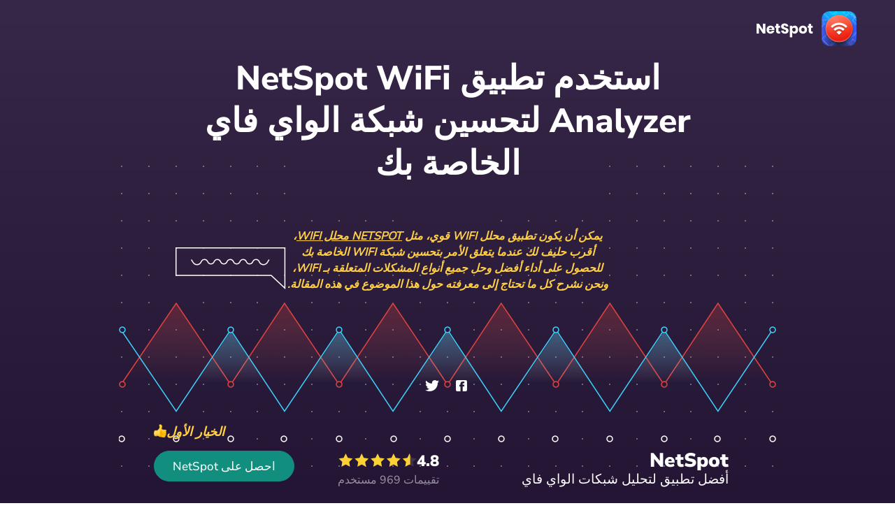

--- FILE ---
content_type: text/html; charset=UTF-8
request_url: https://www.netspotapp.com/ar/wifi-analyzer/
body_size: 47052
content:
<!doctype html>
<html dir="rtl" lang="ar">
<head>
    <meta charset="UTF-8">
        <meta name="viewport" content="width=device-width, initial-scale=1.0, maximum-scale=1.0, user-scalable=no">
    <link rel="profile" href="https://gmpg.org/xfn/11">
	<!--
	<link rel="preload" as="font" type="font/woff2" href="https://www.netspotapp.com/wp-content/themes/netspot-child/assets/fonts/poppins-v21-latin-500.woff2" crossorigin>
    <link rel="preload" as="font" type="font/woff2" href="https://www.netspotapp.com/wp-content/themes/netspot-child/assets/fonts/poppins-v21-latin-600.woff2" crossorigin>
    <link rel="preload" as="font" type="font/woff2" href="https://www.netspotapp.com/wp-content/themes/netspot-child/assets/fonts/poppins-v21-latin-700.woff2" crossorigin>
    <link rel="preload" as="font" type="font/woff2" href="https://www.netspotapp.com/wp-content/themes/netspot-child/assets/fonts/poppins-v21-latin-regular.woff2" crossorigin>
    -->
    <meta name='robots' content='index, follow, max-image-preview:large, max-snippet:-1, max-video-preview:-1' />
<link rel="alternate" href="https://www.netspotapp.com/wifi-analyzer/" hreflang="en" />
<link rel="alternate" href="https://www.netspotapp.com/fr/wifi-analyzer/" hreflang="fr" />
<link rel="alternate" href="https://www.netspotapp.com/de/wifi-analyzer/" hreflang="de" />
<link rel="alternate" href="https://www.netspotapp.com/jp/wifi-analyzer/" hreflang="ja" />
<link rel="alternate" href="https://www.netspotapp.com/es/wifi-analyzer/" hreflang="es" />
<link rel="alternate" href="https://www.netspotapp.com/ru/wifi-analyzer/" hreflang="ru" />
<link rel="alternate" href="https://www.netspotapp.com/it/wifi-analyzer/" hreflang="it" />
<link rel="alternate" href="https://www.netspotapp.com/pt/wifi-analyzer/" hreflang="pt" />
<link rel="alternate" href="https://www.netspotapp.com/cn/wifi-analyzer/" hreflang="zh-CN" />
<link rel="alternate" href="https://www.netspotapp.com/sv/wifi-analyzer/" hreflang="sv" />
<link rel="alternate" href="https://www.netspotapp.com/nl/wifi-analyzer/" hreflang="nl" />
<link rel="alternate" href="https://www.netspotapp.com/ko/wifi-analyzer/" hreflang="ko" />
<link rel="alternate" href="https://www.netspotapp.com/ar/wifi-analyzer/" hreflang="ar" />
<link rel="alternate" href="https://www.netspotapp.com/da/wifi-analyzer/" hreflang="da" />
<link rel="alternate" href="https://www.netspotapp.com/fi/wifi-analyzer/" hreflang="fi" />
<link rel="alternate" href="https://www.netspotapp.com/tw/wifi-analyzer/" hreflang="zh-TW" />
<link rel="alternate" href="https://www.netspotapp.com/no/wifi-analyzer/" hreflang="nn" />
<link rel="alternate" href="https://www.netspotapp.com/tr/wifi-analyzer/" hreflang="tr" />
<link rel="alternate" href="https://www.netspotapp.com/he/wifi-analyzer/" hreflang="he" />
<link rel="alternate" href="https://www.netspotapp.com/el/wifi-analyzer/" hreflang="el" />
<link rel="alternate" href="https://www.netspotapp.com/pl/wifi-analyzer/" hreflang="pl" />
<link rel="alternate" href="https://www.netspotapp.com/wifi-analyzer/" hreflang="x-default" />

	<!-- This site is optimized with the Yoast SEO plugin v23.5 - https://yoast.com/wordpress/plugins/seo/ -->
	<title>تطبيق مجاني لتحليل الشبكات اللاسلكية لأجهزة macOS وWindows PC</title>
	<meta name="description" content="استخدم تطبيق WiFi Analyzer مجاني لتحليل وتخطيط واستكشاف تغطية WiFi الخاصة بك وإصلاحها. يتوفر NetSpot على نظامي التشغيل Mac وWindows: سريع، آمن، وفعال!" />
	<link rel="canonical" href="https://www.netspotapp.com/ar/wifi-analyzer/" />
	<meta property="og:locale" content="ar_AR" />
	<meta property="og:locale:alternate" content="en_US" />
	<meta property="og:locale:alternate" content="fr_FR" />
	<meta property="og:locale:alternate" content="de_DE" />
	<meta property="og:locale:alternate" content="ja_JP" />
	<meta property="og:locale:alternate" content="es_ES" />
	<meta property="og:locale:alternate" content="ru_RU" />
	<meta property="og:locale:alternate" content="it_IT" />
	<meta property="og:locale:alternate" content="pt_PT" />
	<meta property="og:locale:alternate" content="zh_CN" />
	<meta property="og:locale:alternate" content="sv_SE" />
	<meta property="og:locale:alternate" content="nl_NL" />
	<meta property="og:locale:alternate" content="ko_KR" />
	<meta property="og:locale:alternate" content="da_DK" />
	<meta property="og:locale:alternate" content="fi_FI" />
	<meta property="og:locale:alternate" content="zh_TW" />
	<meta property="og:locale:alternate" content="nn_NO" />
	<meta property="og:locale:alternate" content="tr_TR" />
	<meta property="og:locale:alternate" content="he_IL" />
	<meta property="og:locale:alternate" content="el_GR" />
	<meta property="og:locale:alternate" content="pl_PL" />
	<meta property="og:type" content="article" />
	<meta property="og:title" content="تطبيق مجاني لتحليل الشبكات اللاسلكية لأجهزة macOS وWindows PC" />
	<meta property="og:description" content="استخدم تطبيق WiFi Analyzer مجاني لتحليل وتخطيط واستكشاف تغطية WiFi الخاصة بك وإصلاحها. يتوفر NetSpot على نظامي التشغيل Mac وWindows: سريع، آمن، وفعال!" />
	<meta property="og:url" content="https://www.netspotapp.com/ar/wifi-analyzer/" />
	<meta property="og:site_name" content="FREE WiFi Site Survey Software for MAC OS X &amp; Windows" />
	<meta property="article:publisher" content="https://www.facebook.com/netspotapp" />
	<meta property="article:published_time" content="2024-06-29T14:45:08+00:00" />
	<meta property="article:modified_time" content="2024-07-22T08:06:15+00:00" />
	<meta property="og:image" content="https://www.netspotapp.com/wp-content/uploads/2023/02/headMainWifiAnalyzeImage.png" />
	<meta property="og:image:width" content="940" />
	<meta property="og:image:height" content="850" />
	<meta property="og:image:type" content="image/png" />
	<meta name="author" content="David Morelo" />
	<meta name="twitter:card" content="summary_large_image" />
	<meta name="twitter:creator" content="@https://twitter.com/MoreloWrites" />
	<meta name="twitter:site" content="@netspotapp" />
	<meta name="twitter:label1" content="Written by" />
	<meta name="twitter:data1" content="David Morelo" />
	<meta name="twitter:label2" content="Est. reading time" />
	<meta name="twitter:data2" content="20 دقيقة" />
	<!-- / Yoast SEO plugin. -->


<script>
var wpo_server_info_css = {"user_agent":"YisouSpider"}
    var wpo_mine1b51ef5=document.createElement("link");wpo_mine1b51ef5.rel="stylesheet",wpo_mine1b51ef5.type="text/css",wpo_mine1b51ef5.media="async",wpo_mine1b51ef5.href="https://www.netspotapp.com/wp-content/themes/netspot-child/assets/css/custom.css",wpo_mine1b51ef5.onload=function() {wpo_mine1b51ef5.media="all"},document.getElementsByTagName("head")[0].appendChild(wpo_mine1b51ef5);
</script>
<link rel='stylesheet' id='wpo_min-header-0-css' href='https://www.netspotapp.com/wp-content/cache/wpo-minify/1768655114/assets/wpo-minify-header-7ed46c32.min.css' media='all' />
<script defer src="https://www.netspotapp.com/wp-content/cache/wpo-minify/1768655114/assets/wpo-minify-header-edf2155e.min.js" id="wpo_min-header-0-js"></script>
<style id="wplmi-inline-css" > span.wplmi-user-avatar { width: 16px;display: inline-block !important;flex-shrink: 0; } img.wplmi-elementor-avatar { border-radius: 100%;margin-right: 3px; } 

</style>
<link rel="icon" type="image/png" href="/wp-content/uploads/fbrfg/favicon-96x96.png" sizes="96x96" />
<link rel="icon" type="image/svg+xml" href="/wp-content/uploads/fbrfg/favicon.svg" />
<link rel="shortcut icon" href="/wp-content/uploads/fbrfg/favicon.ico" />
<link rel="apple-touch-icon" sizes="180x180" href="/wp-content/uploads/fbrfg/apple-touch-icon.png" />
<meta name="apple-mobile-web-app-title" content="NetSpot" />
<link rel="manifest" href="/wp-content/uploads/fbrfg/site.webmanifest" />
<!-- Dynamic Widgets by QURL loaded - http://www.dynamic-widgets.com //-->

<!-- Schema & Structured Data For WP v1.36 - -->
<script type="application/ld+json" class="saswp-schema-markup-output">
[{"@context":"https:\/\/schema.org\/","@type":"Article","@id":"https:\/\/www.netspotapp.com\/ar\/wifi-analyzer\/#Article","url":"https:\/\/www.netspotapp.com\/ar\/wifi-analyzer\/","inLanguage":"ar","mainEntityOfPage":"https:\/\/www.netspotapp.com\/ar\/wifi-analyzer\/","headline":"\u062a\u0637\u0628\u064a\u0642 \u0645\u062c\u0627\u0646\u064a \u0644\u062a\u062d\u0644\u064a\u0644 \u0627\u0644\u0634\u0628\u0643\u0627\u062a \u0627\u0644\u0644\u0627\u0633\u0644\u0643\u064a\u0629 \u0644\u0623\u062c\u0647\u0632\u0629 macOS \u0648Windows PC","description":"\u0627\u0633\u062a\u062e\u062f\u0645 \u062a\u0637\u0628\u064a\u0642 WiFi Analyzer \u0645\u062c\u0627\u0646\u064a \u0644\u062a\u062d\u0644\u064a\u0644 \u0648\u062a\u062e\u0637\u064a\u0637 \u0648\u0627\u0633\u062a\u0643\u0634\u0627\u0641 \u062a\u063a\u0637\u064a\u0629 WiFi \u0627\u0644\u062e\u0627\u0635\u0629 \u0628\u0643 \u0648\u0625\u0635\u0644\u0627\u062d\u0647\u0627. \u064a\u062a\u0648\u0641\u0631 NetSpot \u0639\u0644\u0649 \u0646\u0638\u0627\u0645\u064a \u0627\u0644\u062a\u0634\u063a\u064a\u0644 Mac \u0648Windows: \u0633\u0631\u064a\u0639\u060c \u0622\u0645\u0646\u060c \u0648\u0641\u0639\u0627\u0644!","articleBody":"\u0627\u0633\u062a\u062e\u062f\u0645 \u062a\u0637\u0628\u064a\u0642 NetSpot WiFi Analyzer \u0644\u062a\u062d\u0633\u064a\u0646 \u0634\u0628\u0643\u0629 \u0627\u0644\u0648\u0627\u064a \u0641\u0627\u064a \u0627\u0644\u062e\u0627\u0635\u0629 \u0628\u0643                     \u064a\u0645\u0643\u0646 \u0623\u0646 \u064a\u0643\u0648\u0646 \u062a\u0637\u0628\u064a\u0642 \u0645\u062d\u0644\u0644 WiFi \u0642\u0648\u064a&#1548; \u0645\u062b\u0644 NetSpot \u0645\u062d\u0644\u0644 WiFi&#1548; \u0623\u0642\u0631\u0628 \u062d\u0644\u064a\u0641 \u0644\u0643 \u0639\u0646\u062f\u0645\u0627 \u064a\u062a\u0639\u0644\u0642 \u0627\u0644\u0623\u0645\u0631 \u0628\u062a\u062d\u0633\u064a\u0646 \u0634\u0628\u0643\u0629 WiFi \u0627\u0644\u062e\u0627\u0635\u0629 \u0628\u0643 \u0644\u0644\u062d\u0635\u0648\u0644 \u0639\u0644\u0649 \u0623\u062f\u0627\u0621 \u0623\u0641\u0636\u0644 \u0648\u062d\u0644 \u062c\u0645\u064a\u0639 \u0623\u0646\u0648\u0627\u0639 \u0627\u0644\u0645\u0634\u0643\u0644\u0627\u062a \u0627\u0644\u0645\u062a\u0639\u0644\u0642\u0629 \u0628\u0640 WiFi&#1548; \u0648\u0646\u062d\u0646 \u0646\u0634\u0631\u062d \u0643\u0644 \u0645\u0627 \u062a\u062d\u062a\u0627\u062c \u0625\u0644\u0649 \u0645\u0639\u0631\u0641\u062a\u0647 \u062d\u0648\u0644 \u0647\u0630\u0627 \u0627\u0644\u0645\u0648\u0636\u0648\u0639 \u0641\u064a \u0647\u0630\u0647 \u0627\u0644\u0645\u0642\u0627\u0644\u0629.                                                                                                                                                                                                                                                                                                                                                         NetSpot             #1 NetSpot                                                                                                                                  4.8                                                                                                                                                                             \u064a\u062a\u064a\u062d \u0644\u0643 NetSpot \u062a\u062d\u0644\u064a\u0644 \u0627\u0644\u062a\u062f\u0627\u062e\u0644 \u0641\u064a WLAN \u0648\u062a\u062d\u062f\u064a\u062f \u0623\u0641\u0636\u0644 \u0627\u0644\u0642\u0646\u0648\u0627\u062a \u0644\u0634\u0628\u0643\u0629 WiFi \u0644\u0646\u0642\u0627\u0637 \u0627\u0644\u0648\u0635\u0648\u0644 \u0627\u0644\u062e\u0627\u0635\u0629 \u0628\u0643. \u064a\u0645\u0643\u0646\u0643 \u0623\u064a\u0636&#1611;\u0627 \u0627\u0633\u062a\u062e\u062f\u0627\u0645\u0647 \u0644\u0625\u0646\u0634\u0627\u0621 \u062a\u0642\u0631\u064a\u0631 \u0627\u062d\u062a\u0631\u0627\u0641\u064a \u0628\u0633\u0647\u0648\u0644\u0629 \u0645\u0639 \u062a\u062d\u0644\u064a\u0644 \u0634\u0627\u0645\u0644 \u0644\u0634\u0628\u0643\u062a\u0643 \u0627\u0644\u0644\u0627\u0633\u0644\u0643\u064a\u0629.              \u0627\u0646\u062a\u0642\u0644 \u0625\u0644\u0649...                                                                                                                                   \u0645\u0627 \u0647\u0648 \u0645\u062d\u0644\u0644 \u0627\u0644\u0648\u0627\u064a \u0641\u0627\u064a&#1567;\u0625\u0630\u0627 \u0643\u0627\u0646 \u0628\u0625\u0645\u0643\u0627\u0646\u0643 \u0631\u0624\u064a\u0629 \u0646\u0634\u0627\u0637 \u0627\u0644\u0634\u0628\u0643\u0627\u062a \u0627\u0644\u0644\u0627\u0633\u0644\u0643\u064a\u0629 \u0628\u0639\u064a\u0646\u064a\u0643\u060c \u0641\u0645\u0646 \u0627\u0644\u0645\u0631\u062c\u062d \u0623\u0646 \u062a\u0641\u0627\u062c\u0623 \u0628\u0643\u0645\u064a\u0629 \u0627\u0644\u0625\u0634\u0627\u0631\u0627\u062a \u0627\u0644\u0644\u0627\u0633\u0644\u0643\u064a\u0629 \u0627\u0644\u0645\u0648\u062c\u0648\u062f\u0629 \u0641\u064a \u0627\u0644\u0646\u0637\u0627\u0642. \u0641\u064a \u0627\u0644\u0645\u0646\u0627\u0637\u0642 \u0627\u0644\u0645\u0643\u062a\u0638\u0629 \u0628\u0627\u0644\u0633\u0643\u0627\u0646\u060c \u064a\u0643\u0648\u0646 \u0627\u0644\u0637\u0644\u0628 \u0639\u0644\u0649 \u0627\u0644\u0627\u062a\u0635\u0627\u0644 \u0628\u0634\u0628\u0643\u0629 WiFi \u0643\u0628\u064a\u0631\u064b\u0627 \u062c\u062f\u064b\u0627 \u0644\u062f\u0631\u062c\u0629 \u0623\u0646\u0647 \u064a\u0633\u0628\u0628 \u0645\u0634\u0643\u0644\u0627\u062a \u0643\u0628\u064a\u0631\u0629 \u0641\u064a \u0627\u0644\u062a\u062f\u0627\u062e\u0644 \u0645\u0639 \u0627\u0644\u0625\u0634\u0627\u0631\u0627\u062a\u060c \u0645\u0645\u0627 \u0642\u062f \u064a\u0624\u062f\u064a \u0625\u0644\u0649 \u0627\u0644\u0628\u0637\u0621 \u0648\u0627\u0646\u0642\u0637\u0627\u0639 \u0627\u0644\u0627\u062a\u0635\u0627\u0644. \u0644\u062d\u0644 \u0627\u0644\u0645\u0634\u0643\u0644\u0627\u062a \u0627\u0644\u0645\u062a\u0639\u0644\u0642\u0629 \u0628\u062a\u062f\u0627\u062e\u0644 \u0627\u0644\u0625\u0634\u0627\u0631\u0627\u062a\u060c \u064a\u062c\u0628 \u0639\u0644\u064a\u0643 \u0628\u0637\u0631\u064a\u0642\u0629 \u0645\u0627 \u062c\u0639\u0644 \u0646\u0634\u0627\u0637 \u0627\u0644\u0634\u0628\u0643\u0629 \u0627\u0644\u0644\u0627\u0633\u0644\u0643\u064a\u0629 \u0645\u0631\u0626\u064a\u064b\u0627\u060c \u0648\u0647\u0646\u0627 \u064a\u0623\u062a\u064a \u062f\u0648\u0631 \u0645\u062d\u0644\u0644\u0627\u062a WiFi. \u0645\u0627 \u0647\u0648 \u0645\u062d\u0644\u0644 WiFi\u061f \u0633\u0624\u0627\u0644 \u062c\u064a\u062f! \u062a\u0639\u0645\u0644 \u062a\u0637\u0628\u064a\u0642\u0627\u062a \u0645\u062d\u0644\u0644 WiFi\u060c \u0627\u0644\u062a\u064a \u062a\u064f\u0633\u0645\u0649 \u0623\u064a\u0636\u064b\u0627 \u0645\u062d\u0644\u0644\u0627\u062a \u0642\u0646\u0648\u0627\u062a WiFi\u060c \u0639\u0644\u0649 \u062a\u0639\u0648\u064a\u0636 \u0639\u062f\u0645 \u0642\u062f\u0631\u062a\u0646\u0627 \u0639\u0644\u0649 \u0631\u0624\u064a\u0629 \u0627\u0644\u0625\u0634\u0627\u0631\u0627\u062a \u0627\u0644\u0644\u0627\u0633\u0644\u0643\u064a\u0629 \u0639\u0646 \u0637\u0631\u064a\u0642 \u0639\u0631\u0636 \u062c\u0645\u064a\u0639 \u0627\u0644\u0645\u0639\u0644\u0648\u0645\u0627\u062a \u0627\u0644\u0647\u0627\u0645\u0629 \u0639\u0646\u0647\u0627 \u0628\u0637\u0631\u064a\u0642\u0629 \u0645\u0631\u0626\u064a\u0629 \u064a\u0645\u0643\u0646 \u0627\u0644\u0648\u0635\u0648\u0644 \u0625\u0644\u064a\u0647\u0627. \u0645\u0639 \u0645\u062d\u0644\u0644 WiFi \u0643\u0641\u0621\u060c \u0633\u0648\u0627\u0621 \u0643\u0627\u0646 \u0645\u062c\u0627\u0646\u064a\u064b\u0627 \u0623\u0648 \u0645\u062f\u0641\u0648\u0639\u064b\u0627\u060c \u064a\u0645\u0643\u0646\u0643 \u062c\u0645\u0639 \u0627\u0644\u0628\u064a\u0627\u0646\u0627\u062a \u0644\u064a\u0633 \u0641\u0642\u0637 \u062d\u0648\u0644 \u0625\u0634\u0627\u0631\u0627\u062a 2.4 \u062c\u064a\u062c\u0627\u0647\u0631\u062a\u0632 \u0648 5 \u062c\u064a\u062c\u0627\u0647\u0631\u062a\u0632 \u0648\u0644\u0643\u0646 \u0623\u064a\u0636\u064b\u0627 \u062d\u0648\u0644 \u0646\u0637\u0627\u0642 \u0627\u0644\u062a\u0631\u062f\u062f 6 \u062c\u064a\u062c\u0627\u0647\u0631\u062a\u0632 \u0627\u0644\u0630\u064a \u062a\u0645 \u062a\u0642\u062f\u064a\u0645\u0647 \u0646\u0633\u0628\u064a\u0627\u064b \u062d\u062f\u064a\u062b\u0627\u064b. \u064a\u0645\u0643\u0646 \u062a\u062d\u0648\u064a\u0644 \u0627\u0644\u0645\u0639\u0644\u0648\u0645\u0627\u062a \u0627\u0644\u062a\u064a \u062a\u0645 \u062c\u0645\u0639\u0647\u0627 \u0639\u0644\u0649 \u0627\u0644\u0641\u0648\u0631 \u0625\u0644\u0649 \u0631\u0633\u0648\u0645 \u0628\u064a\u0627\u0646\u064a\u0629 \u0648\u0645\u062e\u0637\u0637\u0627\u062a \u0648\u062e\u0631\u0627\u0626\u0637 \u062d\u0631\u0627\u0631\u064a\u0629 \u0633\u0647\u0644\u0629 \u0627\u0644\u0641\u0647\u0645. \u064a\u0645\u0643\u0646 \u062a\u0634\u063a\u064a\u0644 \u0645\u062d\u0644\u0644\u0627\u062a WiFi \u0639\u0644\u0649 \u062a\u0642\u0631\u064a\u0628\u064b\u0627 \u0623\u064a \u0644\u0627\u0628\u062a\u0648\u0628 \u0623\u0648 \u062c\u0647\u0627\u0632 \u0644\u0648\u062d\u064a \u0623\u0648 \u0647\u0627\u062a\u0641 \u0630\u0643\u064a \u064a\u0645\u0643\u0646\u0647 \u0627\u0644\u0627\u062a\u0635\u0627\u0644 \u0628\u0634\u0628\u0643\u0629 WiFi\u060c \u0648\u0644\u0627 \u062a\u062d\u062a\u0627\u062c \u0625\u0644\u0649 \u0623\u064a \u0645\u0647\u0627\u0631\u0627\u062a \u062e\u0627\u0635\u0629.                         \u0645\u0627\u0630\u0627 \u064a\u0641\u0639\u0644 \u0645\u062d\u0644\u0644 Wi-Fi&#1567;\u064a&#1615;\u0645\u0643&#1617;\u0646\u0643 \u0645\u062d\u0644\u0644 WiFi \u0645\u0646 \u0631\u0624\u064a\u0629 \u0627\u0644\u0623\u0646\u0634\u0637\u0629 \u0627\u0644\u0644\u0627\u0633\u0644\u0643\u064a\u0629 \u0641\u064a \u0645\u0646\u0637\u0642\u062a\u0643 \u0645\u0646 \u062e\u0644\u0627\u0644 \u0641\u062d\u0635 \u0627\u0644\u0637\u064a\u0641 \u0627\u0644\u0631\u0627\u062f\u064a\u0648\u064a \u0627\u0644\u0630\u064a \u064a\u062a\u0645 \u0628\u062b \u0625\u0634\u0627\u0631\u0627\u062a WiFi \u0641\u064a\u0647. \u062a\u0633\u062a\u062e\u062f\u0645 \u0623\u062c\u0647\u0632\u0629 \u0627\u0644\u062a\u0648\u062c\u064a\u0647 \u0627\u0644\u0623\u062d\u062f\u062b \u0627\u0644\u0622\u0646 \u062b\u0644\u0627\u062b\u0629 \u0646\u0637\u0627\u0642\u0627\u062a \u062a\u0631\u062f\u062f: \u0646\u0637\u0627\u0642 2.4 \u062c\u064a\u062c\u0627\u0647\u0631\u062a\u0632&#1548; \u0646\u0637\u0627\u0642 5 \u062c\u064a\u062c\u0627\u0647\u0631\u062a\u0632&#1548; \u0648\u0623\u062d\u062f\u062b\u0647\u0645 \u0646\u0637\u0627\u0642 6 \u062c\u064a\u062c\u0627\u0647\u0631\u062a\u0632 \u0627\u0644\u0630\u064a \u0641\u062a\u062d \u0645\u0646\u0630 \u0628\u0636\u0639 \u0633\u0646\u0648\u0627\u062a \u0641\u0642\u0637.                                          \u0644\u0642\u062f \u062a\u0645 \u0627\u0633\u062a\u062e\u062f\u0627\u0645 \u0627\u0644\u0646\u0637\u0627\u0642 2.4 \u062c\u064a\u062c\u0627\u0647\u0631\u062a\u0632 \u0644\u0641\u062a\u0631\u0629 \u0623\u0637\u0648\u0644 \u0628\u0643\u062b\u064a\u0631 \u0645\u0646 \u0627\u0644\u0646\u0637\u0627\u0642 5 \u062c\u064a\u062c\u0627\u0647\u0631\u062a\u0632&#1548; \u0648\u0644\u0647\u0630\u0627 \u0627\u0644\u0633\u0628\u0628 \u062a\u0645\u064a\u0644 \u0647\u0630\u0647 \u0627\u0644\u0645\u062c\u0645\u0648\u0639\u0629 \u0645\u0646 \u0627\u0644\u0637\u064a\u0641 \u0627\u0644\u0631\u0627\u062f\u064a\u0648\u064a \u0625\u0644\u0649 \u0623\u0646 \u062a\u0643\u0648\u0646 \u0645\u0632\u062f\u062d\u0645\u0629 \u0641\u064a \u0645\u0639\u0638\u0645 \u0627\u0644\u0645\u0646\u0627\u0637\u0642 \u0627\u0644\u062a\u064a \u062a\u062a\u0645\u064a\u0632 \u0628\u0643\u062b\u0627\u0641\u0629 \u0633\u0643\u0627\u0646\u064a\u0629 \u0639\u0627\u0644\u064a\u0629. \u0648\u0644\u0643\u0646\u0647\u0627 \u062a\u0648\u0641\u0631 \u0645\u0646\u0637\u0642\u0629 \u062a\u063a\u0637\u064a\u0629 \u0623\u0643\u0628\u0631 \u0645\u0646 \u0627\u0644\u0646\u0637\u0627\u0642 5 \u062c\u064a\u062c\u0627\u0647\u0631\u062a\u0632&#1548; \u0648\u0627\u0644\u0630\u064a \u062a\u0643\u0648\u0646 \u0645\u064a\u0632\u062a\u0647 \u0627\u0644\u0631\u0626\u064a\u0633\u064a\u0629 \u0647\u064a \u0645\u0639\u062f\u0644 \u0628\u064a\u0627\u0646\u0627\u062a \u0623\u0639\u0644\u0649. \u064a\u0648\u0641\u0631 \u0627\u0644\u0646\u0637\u0627\u0642 6 \u062c\u064a\u062c\u0627\u0647\u0631\u062a\u0632 \u062a\u062f\u0627\u062e\u0644&#1611;\u0627 \u0623\u0642\u0644 \u0648\u0639\u062f\u062f&#1611;\u0627 \u0623\u0643\u0628\u0631 \u0645\u0646 \u0627\u0644\u0642\u0646\u0648\u0627\u062a \u0627\u0644\u0645\u062a\u0627\u062d\u0629&#1548; \u0645\u0645\u0627 \u064a\u062c\u0639\u0644\u0647 \u0645\u062b\u0627\u0644\u064a&#1611;\u0627 \u0644\u062f\u0639\u0645 \u0627\u0644\u062a\u0637\u0628\u064a\u0642\u0627\u062a \u0630\u0627\u062a \u0627\u0644\u0646\u0637\u0627\u0642 \u0627\u0644\u062a\u0631\u062f\u062f\u064a \u0627\u0644\u0639\u0627\u0644\u064a \u0648\u0639\u062f\u0627\u062f\u0627\u062a WiFi \u0623\u0643\u0628\u0631. \u0645\u0646 \u062e\u0644\u0627\u0644 \u062a\u062d\u0644\u064a\u0644 \u0627\u0644\u0646\u0637\u0627\u0642\u064a\u0646 2.4 \u062c\u064a\u062c\u0627\u0647\u0631\u062a\u0632 \u06485 \u062c\u064a\u062c\u0627\u0647\u0631\u062a\u0632&#1548; \u064a\u0645\u0643\u0646\u0643 \u062c\u0645\u0639 \u0645\u0639\u0644\u0648\u0645\u0627\u062a \u062d\u0648\u0644 \u062c\u0645\u064a\u0639 \u0646\u0642\u0627\u0637 \u0627\u0644\u0648\u0635\u0648\u0644 \u0627\u0644\u062a\u064a \u062a\u0642\u0648\u0645 \u0628\u0627\u0644\u0628\u062b \u062d\u0627\u0644\u064a&#1611;\u0627 \u0648\u0627\u0644\u062a\u064a \u062a\u0643\u0648\u0646 \u0636\u0645\u0646 \u0646\u0637\u0627\u0642 \u0627\u0644\u062c\u0647\u0627\u0632 \u0627\u0644\u0630\u064a \u062a\u0642\u0648\u0645 \u0628\u062a\u0634\u063a\u064a\u0644 \u0645\u062d\u0644\u0644 WiFi \u0627\u0644\u0645\u062c\u0627\u0646\u064a \u0639\u0644\u064a\u0647&#1548; \u0645\u062b\u0644 \u0627\u0644\u0643\u0645\u0628\u064a\u0648\u062a\u0631 \u0627\u0644\u0645\u062d\u0645\u0648\u0644 \u0627\u0644\u0630\u064a \u064a\u0639\u0645\u0644 \u0628\u0646\u0638\u0627\u0645 Windows \u0623\u0648 \u062c\u0647\u0627\u0632 MacBook. \u064a\u0645\u0643\u0646 \u0644\u0623\u0641\u0636\u0644 \u062a\u0637\u0628\u064a\u0642\u0627\u062a \u0645\u062d\u0644\u0644 WiFi \u0627\u0644\u0645\u062c\u0627\u0646\u064a\u0629 \u0645\u0633\u0627\u0639\u062f\u062a\u0643 \u0639\u0644\u0649 \u0641\u0647\u0645 \u0627\u0644\u0645\u0639\u0644\u0648\u0645\u0627\u062a \u0627\u0644\u0645\u062c\u0645\u0639\u0629&#1548; \u0645\u0645\u0627 \u064a\u062a\u064a\u062d \u0644\u0643 \u0627\u0633\u062a\u062e\u062f\u0627\u0645\u0647\u0627 \u0644\u0645\u062c\u0645\u0648\u0639\u0629 \u0645\u062a\u0646\u0648\u0639\u0629 \u0645\u0646 \u0627\u0644\u0623\u063a\u0631\u0627\u0636 \u0627\u0644\u0645\u062e\u062a\u0644\u0641\u0629&#1548; \u0648\u0627\u0644\u062a\u064a \u0633\u0646\u0646\u0627\u0642\u0634 \u0628\u0639\u0636\u0647\u0627 \u0644\u0627\u062d\u0642&#1611;\u0627 \u0641\u064a \u0647\u0630\u0647 \u0627\u0644\u0645\u0642\u0627\u0644\u0629. \u0628\u0639\u0636 \u062a\u0637\u0628\u064a\u0642\u0627\u062a \u0645\u062d\u0644\u0644 WiFi \u0627\u0644\u0645\u062c\u0627\u0646\u064a\u0629 \u0644\u0646\u0638\u0627\u0645\u064a Windows \u0648Mac \u064a\u0645\u0643\u0646\u0647\u0627 \u062d\u062a\u0649 \u0627\u0644\u062a\u0631\u0643\u064a\u0632 \u0639\u0644\u0649 \u0634\u0628\u0643\u0629 \u0645\u062d\u062f\u062f\u0629 \u0648\u062a\u0635\u0648\u064a\u0631 \u062a\u063a\u0637\u064a\u062a\u0647\u0627 \u0639\u0644\u0649 \u062e\u0631\u064a\u0637\u0629 \u0645\u0646 \u062e\u0644\u0627\u0644 \u062a\u062c\u0645\u064a\u0639 \u0627\u0644\u0645\u0639\u0644\u0648\u0645\u0627\u062a \u0627\u0644\u0645\u062c\u0645\u0639\u0629 \u0645\u0646 \u0623\u062c\u0632\u0627\u0621 \u0645\u062e\u062a\u0644\u0641\u0629 \u0645\u0646 \u0645\u0646\u0637\u0642\u0629 \u0627\u0644\u062a\u063a\u0637\u064a\u0629.                         \u0645\u0642\u062f\u0645\u0629 \u0641\u064a \u0623\u062f\u0648\u0627\u062a \u062a\u062d\u0644\u064a\u0644 \u0627\u0644\u0648\u0627\u064a \u0641\u0627\u064a \u0644\u0623\u062c\u0647\u0632\u0629 \u0645\u0627\u0643\u0647\u0646\u0627\u0643 \u0627\u0644\u0639\u062f\u064a\u062f \u0645\u0646 \u0645\u062d\u0644\u0644\u0627\u062a WiFi \u0644\u0646\u0638\u0627\u0645 Mac \u0627\u0644\u062a\u064a \u064a\u0645\u0643\u0646 \u0644\u0645\u0633\u062a\u062e\u062f\u0645\u064a \u0623\u062c\u0647\u0632\u0629 \u0627\u0644\u0643\u0645\u0628\u064a\u0648\u062a\u0631 \u0645\u0646 Apple \u0627\u0644\u0627\u062e\u062a\u064a\u0627\u0631 \u0645\u0646 \u0628\u064a\u0646\u0647\u0627. \u0641\u064a\u0645\u0627 \u064a\u0644\u064a \u0639\u062f\u0629 \u062e\u0635\u0627\u0626\u0635 \u062a\u062a\u0634\u0627\u0628\u0647 \u0641\u064a\u0647\u0627 \u062c\u0645\u064a\u0639 \u0623\u0641\u0636\u0644 \u062a\u0637\u0628\u064a\u0642\u0627\u062a \u0645\u062d\u0644\u0644\u0627\u062a WiFi \u0644\u0646\u0638\u0627\u0645 Mac:  \t\u0648\u0627\u062c\u0647\u0629 \u0645\u0633\u062a\u062e\u062f\u0645 \u0628\u062f\u064a\u0647\u064a\u0629: \u0645\u0633\u062a\u062e\u062f\u0645\u0648 Mac \u0645\u0639\u062a\u0627\u062f\u0648\u0646 \u0639\u0644\u0649 \u0627\u0644\u062a\u0637\u0628\u064a\u0642\u0627\u062a \u0627\u0644\u0628\u0631\u0645\u062c\u064a\u0629 \u0627\u0644\u0645\u062a\u0645\u064a\u0632\u0629 \u0627\u0644\u062a\u064a \u062a\u0643\u0648\u0646 \u0628\u062f\u064a\u0647\u064a\u0629 \u0648\u0633\u0647\u0644\u0629 \u0627\u0644\u0627\u0633\u062a\u062e\u062f\u0627\u0645 \u0639\u0644\u0649 \u0627\u0644\u0631\u063a\u0645 \u0645\u0646 \u062a\u0642\u062f\u064a\u0645 \u0627\u0644\u0639\u062f\u064a\u062f \u0645\u0646 \u0627\u0644\u0645\u064a\u0632\u0627\u062a \u0627\u0644\u0645\u062a\u0642\u062f\u0645\u0629 \u0628\u0627\u0644\u0625\u0636\u0627\u0641\u0629 \u0625\u0644\u0649 \u0642\u062f\u0631\u0627\u062a \u062a\u062d\u0644\u064a\u0644 WiFi \u0627\u0644\u0623\u0633\u0627\u0633\u064a\u0629.                                            \t\u062f\u0642\u0629 \u0639\u0627\u0644\u064a\u0629: \u062d\u062a\u0649 \u062a\u0637\u0628\u064a\u0642\u0627\u062a \u062a\u062d\u0644\u064a\u0644 WiFi \u0627\u0644\u0645\u062c\u0627\u0646\u064a\u0629 \u0639\u0644\u0649 \u0646\u0638\u0627\u0645 Mac \u0644\u0627 \u062a\u0633\u062a\u062d\u0642 \u0648\u0642\u062a\u0643 \u0648\u0645\u0633\u0627\u062d\u0629 \u0627\u0644\u0642\u0631\u0635 \u0627\u0644\u0635\u0644\u0628 \u0625\u0644\u0627 \u0625\u0630\u0627 \u0643\u0627\u0646\u062a \u062a\u0648\u0641\u0631 \u0646\u062a\u0627\u0626\u062c \u0639\u0627\u0644\u064a\u0629 \u0627\u0644\u062f\u0642\u0629. \u064a\u062c\u0628 \u062a\u062c\u0646\u0628 \u0627\u0644\u062a\u0637\u0628\u064a\u0642\u0627\u062a \u063a\u064a\u0631 \u0627\u0644\u062f\u0642\u064a\u0642\u0629 \u0628\u0623\u064a \u062b\u0645\u0646 \u0644\u0623\u0646\u0647\u0627 \u064a\u0645\u0643\u0646 \u0623\u0646 \u062a\u0636\u0644\u0644\u0643 \u0628\u0633\u0647\u0648\u0644\u0629 \u0648\u062a\u062c\u0639\u0644 \u0645\u0634\u0643\u0644\u0627\u062a WiFi \u0644\u062f\u064a\u0643 \u0623\u0633\u0648\u0623 \u0645\u0645\u0627 \u0647\u064a \u0639\u0644\u064a\u0647.                                            \t\u0645\u064a\u0632\u0627\u062a \u0645\u062a\u0642\u062f\u0645\u0629: \u062d\u062a\u0649 macOS \u064a\u0623\u062a\u064a \u0645\u0639 \u0623\u062f\u0627\u0629 \u062a\u062d\u0644\u064a\u0644 WiFi \u0627\u0644\u0623\u0633\u0627\u0633\u064a\u0629 \u0627\u0644\u062a\u064a \u064a\u0645\u0643\u0646\u0647\u0627 \u0625\u062e\u0628\u0627\u0631\u0643 \u0628\u0627\u0644\u0645\u0639\u0644\u0648\u0645\u0627\u062a \u0627\u0644\u0623\u0633\u0627\u0633\u064a\u0629 \u062d\u0648\u0644 \u0634\u0628\u0643\u0627\u062a WiFi \u0627\u0644\u0642\u0631\u064a\u0628\u0629&#1548; \u0648\u0644\u0643\u0646 \u0641\u0642\u0637 \u0623\u0641\u0636\u0644 \u062a\u0637\u0628\u064a\u0642\u0627\u062a \u062a\u062d\u0644\u064a\u0644 WiFi \u0644\u0646\u0638\u0627\u0645 Mac \u062a\u0642\u0648\u0645 \u0628\u062e\u0637\u0648\u0627\u062a \u0625\u0636\u0627\u0641\u064a\u0629 \u0628\u0625\u0646\u0634\u0627\u0621 \u062e\u0631\u0627\u0626\u0637 \u062d\u0631\u0627\u0631\u0629 \u062a\u0641\u0635\u064a\u0644\u064a\u0629 \u0644\u0644\u0625\u0634\u0627\u0631\u0629&#1548; \u0648\u062a\u0635\u0648\u064a\u0631 \u0642\u0646\u0627\u0629 WiFi&#1548; \u0648\u0623\u0643\u062b\u0631 \u0645\u0646 \u0630\u0644\u0643.                                           \u064a\u0645\u0643\u0646\u0643 \u0645\u0639\u0631\u0641\u0629 \u0627\u0644\u0645\u0632\u064a\u062f \u0639\u0646 \u0623\u0641\u0636\u0644 \u062a\u0637\u0628\u064a\u0642\u0627\u062a WiFi analyzer \u0644\u0623\u062c\u0647\u0632\u0629 Mac \u0628\u0645\u0627 \u0641\u064a \u0630\u0644\u0643 NetSpot \u0641\u064a \u0647\u0630\u0647 \u0627\u0644\u0645\u0642\u0627\u0644\u0629.                         \u0627\u062e\u062a\u064a\u0627\u0631 \u0645\u062d\u0644\u0644 Wi-Fi \u0644\u0646\u0638\u0627\u0645 Windows\u064a\u0645\u0643\u0646 \u0644\u0628\u062d\u062b \u0628\u0633\u064a\u0637 \u0639\u0644\u0649 \u0627\u0644\u0625\u0646\u062a\u0631\u0646\u062a \u0627\u0644\u0643\u0634\u0641 \u0639\u0646 \u0627\u0644\u0639\u0634\u0631\u0627\u062a \u0648\u0627\u0644\u0639\u0634\u0631\u0627\u062a \u0645\u0646 \u062a\u0637\u0628\u064a\u0642\u0627\u062a \u0645\u062d\u0644\u0644 WiFi \u0627\u0644\u0645\u062f\u0641\u0648\u0639\u0629 \u0648\u0627\u0644\u0645\u062c\u0627\u0646\u064a\u0629 \u0644\u0646\u0638\u0627\u0645 Windows\u060c \u0641\u0643\u064a\u0641 \u062a\u0639\u0631\u0641 \u0623\u064a\u0647\u0627 \u064a\u0633\u062a\u062d\u0642 \u0627\u0644\u062a\u062d\u0645\u064a\u0644\u061f \u0639\u0646\u062f \u0627\u062e\u062a\u064a\u0627\u0631 \u0623\u0641\u0636\u0644 \u062a\u0637\u0628\u064a\u0642\u0627\u062a \u0645\u062d\u0644\u0644 WiFi \u0644\u0646\u0638\u0627\u0645 Windows\u060c \u0646\u0648\u0635\u064a \u0628\u0645\u0627 \u064a\u0644\u064a:  \t\u062a\u062c\u0646\u0628 \u0627\u0644\u062a\u0637\u0628\u064a\u0642\u0627\u062a \u0627\u0644\u062a\u064a \u0644\u0645 \u062a\u0639\u062f \u0642\u064a\u062f \u0627\u0644\u062a\u0637\u0648\u064a\u0631: \u0645\u0646\u0630 \u0627\u0644\u0625\u0635\u062f\u0627\u0631 \u0627\u0644\u0623\u0648\u0644 \u0644\u0646\u0638\u0627\u0645 \u0627\u0644\u062a\u0634\u063a\u064a\u0644 Windows\u060c \u0643\u0627\u0646 \u0647\u0646\u0627\u0643 \u0639\u062f\u062f \u0644\u0627 \u064a\u062d\u0635\u0649 \u0645\u0646 \u0645\u062d\u0644\u0644\u0627\u062a WiFi \u0644\u0646\u0638\u0627\u0645 Windows \u0648\u0627\u0644\u062a\u064a \u0641\u0642\u062f \u0645\u0637\u0648\u0631\u0648\u0647\u0627 \u0627\u0644\u0627\u0647\u062a\u0645\u0627\u0645 \u0628\u0647\u0627 \u0648\u0627\u0646\u062a\u0642\u0644\u0648\u0627 \u0644\u0644\u0639\u0645\u0644 \u0639\u0644\u0649 \u0645\u0634\u0627\u0631\u064a\u0639 \u0623\u062e\u0631\u0649 \u0628\u062f\u0644\u0627\u064b \u0645\u0646 \u0630\u0644\u0643. \u064a\u062c\u0628 \u062a\u062c\u0646\u0628 \u0645\u062d\u0644\u0644\u0627\u062a WiFi \u0627\u0644\u062a\u064a \u0644\u0645 \u062a\u0639\u062f \u0642\u064a\u062f \u0627\u0644\u062a\u0637\u0648\u064a\u0631 \u0627\u0644\u0646\u0634\u0637 \u0644\u0623\u0646 \u062a\u0648\u0627\u0641\u0642\u0647\u0627 \u0645\u0639 \u0623\u062d\u062f\u062b \u0645\u0639\u0627\u064a\u064a\u0631 WiFi \u0645\u0636\u0645\u0648\u0646 \u0644\u064a\u0643\u0648\u0646 \u0645\u062d\u062f\u0648\u062f\u064b\u0627.                                            \t\u0643\u0646 \u0645\u0633\u062a\u0639\u062f&#1611;\u0627 \u0644\u062f\u0641\u0639 \u0627\u0644\u0645\u0632\u064a\u062f \u0645\u0642\u0627\u0628\u0644 \u0627\u0644\u062c\u0648\u062f\u0629: \u064a\u0645\u0643\u0646 \u0623\u0646 \u062a\u0643\u0648\u0646 \u062a\u0637\u0628\u064a\u0642\u0627\u062a \u062a\u062d\u0644\u064a\u0644 \u0634\u0628\u0643\u0629 \u0627\u0644\u0648\u0627\u064a \u0641\u0627\u064a \u0627\u0644\u0645\u062c\u0627\u0646\u064a\u0629 \u0644\u0623\u0646\u0638\u0645\u0629 \u0627\u0644\u0643\u0645\u0628\u064a\u0648\u062a\u0631 \u0642\u0627\u062f\u0631\u0629 \u0628\u0634\u0643\u0644 \u0645\u062f\u0647\u0634&#1548; \u0644\u0643\u0646\u0647\u0627 \u0646\u0627\u062f\u0631\u0627&#1611; \u0645\u0627 \u062a\u0642\u062f\u0645 \u0646\u0641\u0633 \u0627\u0644\u0645\u0633\u062a\u0648\u0649 \u0645\u0646 \u0627\u0644\u0635\u0642\u0644 \u0648\u0627\u0644\u0642\u062f\u0631\u0627\u062a \u0643\u0645\u0627 \u0646\u0638\u064a\u0631\u0627\u062a\u0647\u0627 \u0627\u0644\u0645\u062f\u0641\u0648\u0639\u0629. \u0625\u0630\u0627 \u0643\u0627\u0646 \u062a\u062d\u0644\u064a\u0644 \u0634\u0628\u0643\u0629 \u0627\u0644\u0648\u0627\u064a \u0641\u0627\u064a \u0634\u064a\u0626&#1611;\u0627 \u062a\u0642\u0648\u0645 \u0628\u0647 \u0639\u0644\u0649 \u0623\u0633\u0627\u0633 \u0645\u0646\u062a\u0638\u0645&#1548; \u0623\u0648 \u0625\u0630\u0627 \u0643\u0646\u062a \u0644\u0627 \u062a\u0631\u064a\u062f \u0625\u0636\u0627\u0639\u0629 \u0627\u0644\u0643\u062b\u064a\u0631 \u0645\u0646 \u0627\u0644\u0648\u0642\u062a \u0644\u062a\u062d\u0642\u064a\u0642 \u0646\u062a\u0627\u0626\u062c \u0631\u0627\u0626\u0639\u0629&#1548; \u0641\u0625\u0646\u0646\u0627 \u0646\u0648\u0635\u064a \u0628\u0634\u062f\u0629 \u0623\u0646 \u062a\u062f\u0641\u0639 \u0645\u0628\u0644\u063a&#1611;\u0627 \u0625\u0636\u0627\u0641\u064a&#1611;\u0627 \u0644\u0623\u062d\u062f \u0623\u0641\u0636\u0644 \u062a\u0637\u0628\u064a\u0642\u0627\u062a \u062a\u062d\u0644\u064a\u0644 \u0627\u0644\u0648\u0627\u064a \u0641\u0627\u064a \u0627\u0644\u0645\u062f\u0641\u0648\u0639\u0629 \u0644\u0646\u0638\u0627\u0645 \u0648\u064a\u0646\u062f\u0648\u0632.                                            \t\u0627\u0646\u062a\u0628\u0647 \u0625\u0644\u0649 \u0645\u0631\u0627\u062c\u0639\u0627\u062a \u0627\u0644\u0645\u0633\u062a\u062e\u062f\u0645\u064a\u0646: \u062a\u0639\u062a\u0628\u0631 \u0645\u0631\u0627\u062c\u0639\u0627\u062a \u0627\u0644\u0645\u0633\u062a\u062e\u062f\u0645\u064a\u0646 \u0623\u0641\u0636\u0644 \u0645\u0635\u062f\u0631 \u0644\u0644\u062d\u0635\u0648\u0644 \u0639\u0644\u0649 \u0645\u0639\u0644\u0648\u0645\u0627\u062a \u063a\u064a\u0631 \u0645\u062a\u062d\u064a\u0632\u0629 \u0639\u0646 \u0623\u062f\u0648\u0627\u062a \u062a\u062d\u0644\u064a\u0644 WiFi \u0644\u0648\u064a\u0646\u062f\u0648\u0632 \u0648\u0623\u062f\u0627\u0621\u0647\u0627 \u0648\u0633\u0647\u0648\u0644\u0629 \u0627\u0633\u062a\u062e\u062f\u0627\u0645\u0647\u0627 \u0648\u062e\u0635\u0627\u0626\u0635\u0647\u0627 \u0627\u0644\u0623\u062e\u0631\u0649.                                           \u0623\u062d\u062f \u0645\u062d\u0644\u0644 WiFi \u0644\u0646\u0638\u0627\u0645 Windows \u0627\u0644\u0630\u064a \u064a\u0639\u0645\u0644 \u0628\u0634\u0643\u0644 \u0631\u0627\u0626\u0639 \u0639\u0644\u0649 \u0623\u064a \u0644\u0627\u0628\u062a\u0648\u0628 \u0645\u0639 Windows 7\/8\/10\/11 \u0648\u064a\u0639\u0645\u0644 \u0645\u0639 \u0623\u064a \u0634\u0628\u0643\u0629 802.11 \u0647\u0648 NetSpot&#1548; \u0648\u0647\u0630\u0627 \u0647\u0648 \u0623\u062d\u062f \u0627\u0644\u0623\u0633\u0628\u0627\u0628 \u0627\u0644\u062a\u064a \u062a\u062c\u0639\u0644\u0647 \u064a\u0638\u0647\u0631 \u0641\u064a \u0627\u0644\u0639\u062f\u064a\u062f \u0645\u0646 \u0642\u0648\u0627\u0626\u0645 \u0623\u0641\u0636\u0644 \u062a\u0637\u0628\u064a\u0642\u0627\u062a WiFi \u0644\u0646\u0638\u0627\u0645 Windows.                         \u0647\u0644 \u062a\u0633\u062a\u062d\u0642 \u0623\u062f\u0648\u0627\u062a \u062a\u062d\u0644\u064a\u0644 Wi-Fi \u0639\u0644\u0649 \u0646\u0638\u0627\u0645 Android \u0627\u0644\u0627\u0647\u062a\u0645\u0627\u0645&#1567;\u0644\u0642\u062f \u0642\u0637\u0639\u062a \u0627\u0644\u0647\u0648\u0627\u062a\u0641 \u0627\u0644\u0630\u0643\u064a\u0629 \u0648\u0627\u0644\u0623\u062c\u0647\u0632\u0629 \u0627\u0644\u0644\u0648\u062d\u064a\u0629 \u0627\u0644\u062a\u064a \u062a\u0639\u0645\u0644 \u0628\u0646\u0638\u0627\u0645 \u0623\u0646\u062f\u0631\u0648\u064a\u062f \u0634\u0648\u0637&#1611;\u0627 \u0637\u0648\u064a\u0644&#1611;\u0627 \u0645\u0646\u0630 \u0625\u0637\u0644\u0627\u0642 \u0623\u0646\u062f\u0631\u0648\u064a\u062f 1.0&#1548; \u0627\u0644\u0646\u0633\u062e\u0629 \u0627\u0644\u062a\u062c\u0627\u0631\u064a\u0629 \u0627\u0644\u0623\u0648\u0644\u0649 \u0645\u0646 \u0646\u0638\u0627\u0645 \u0627\u0644\u062a\u0634\u063a\u064a\u0644 \u0627\u0644\u0645\u062d\u0645\u0648\u0644&#1548; \u0641\u064a \u0639\u0627\u0645 2008. \u0627\u0644\u064a\u0648\u0645&#1548; \u062d\u062a\u0649 \u0627\u0644\u0623\u062c\u0647\u0632\u0629 \u0627\u0644\u0631\u062e\u064a\u0635\u0629 \u062a\u062a\u0645\u062a\u0639 \u0628\u0627\u062a\u0635\u0627\u0644 WiFi \u0633\u0631\u064a\u0639 \u0648\u0627\u0644\u0642\u062f\u0631\u0629 \u0639\u0644\u0649 \u062a\u0634\u063a\u064a\u0644 \u0627\u0644\u062a\u0637\u0628\u064a\u0642\u0627\u062a \u0627\u0644\u0645\u0639\u0642\u062f\u0629&#1548; \u0645\u062b\u0644 \u062a\u0637\u0628\u064a\u0642\u0627\u062a \u0645\u062d\u0644\u0644 WiFi. \u0646\u0638\u0631&#1611;\u0627 \u0644\u0623\u0646 \u0646\u0638\u0627\u0645 \u0623\u0646\u062f\u0631\u0648\u064a\u062f \u0627\u0644\u0645\u0633\u062a\u0646\u062f \u0625\u0644\u0649 \u0644\u064a\u0646\u0643\u0633 \u0648\u0627\u0644\u0645\u0635\u0645\u0645 \u0644\u064a\u0643\u0648\u0646 \u0645\u0641\u062a\u0648\u062d&#1611;\u0627&#1548; \u064a\u0645\u0643\u0646 \u0644\u0645\u0637\u0648\u0631\u064a \u0627\u0644\u0628\u0631\u0645\u062c\u064a\u0627\u062a \u0627\u0644\u0627\u0633\u062a\u0641\u0627\u062f\u0629 \u0627\u0644\u0643\u0627\u0645\u0644\u0629 \u0645\u0646 \u0625\u0645\u0643\u0627\u0646\u064a\u0627\u062a\u0647 \u0639\u0646\u062f \u0625\u0646\u0634\u0627\u0621 \u0643\u0644 \u0634\u064a\u0621 \u0645\u0646 \u0627\u0644\u0623\u0644\u0639\u0627\u0628 \u0627\u0644\u0628\u0633\u064a\u0637\u0629 \u0625\u0644\u0649 \u0623\u0641\u0636\u0644 \u062a\u0637\u0628\u064a\u0642\u0627\u062a \u0645\u062d\u0644\u0644 WiFi \u0644\u0646\u0638\u0627\u0645 \u0623\u0646\u062f\u0631\u0648\u064a\u062f.                                          \u0641\u064a \u0627\u0644\u0648\u0627\u0642\u0639\u060c \u0628\u0639\u0636 \u0623\u0641\u0636\u0644 \u062a\u0637\u0628\u064a\u0642\u0627\u062a \u062a\u062d\u0644\u064a\u0644 \u0634\u0628\u0643\u0627\u062a WiFi \u0644\u0646\u0638\u0627\u0645 Android\u060c \u0645\u062b\u0644 NetSpot\u060c \u062a\u0642\u062f\u0645 \u0627\u0644\u0639\u062f\u064a\u062f \u0645\u0646 \u0646\u0641\u0633 \u0627\u0644\u0645\u064a\u0632\u0627\u062a \u0648\u0627\u0644\u0642\u062f\u0631\u0627\u062a \u0627\u0644\u062a\u064a \u064a\u0642\u062f\u0645\u0647\u0627 \u0646\u0638\u0631\u0627\u0624\u0647\u0627 \u0639\u0644\u0649 \u0623\u062c\u0647\u0632\u0629 \u0627\u0644\u062d\u0627\u0633\u0628\u060c \u0645\u0645\u0627 \u064a\u062a\u064a\u062d \u0644\u0643 \u0631\u0624\u064a\u0629 \u0645\u0639\u0644\u0648\u0645\u0627\u062a \u0645\u0641\u0635\u0644\u0629 \u062d\u0648\u0644 \u0627\u0644\u0634\u0628\u0643\u0627\u062a \u062a\u0642\u0631\u064a\u0628\u0627\u064b \u0648\u0627\u0643\u062a\u0634\u0627\u0641 \u062a\u062f\u0627\u062e\u0644 \u0642\u0646\u0648\u0627\u062a WiFi\u060c \u0648\u062d\u062a\u0649 \u062c\u0645\u0639 \u0627\u0644\u0628\u064a\u0627\u0646\u0627\u062a \u0644\u0625\u0646\u0634\u0627\u0621 \u062e\u0631\u0627\u0626\u0637 \u062d\u0631\u0627\u0631\u064a\u0629 \u0644\u0644\u0625\u0634\u0627\u0631\u0629.                         \u064a\u062a\u0645\u064a\u0632 NetSpot \u0623\u064a\u0636\u064b\u0627 \u0628\u0648\u0636\u0639 \u0627\u0644\u062a\u062e\u0637\u064a\u0637 \u0627\u0644\u0645\u062f\u0645\u062c\u060c \u0648\u0627\u0644\u0630\u064a \u064a\u0633\u0645\u062d \u0644\u0643 \u0628\u0640 \u0645\u062d\u0627\u0643\u0627\u0629 \u0627\u0644\u062a\u063a\u0637\u064a\u0629 \u0627\u0644\u0644\u0627\u0633\u0644\u0643\u064a\u0629\u060c \u0648\u0627\u062e\u062a\u0628\u0627\u0631 \u0645\u0648\u0627\u0636\u0639 \u0646\u0642\u0627\u0637 \u0627\u0644\u0648\u0635\u0648\u0644 \u0627\u0644\u0645\u062e\u062a\u0644\u0641\u0629\u060c \u0648\u062a\u0642\u064a\u064a\u0645 \u062e\u064a\u0627\u0631\u0627\u062a \u0627\u0644\u0623\u062c\u0647\u0632\u0629 \u2014 \u0643\u0644 \u0630\u0644\u0643 \u0641\u064a \u0628\u064a\u0626\u0629 \u0627\u0641\u062a\u0631\u0627\u0636\u064a\u0629 \u0642\u0628\u0644 \u0625\u062c\u0631\u0627\u0621 \u0623\u064a \u062a\u063a\u064a\u064a\u0631\u0627\u062a \u0623\u0648 \u0639\u0645\u0644\u064a\u0627\u062a \u0634\u0631\u0627\u0621 \u0641\u0639\u0644\u064a\u0629. \u0628\u0627\u0644\u0646\u0633\u0628\u0629 \u0644\u0644\u0645\u0633\u062a\u062e\u062f\u0645\u064a\u0646 \u0627\u0644\u0639\u0627\u062f\u064a\u064a\u0646 \u0641\u064a \u0627\u0644\u0645\u0646\u0627\u0632\u0644\u060c \u064a\u0645\u0643\u0646 \u0644\u0623\u0641\u0636\u0644 \u062a\u0637\u0628\u064a\u0642\u0627\u062a \u062a\u062d\u0644\u064a\u0644 \u0634\u0628\u0643\u0627\u062a WiFi \u0644\u0646\u0638\u0627\u0645 Android \u0625\u0646\u062c\u0627\u0632 \u0627\u0644\u0645\u0647\u0645\u0629 \u062f\u0648\u0646 \u062a\u0631\u0643 \u0627\u0644\u0643\u062b\u064a\u0631 \u0644\u064a\u062a\u0645\u0646\u0627\u0647 \u0627\u0644\u0645\u0633\u062a\u062e\u062f\u0645. \u0645\u0646 \u0627\u0644\u0645\u062d\u062a\u0645\u0644 \u0623\u0646 \u0627\u0644\u0645\u062d\u062a\u0631\u0641\u064a\u0646 \u064a\u062c\u0628 \u0623\u0644\u0627 \u064a\u062a\u062e\u0644\u0648\u0627 \u0639\u0646 \u0645\u062d\u0644\u0644\u064a \u0634\u0628\u0643\u0627\u062a\u0647\u0645 \u0639\u0644\u0649 \u0623\u062c\u0647\u0632\u0629 Mac \u0648Windows \u062d\u062a\u0649 \u0627\u0644\u0622\u0646\u060c \u0644\u0643\u0646\u0647\u0645 \u0623\u064a\u0636\u0627\u064b \u064a\u0645\u0643\u0646\u0647\u0645 \u0627\u0644\u0627\u0633\u062a\u0641\u0627\u062f\u0629 \u0628\u0634\u0643\u0644 \u0643\u0628\u064a\u0631 \u0645\u0646 \u062a\u062b\u0628\u064a\u062a \u062a\u0637\u0628\u064a\u0642 \u062a\u062d\u0644\u064a\u0644\u064a \u0639\u0644\u0649 \u0623\u062c\u0647\u0632\u062a\u0647\u0645 \u0628\u0646\u0638\u0627\u0645 Android.                         \u0647\u0644 \u062a\u0648\u062c\u062f \u0623\u062f\u0648\u0627\u062a \u062c\u064a\u062f\u0629 \u0644\u062a\u062d\u0644\u064a\u0644 \u0634\u0628\u0643\u0629 Wi-Fi \u0644\u0646\u0638\u0627\u0645 iOS&#1567;\u0646\u0639\u0645\u060c \u0647\u0646\u0627\u0643\u060c \u0648\u0644\u0643\u0646 \u062d\u062a\u0649 \u0623\u0641\u0636\u0644 \u062a\u0637\u0628\u064a\u0642\u0627\u062a \u0645\u062d\u0644\u0644 WiFi \u0644\u0623\u062c\u0647\u0632\u0629 iPhone \u0644\u0627 \u062a\u0642\u062f\u0645 \u0646\u0641\u0633 \u0627\u0644\u0645\u064a\u0632\u0627\u062a \u0648\u0627\u0644\u0625\u0645\u0643\u0627\u0646\u064a\u0627\u062a \u0645\u062b\u0644 \u0645\u062d\u0644\u0644\u0627\u062a WiFi \u0644\u0623\u0646\u0638\u0645\u0629 Windows \u0648Mac \u0648Android. \u0630\u0644\u0643 \u0644\u0623\u0646 \u0646\u0638\u0627\u0645 \u0627\u0644\u062a\u0634\u063a\u064a\u0644 iOS \u0647\u0648 \u0646\u0638\u0627\u0645 \u062a\u0634\u063a\u064a\u0644 \u0645\u062d\u0645\u0648\u0644 \u0645\u0642\u064a\u062f \u0644\u0644\u063a\u0627\u064a\u0629\u060c \u0648\u0644\u0627 \u064a\u064f\u0633\u0645\u062d \u0644\u0645\u0637\u0648\u0631\u064a \u0627\u0644\u0628\u0631\u0627\u0645\u062c \u0628\u0627\u0644\u0648\u0635\u0648\u0644 \u0625\u0644\u0649 \u062c\u0645\u064a\u0639 \u0645\u0643\u0648\u0646\u0627\u062a\u0647\u060c \u0645\u0645\u0627 \u064a\u0645\u0646\u0639\u0647\u0645\u060c \u0639\u0644\u0649 \u0633\u0628\u064a\u0644 \u0627\u0644\u0645\u062b\u0627\u0644\u060c \u0645\u0646 \u062c\u0645\u0639 \u0645\u0639\u0644\u0648\u0645\u0627\u062a \u0641\u064a \u0627\u0644\u0648\u0642\u062a \u0627\u0644\u0641\u0639\u0644\u064a \u0644\u0625\u0646\u0634\u0627\u0621 \u062e\u0631\u0627\u0626\u0637 \u0627\u0644\u062d\u0631\u0627\u0631\u0629 \u0644\u0640 WiFi \u062f\u0648\u0646 \u0645\u0644\u062d\u0642\u0627\u062a \u062e\u0627\u0631\u062c\u064a\u0629. \u064a\u0648\u0641\u0631 NetSpot \u0644\u0646\u0638\u0627\u0645 iOS \u0623\u062f\u0627\u0629 \u0628\u064a\u0646\u063a \u0645\u0631\u064a\u062d\u0629 \u064a\u0645\u0643\u0646\u0647\u0627 \u0642\u064a\u0627\u0633 \u0648\u062a\u0635\u0648\u0631 \u0632\u0645\u0646 \u0627\u0646\u062a\u0642\u0627\u0644 \u0627\u0644\u0634\u0628\u0643\u0629 \u0644\u0644\u062e\u062f\u0645\u0627\u062a \u0627\u0644\u0648\u064a\u0628 \u0627\u0644\u0643\u0628\u0631\u0649 \u0645\u0646 \u0645\u0648\u0642\u0639\u0643 \u0627\u0644\u062d\u0627\u0644\u064a. \u064a\u0645\u0643\u0646\u0643 \u0628\u0633\u0647\u0648\u0644\u0629 \u0628\u064a\u0646\u063a \u0645\u0648\u0627\u0642\u0639 \u0648\u064a\u0628 \u0625\u0636\u0627\u0641\u064a\u0629&#1548; \u0648\u0645\u0636\u064a\u0641\u064a \u0627\u0644\u0648\u064a\u0628&#1548; \u0648\u0639\u0646\u0627\u0648\u064a\u0646 IP.                                          \u0645\u062d\u0644\u0644 WiFi \u0644\u0646\u0638\u0627\u0645 iOS \u0645\u0646 NetSpot \u0633\u0647\u0644 \u0627\u0644\u0627\u0633\u062a\u062e\u062f\u0627\u0645 \u0628\u0634\u0643\u0644 \u0627\u0633\u062a\u062b\u0646\u0627\u0626\u064a\u060c \u0648\u064a\u0639\u0645\u0644 \u0639\u0644\u0649 \u0623\u062c\u0647\u0632\u0629 iPhone \u0648iPad \u0645\u0639\u064b\u0627. \u062a\u062a\u0636\u0645\u0646 \u0645\u064a\u0632\u0629 \u0645\u0641\u064a\u062f\u0629 \u0644\u0642\u064a\u0627\u0633 \u0633\u0631\u0639\u0629 \u0627\u0644\u0625\u0646\u062a\u0631\u0646\u062a \u0623\u064a\u0636\u064b\u0627. \u062a\u062a\u064a\u062d \u0644\u0643 \u0642\u064a\u0627\u0633 \u0633\u0631\u0639\u0627\u062a \u0627\u0644\u062a\u0646\u0632\u064a\u0644 \u0648\u0627\u0644\u062a\u062d\u0645\u064a\u0644 \u0628\u0633\u0631\u0639\u0629\u060c \u0648\u0643\u0630\u0644\u0643 \u0632\u0645\u0646 \u0627\u0633\u062a\u062c\u0627\u0628\u0629 \u0627\u062a\u0635\u0627\u0644\u0643 \u0628\u0627\u0644\u0625\u0646\u062a\u0631\u0646\u062a. \u0648\u0645\u0639 \u0630\u0644\u0643\u060c \u0644\u0627 \u062a\u062a\u0631\u062f\u062f \u0641\u064a \u0627\u0633\u062a\u0643\u0634\u0627\u0641 \u0645\u062d\u0644\u0644\u0627\u062a WiFi \u0627\u0644\u0623\u062e\u0631\u0649 \u0644\u0623\u062c\u0647\u0632\u0629 iPad \u0648iPhone \u062d\u064a\u062b \u062a\u0642\u062f\u0645 \u0643\u0644 \u0645\u0646\u0647\u0627 \u0645\u062c\u0645\u0648\u0639\u0629 \u0645\u064a\u0632\u0627\u062a \u0645\u062e\u062a\u0644\u0641\u0629 \u0642\u0644\u064a\u0644\u0627\u064b.                         \u0647\u0644 \u0623\u062d\u062a\u0627\u062c \u0625\u0644\u0649 \u0645\u062d\u0644\u0644 \u0637\u064a\u0641 Wi-Fi&#1567;\u0645\u062d\u0644\u0644 \u0637\u064a\u0641 \u0627\u0644\u0640 WiFi \u0647\u0648 \u062a\u0637\u0628\u064a\u0642 \u0628\u0631\u0645\u062c\u064a \u0642\u0627\u062f\u0631 \u0639\u0644\u0649 \u0643\u0634\u0641 \u0643\u0644 \u0627\u0644\u0646\u0634\u0627\u0637\u0627\u062a \u0641\u064a \u0637\u064a\u0641 \u0627\u0644\u0640 WiFi (\u0627\u0644\u0646\u0637\u0627\u0642 \u0627\u0644\u062a\u0631\u062f\u062f\u064a 2.4 \u062c\u064a\u062c\u0627\u0647\u0631\u062a\u0632&#1548; 5 \u062c\u064a\u062c\u0627\u0647\u0631\u062a\u0632&#1548; \u0648\u0627\u0644\u0622\u0646 \u0623\u064a\u0636&#1611;\u0627 \u0627\u0644\u0646\u0637\u0627\u0642 \u0627\u0644\u062a\u0631\u062f\u062f\u064a 6 \u062c\u064a\u062c\u0627\u0647\u0631\u062a\u0632). \u0644\u0623\u0646 \u0637\u064a\u0641 \u0627\u0644\u0640 WiFi \u0647\u0648 \u062c\u0632\u0621 \u0648\u0627\u062d\u062f \u0641\u0642\u0637 \u0645\u0646 \u0627\u0644\u0637\u064a\u0641 \u0627\u0644\u0623\u0643\u0628\u0631 \u0644\u0644\u062a\u0631\u062f\u062f\u0627\u062a \u0627\u0644\u0631\u0627\u062f\u064a\u0648\u064a\u0629 (RF)&#1548; \u0647\u0646\u0627\u0643 \u0627\u0644\u0639\u062f\u064a\u062f \u0645\u0646 \u0627\u0644\u0645\u0635\u0627\u062f\u0631 \u0627\u0644\u0645\u062d\u062a\u0645\u0644\u0629 \u0644\u062a\u062f\u0627\u062e\u0644 \u0627\u0644\u0625\u0634\u0627\u0631\u0627\u062a \u0627\u0644\u062a\u064a \u064a\u0645\u0643\u0646 \u0623\u0646 \u062a\u0624\u062b\u0631 \u0639\u0644\u064a\u0647 \u0628\u0634\u0643\u0644 \u0633\u0644\u0628\u064a&#1548; \u0628\u0645\u0627 \u0641\u064a \u0630\u0644\u0643 \u0627\u0644\u0623\u062c\u0647\u0632\u0629 \u0627\u0644\u0645\u0646\u0632\u0644\u064a\u0629 \u0627\u0644\u0643\u0628\u064a\u0631\u0629&#1548; \u0627\u0644\u0647\u0648\u0627\u062a\u0641 \u0627\u0644\u0644\u0627\u0633\u0644\u0643\u064a\u0629&#1548; \u0627\u0644\u0643\u0627\u0645\u064a\u0631\u0627\u062a \u0627\u0644\u0623\u0645\u0646\u064a\u0629 \u0627\u0644\u0644\u0627\u0633\u0644\u0643\u064a\u0629&#1548; \u0634\u0627\u0634\u0627\u062a \u0645\u0631\u0627\u0642\u0628\u0629 \u0627\u0644\u0631\u0636\u0639&#1548; \u0648\u0623\u062c\u0647\u0632\u0629 \u0627\u0644\u0640 Bluetooth. \u0628\u0627\u0633\u062a\u062e\u062f\u0627\u0645 \u0645\u062d\u0644\u0644 \u0637\u064a\u0641 \u0627\u0644\u0640 WiFi&#1548; \u064a\u0645\u0643\u0646\u0643 \u0631\u0624\u064a\u0629 \u0646\u0634\u0627\u0637 \u0627\u0644\u0623\u062c\u0647\u0632\u0629 \u0627\u0644\u062a\u064a \u062a\u0628\u0639\u062b \u0625\u0634\u0627\u0631\u0627\u062a \u0627\u0644\u062a\u0631\u062f\u062f \u0627\u0644\u0631\u0627\u062f\u064a\u0648\u064a (RF) \u0639\u0644\u0649 \u0631\u0633\u0645 \u0628\u064a\u0627\u0646\u064a \u064a\u0638\u0647\u0631 \u0628\u0648\u0636\u0648\u062d \u0645\u062f\u0649 \u062a\u0623\u062b\u064a\u0631\u0647\u0627.                                          \u064a\u0645\u0643\u0646 \u0623\u0646 \u064a\u062e\u0628\u0631\u0643 \u062a\u062d\u0644\u064a\u0644 \u0637\u064a\u0641 WiFi \u0623\u064a\u0636&#1611;\u0627 \u0628\u0627\u0644\u0642\u0646\u0648\u0627\u062a \u0627\u0644\u062a\u064a \u062a&#1615;\u0633\u062a\u062e\u062f\u0645 \u0623\u0643\u062b\u0631&#1548; \u0645\u0645\u0627 \u064a\u062c\u0639\u0644 \u0645\u0646 \u0627\u0644\u0633\u0647\u0644 \u0627\u062e\u062a\u064a\u0627\u0631 \u0623\u0642\u0644\u0647\u0627 \u0627\u0632\u062f\u062d\u0627\u0645&#1611;\u0627. \u0641\u064a \u0627\u0644\u0645\u0627\u0636\u064a&#1548; \u0643\u0627\u0646 \u0625\u062c\u0631\u0627\u0621 \u062a\u062d\u0644\u064a\u0644 \u0637\u064a\u0641 WiFi \u0645\u0639\u0642\u062f&#1611;\u0627 \u0644\u0623\u0646\u0647 \u064a\u062a\u0637\u0644\u0628 \u0645\u0639\u062f\u0627\u062a \u0645\u062a\u062e\u0635\u0635\u0629&#1548; \u0644\u0643\u0646 \u062a\u0644\u0643 \u0627\u0644\u0623\u064a\u0627\u0645 \u0642\u062f \u0648\u0644\u062a. \u0627\u0644\u064a\u0648\u0645&#1548; \u064a\u0645\u0643\u0646 \u0644\u062a\u062d\u0644\u064a\u0644 \u0637\u064a\u0641 WiFi \u0627\u0644\u0645\u062c\u0627\u0646\u064a \u0645\u062b\u0644 NetSpot \u0623\u0646 \u064a\u0644\u0628\u064a \u0628\u0633\u0647\u0648\u0644\u0629 \u0627\u062d\u062a\u064a\u0627\u062c\u0627\u062a \u0627\u0644\u0645\u0633\u062a\u062e\u062f\u0645\u064a\u0646 \u0627\u0644\u0645\u0646\u0632\u0644\u064a\u064a\u0646 \u0648\u0627\u0644\u0645\u062d\u062a\u0631\u0641\u064a\u0646 \u0639\u0644\u0649 \u062d\u062f \u0633\u0648\u0627\u0621&#1548; \u0644\u0630\u0627 \u0644\u0627 \u064a\u0648\u062c\u062f \u0645\u0627 \u064a\u0645\u0646\u0639\u0643 \u0645\u0646 \u062a\u062c\u0631\u0628\u0629 \u062a\u062d\u0644\u064a\u0644 WiFi.                         \u0643\u064a\u0641 \u062a&#1615;\u0633\u062a\u062e\u062f\u0645 \u062a\u0637\u0628\u064a\u0642\u0627\u062a \u062a\u062d\u0644\u064a\u0644 Wi-Fi&#1567;\u0644\u0627\u0633\u062a\u062e\u062f\u0627\u0645 \u062a\u0637\u0628\u064a\u0642 \u0645\u062d\u0644\u0644 WiFi&#1548; \u0644\u0627 \u062a\u062d\u062a\u0627\u062c \u0625\u0644\u0649 \u0623\u0646 \u062a\u0643\u0648\u0646 \u062e\u0628\u064a\u0631&#1611;\u0627 \u0641\u064a \u0627\u0644\u0634\u0628\u0643\u0627\u062a \u0627\u0644\u0644\u0627\u0633\u0644\u0643\u064a\u0629. \u0645\u0639\u0638\u0645 \u062a\u0637\u0628\u064a\u0642\u0627\u062a \u0645\u062d\u0644\u0644 WiFi \u062a&#1615;\u0633\u062a\u062e\u062f\u0645 \u0628\u0627\u0644\u0641\u0639\u0644 \u0645\u0646 \u0642\u0628\u0644 \u0627\u0644\u0623\u0634\u062e\u0627\u0635 \u0627\u0644\u0639\u0627\u062f\u064a\u064a\u0646 \u0627\u0644\u0630\u064a\u0646 \u064a\u0631\u064a\u062f\u0648\u0646 \u0627\u0644\u062d\u0641\u0627\u0638 \u0639\u0644\u0649 \u062c\u0648\u062f\u0629 \u0627\u0644\u0627\u062a\u0635\u0627\u0644 \u0648\u062a\u062d\u062f\u064a\u062f \u0627\u0644\u0645\u0634\u0643\u0644\u0627\u062a \u0628\u0633\u0631\u0639\u0629 \u0627\u0644\u062a\u064a \u062a\u0645\u0646\u0639\u0647\u0645 \u0645\u0646 \u0645\u0634\u0627\u0647\u062f\u0629 \u0627\u0644\u0641\u064a\u062f\u064a\u0648\u0647\u0627\u062a \u0639\u0644\u0649 \u0627\u0644\u0625\u0646\u062a\u0631\u0646\u062a&#1548; \u0623\u0648 \u0644\u0639\u0628 \u0627\u0644\u0623\u0644\u0639\u0627\u0628 \u0639\u0628\u0631 \u0627\u0644\u0625\u0646\u062a\u0631\u0646\u062a&#1548; \u0623\u0648 \u062a\u0635\u0641\u062d \u0627\u0644\u0648\u064a\u0628&#1548; \u0623\u0648 \u062d\u062a\u0649 \u0625\u0631\u0633\u0627\u0644 \u0631\u0633\u0627\u0626\u0644 \u0627\u0644\u0628\u0631\u064a\u062f \u0627\u0644\u0625\u0644\u0643\u062a\u0631\u0648\u0646\u064a.                         \u062c\u0645\u064a\u0639 \u0645\u064a\u0632\u0627\u062a \u062a\u0637\u0628\u064a\u0642\u0627\u062a \u0645\u062d\u0644\u0644 WiFi \u0627\u0644\u062d\u062f\u064a\u062b\u0629 \u0645\u062b\u0644 NetSpot \u0645\u062a\u0627\u062d\u0629 \u0644\u0644\u0645\u0628\u062a\u062f\u0626\u064a\u0646 \u0648\u0627\u0644\u0645\u062d\u062a\u0631\u0641\u064a\u0646 \u0639\u0644\u0649 \u062d\u062f \u0633\u0648\u0627\u0621\u0628\u0627\u0644\u0637\u0628\u0639 &#1548; \u064a\u062a\u0645 \u0627\u0633\u062a\u062e\u062f\u0627\u0645 \u062a\u0637\u0628\u064a\u0642\u0627\u062a \u0645\u062d\u0644\u0644 WiFi \u0623\u064a\u0636&#1611;\u0627 \u0645\u0646 \u0642\u0628\u0644 \u0627\u0644\u0645\u062d\u062a\u0631\u0641\u064a\u0646 \u0627\u0644\u0630\u064a\u0646 \u062a\u062a\u0645\u062b\u0644 \u0645\u0647\u0645\u062a\u0647\u0645 \u0641\u064a \u0625\u0639\u062f\u0627\u062f \u0634\u0628\u0643\u0627\u062a \u0627\u0644\u0645\u0624\u0633\u0633\u0627\u062a \u0627\u0644\u0645\u0639\u0642\u062f\u0629 \u0648\u062a\u063a\u0637\u064a\u0629 \u0627\u0644\u0637\u0648\u0627\u0628\u0642 \u0627\u0644\u0645\u062a\u0639\u062f\u062f\u0629 \u0628\u0625\u0634\u0627\u0631\u0629 WiFi \u0642\u0648\u064a\u0629 \u0628\u0633\u0644\u0627\u0633\u0629. \u0645\u0627 \u0647\u0648 \u0645\u0647\u0645 &#1548; \u0645\u0639 \u0630\u0644\u0643 &#1548; \u0647\u0648 \u0623\u0646 \u062c\u0645\u064a\u0639 \u0645\u064a\u0632\u0627\u062a \u062a\u0637\u0628\u064a\u0642\u0627\u062a \u0645\u062d\u0644\u0644 WiFi \u0627\u0644\u062d\u062f\u064a\u062b\u0629 \u0645\u062b\u0644 NetSpot \u0645\u062a\u0627\u062d\u0629 \u0644\u0644\u0645\u0628\u062a\u062f\u0626\u064a\u0646 \u0648\u0627\u0644\u0645\u062d\u062a\u0631\u0641\u064a\u0646 \u0639\u0644\u0649 \u062d\u062f \u0633\u0648\u0627\u0621. \u062d\u062a\u0649 \u0625\u0630\u0627 \u0643\u0646\u062a \u0633\u0639\u064a\u062f&#1611;\u0627 \u0628\u0623\u062f\u0627\u0621 \u0634\u0628\u0643\u0629 WiFi \u0627\u0644\u062e\u0627\u0635\u0629 \u0628\u0643 &#1548; \u064a\u062c\u0628 \u0639\u0644\u064a\u0643 \u0627\u0644\u062a\u0641\u0643\u064a\u0631 \u0641\u064a \u0627\u0633\u062a\u062e\u062f\u0627\u0645 \u062a\u0637\u0628\u064a\u0642 \u0645\u062d\u0644\u0644 WiFi \u0644\u0631\u0624\u064a\u0629 \u0625\u0630\u0627 \u0643\u0627\u0646 \u0647\u0646\u0627\u0643 \u0645\u062c\u0627\u0644 \u0644\u0644\u062a\u062d\u0633\u064a\u0646. \u0642\u062f \u062a\u0643\u0648\u0646 \u0647\u0646\u0627\u0643 \u0645\u0646\u0627\u0637\u0642 \u0635\u063a\u064a\u0631\u0629 \u0645\u0646 \u0636\u0639\u0641 \u0627\u0644\u0625\u0634\u0627\u0631\u0629 &#1548; \u0648\u0627\u0644\u0645\u0639\u0631\u0648\u0641\u0629 \u0623\u064a\u0636&#1611;\u0627 \u0628\u0627\u0633\u0645 \u0627\u0644\u0645\u0646\u0627\u0637\u0642 \u0627\u0644\u0645\u064a\u062a\u0629 &#1548; \u0627\u0644\u062a\u064a \u0644\u0627 \u062a\u062f\u0631\u0643\u0647\u0627 \u0644\u0623\u0646\u0647\u0627 \u062a\u0633\u0628\u0628 \u0645\u0634\u0627\u0643\u0644 \u0628\u0634\u0643\u0644 \u0645\u062a\u0642\u0637\u0639 \u0641\u0642\u0637.                         \u0628\u062f\u0644\u0627\u064b \u0645\u0646 \u0630\u0644\u0643\u060c \u0642\u062f \u062a\u0643\u0648\u0646 \u062a\u0639\u0627\u0646\u064a \u0645\u0646 \u0628\u0637\u0621 \u0641\u064a \u0633\u0631\u0639\u0629 \u0627\u0644\u0625\u0646\u062a\u0631\u0646\u062a \u0623\u0648 \u0627\u0646\u0642\u0637\u0627\u0639\u0627\u062a \u0645\u062a\u0643\u0631\u0631\u0629 \u0641\u064a \u0627\u0644\u0627\u062a\u0635\u0627\u0644. \u064a\u0633\u0627\u0639\u062f\u0643 \u0645\u062d\u0644\u0644 Wi-Fi \u0641\u064a \u062a\u0634\u062e\u064a\u0635 \u0647\u0630\u0647 \u0627\u0644\u0645\u0634\u0627\u0643\u0644 \u0645\u0646 \u062e\u0644\u0627\u0644 \u0639\u0631\u0636 \u0642\u0648\u0629 \u0627\u0644\u0625\u0634\u0627\u0631\u0629 \u0648\u0645\u0633\u062a\u0648\u064a\u0627\u062a \u0627\u0644\u062a\u0634\u0648\u064a\u0634\u060c \u0645\u0645\u0627 \u064a\u0645\u0646\u062d\u0643 \u0641\u0643\u0631\u0629 \u0639\u0645\u0627 \u0642\u062f \u064a\u0633\u0628\u0628\u0647\u0627. \u0625\u0630\u0627 \u0643\u0646\u062a \u0641\u064a \u0628\u064a\u0626\u0629 \u0645\u0632\u062f\u062d\u0645\u0629\u060c \u0645\u062b\u0644 \u0645\u0628\u0646\u0649 \u0634\u0642\u0642 \u0623\u0648 \u0645\u0643\u062a\u0628\u060c \u064a\u0645\u0643\u0646 \u0623\u0646 \u062a\u0635\u0628\u062d \u0642\u0646\u0648\u0627\u062a Wi-Fi \u0645\u0632\u062f\u062d\u0645\u0629\u060c \u0645\u0645\u0627 \u064a\u0624\u062f\u064a \u0625\u0644\u0649 \u062a\u062f\u0627\u062e\u0644. \u064a\u0645\u0643\u0646 \u0623\u0646 \u064a\u0633\u0627\u0639\u062f\u0643 \u0645\u062d\u0644\u0644 Wi-Fi \u0641\u064a \u0627\u0644\u0639\u062b\u0648\u0631 \u0639\u0644\u0649 \u0623\u0641\u0636\u0644 \u0642\u0646\u0627\u0629 \u0644\u062a\u0642\u0644\u064a\u0644 \u0627\u0644\u062a\u062f\u0627\u062e\u0644 \u0648\u0632\u064a\u0627\u062f\u0629 \u0627\u0644\u0627\u062a\u0635\u0627\u0644. \u0628\u0627\u0644\u0625\u0636\u0627\u0641\u0629 \u0625\u0644\u0649 \u0630\u0644\u0643\u060c \u0625\u0630\u0627 \u0643\u0646\u062a \u062a\u0633\u062a\u062e\u062f\u0645 \u0627\u0644\u0639\u062f\u064a\u062f \u0645\u0646 \u0627\u0644\u0623\u062c\u0647\u0632\u0629 \u0627\u0644\u0630\u0643\u064a\u0629\u060c \u0641\u0625\u0646 \u0648\u062c\u0648\u062f \u0627\u062a\u0635\u0627\u0644 Wi-Fi \u0645\u0633\u062a\u0642\u0631 \u0648\u0645\u0648\u062b\u0648\u0642 \u0623\u0645\u0631 \u062d\u0627\u0633\u0645. \u064a\u0633\u0645\u062d \u0644\u0643 \u0645\u062d\u0644\u0644 Wi-Fi \u0628\u062a\u062d\u0633\u064a\u0646 \u0634\u0628\u0643\u062a\u0643 \u0644\u062a\u062d\u0642\u064a\u0642 \u0627\u062a\u0635\u0627\u0644 \u0645\u0633\u062a\u0645\u0631 \u0639\u0628\u0631 \u062c\u0645\u064a\u0639 \u0623\u062c\u0647\u0632\u062a\u0643 \u0627\u0644\u0630\u0643\u064a\u0629\u060c \u0645\u0645\u0627 \u064a\u0642\u0644\u0644 \u0645\u0646 \u0645\u0646\u0627\u0637\u0642 \u0627\u0646\u0642\u0637\u0627\u0639 \u0627\u0644\u0627\u062a\u0635\u0627\u0644 \u0648\u064a\u0642\u0644\u0644 \u0645\u0646 \u0627\u0644\u0627\u0646\u0642\u0637\u0627\u0639\u0627\u062a \u0641\u064a \u0627\u0644\u0634\u0628\u0643\u0629.                         \u0645\u0627 \u0627\u0644\u0645\u0639\u0644\u0648\u0645\u0627\u062a \u0627\u0644\u062a\u064a \u062a\u0638\u0647\u0631\u0647\u0627 \u062a\u0637\u0628\u064a\u0642\u0627\u062a \u062a\u062d\u0644\u064a\u0644 \u0627\u0644\u0648\u0627\u064a \u0641\u0627\u064a&#1567;\u062a\u064f\u0638\u0647\u0631 \u062a\u0637\u0628\u064a\u0642\u0627\u062a \u062a\u062d\u0644\u064a\u0644 WiFi \u0645\u062b\u0644 NetSpot \u0645\u062c\u0645\u0648\u0639\u0629 \u0643\u0628\u064a\u0631\u0629 \u0645\u0646 \u0627\u0644\u0645\u0639\u0644\u0648\u0645\u0627\u062a \u0627\u0644\u0645\u0641\u064a\u062f\u0629 \u0644\u0645\u0633\u0627\u0639\u062f\u062a\u0643 \u0641\u064a \u062d\u0644 \u0627\u0644\u0645\u0634\u0643\u0644\u0627\u062a \u0648\u062a\u062d\u0633\u064a\u0646 \u062a\u063a\u0637\u064a\u0629 \u0627\u0644\u0634\u0628\u0643\u0629 \u0648\u0642\u062f\u0631\u062a\u0647\u0627 \u0648\u0623\u062f\u0627\u0626\u0647\u0627. \u0648\u0641\u064a\u0645\u0627 \u064a\u0644\u064a \u0639\u064a\u0646\u0629 \u0635\u063a\u064a\u0631\u0629 \u0645\u0645\u0627 \u064a\u0645\u0643\u0646 \u0644\u0640 NetSpot \u062c\u0645\u0639\u0647:  \t\u0645\u0639\u0631\u0641 \u0645\u062c\u0645\u0648\u0639\u0629 \u0627\u0644\u062e\u062f\u0645\u0627\u062a (SSID): \u0628\u0639\u0628\u0627\u0631\u0627\u062a \u0628\u0633\u064a\u0637\u0629\u060c SSID \u0647\u0648 \u0627\u0633\u0645 \u0634\u0628\u0643\u0629 WiFi \u0643\u0645\u0627 \u062a\u0631\u0627\u0647 \u0639\u0646\u062f \u0627\u0644\u0627\u062e\u062a\u064a\u0627\u0631 \u0645\u0646 \u0642\u0627\u0626\u0645\u0629 \u0627\u0644\u0634\u0628\u0643\u0627\u062a \u0627\u0644\u0645\u062a\u0627\u062d\u0629 \u0639\u0644\u0649 \u062c\u0647\u0627\u0632\u0643 \u0627\u0644\u0645\u062d\u0645\u0648\u0644 \u0623\u0648 \u0627\u0644\u0643\u0645\u0628\u064a\u0648\u062a\u0631. \t\u0645\u0639\u0631\u0641 \u0645\u062c\u0645\u0648\u0639\u0629 \u0627\u0644\u062e\u062f\u0645\u0627\u062a \u0627\u0644\u0623\u0633\u0627\u0633\u064a\u0629 (BSSID): \u064a\u064f\u0633\u062a\u062e\u062f\u0645 \u0647\u0630\u0627 \u0627\u0644\u0645\u0639\u0631\u0641 \u0627\u0644\u0641\u0631\u064a\u062f \u0644\u0644\u062a\u0645\u064a\u064a\u0632 \u0628\u064a\u0646 \u0646\u0642\u0627\u0637 \u0627\u0644\u0648\u0635\u0648\u0644 \u0627\u0644\u0644\u0627\u0633\u0644\u0643\u064a\u0629 \u0627\u0644\u0641\u0631\u062f\u064a\u0629\u060c \u0648\u0639\u0627\u062f\u0629 \u0645\u0627 \u064a\u062a\u0637\u0627\u0628\u0642 \u0645\u0639 \u0639\u0646\u0648\u0627\u0646 MAC \u0644\u0646\u0642\u0637\u0629 \u0627\u0644\u0648\u0635\u0648\u0644. \t\u0642\u0648\u0629 \u0627\u0644\u0625\u0634\u0627\u0631\u0629: \u0639\u0627\u062f\u0629 \u0645\u0627 \u062a\u0643\u0648\u0646 \u0645\u0634\u0631\u0648\u062d\u0629 \u0628\u0648\u062d\u062f\u0629 dBm (\u062f\u064a\u0633\u064a\u0628\u0644 \u0645\u064a\u0644\u064a \u0648\u0627\u0637)\u060c \u0642\u0648\u0629 \u0627\u0644\u0625\u0634\u0627\u0631\u0629 \u0647\u064a \u0645\u0642\u064a\u0627\u0633 \u0644\u0648\u063a\u0627\u0631\u064a\u062a\u0645\u064a \u064a\u062a\u0645 \u0627\u0644\u062a\u0639\u0628\u064a\u0631 \u0639\u0646\u0647 \u0628\u0642\u064a\u0645 \u0633\u0627\u0644\u0628\u0629\u060c \u062d\u064a\u062b -30 dBm \u0647\u064a \u0623\u0642\u0635\u0649 \u0642\u0648\u0629 \u0625\u0634\u0627\u0631\u0629 \u064a\u0645\u0643\u0646 \u062a\u062d\u0642\u064a\u0642\u0647\u0627 \u0628\u0634\u0643\u0644 \u0648\u0627\u0642\u0639\u064a. \t\u0646\u0633\u0628\u0629 \u0627\u0644\u0625\u0634\u0627\u0631\u0629 \u0625\u0644\u0649 \u0627\u0644\u0636\u0648\u0636\u0627\u0621 (SNR): \u0645\u0641\u064a\u062f\u0629 \u0644\u062a\u062d\u062f\u064a\u062f \u0645\u062f\u0649 \u0628\u0631\u0648\u0632 \u0625\u0634\u0627\u0631\u0629 WiFi \u0639\u0646 \u0627\u0644\u0625\u0634\u0627\u0631\u0627\u062a \u063a\u064a\u0631 \u0627\u0644\u0645\u0631\u063a\u0648\u0628 \u0641\u064a\u0647\u0627\u060c SNR \u0647\u0648 \u0642\u064a\u0627\u0633 \u0642\u0648\u0629 \u0627\u0644\u0625\u0634\u0627\u0631\u0629 \u0628\u0627\u0644\u0646\u0633\u0628\u0629 \u0644\u0644\u0636\u0648\u0636\u0627\u0621 \u0627\u0644\u062e\u0644\u0641\u064a\u0629. \t\u0627\u0644\u0646\u0637\u0627\u0642: \u062a\u064f\u062e\u0628\u0631\u0643 \u062a\u0637\u0628\u064a\u0642\u0627\u062a \u0645\u062d\u0644\u0644 WiFi \u0639\u0646 \u0623\u064a \u0646\u0637\u0627\u0642 \u062a\u0631\u062f\u062f WiFi \u064a\u0633\u062a\u062e\u062f\u0645\u0647 \u062c\u0647\u0627\u0632 \u0627\u0644\u062a\u0648\u062c\u064a\u0647 \u0627\u0644\u0644\u0627\u0633\u0644\u0643\u064a. \t\u0627\u0644\u0642\u0646\u0627\u0629: \u0645\u0646 \u0627\u0644\u0645\u0647\u0645 \u0623\u064a\u0636\u064b\u0627 \u0645\u0639\u0631\u0641\u0629 \u0623\u064a \u0642\u0646\u0648\u0627\u062a WiFi \u0641\u064a \u0645\u0646\u0637\u0642\u062a\u0643 \u062a\u064f\u0633\u062a\u062e\u062f\u0645 \u0623\u0643\u062b\u0631 \u0648\u0623\u064a\u0647\u0627 \u062e\u0627\u0644\u064a\u0629 \u0646\u0633\u0628\u064a\u064b\u0627. \u0628\u0627\u0633\u062a\u062e\u062f\u0627\u0645 \u0645\u062d\u0644\u0644 \u0642\u0646\u0648\u0627\u062a WiFi\u060c \u064a\u0645\u0643\u0646\u0643 \u062a\u0635\u0648\u0631 \u0627\u0633\u062a\u062e\u062f\u0627\u0645 \u0627\u0644\u0642\u0646\u0648\u0627\u062a \u0648\u0631\u0624\u064a\u0629 \u0627\u0644\u0641\u0648\u0631 \u0623\u064a \u0642\u0646\u0648\u0627\u062a \u064a\u062c\u0628 \u062a\u062c\u0646\u0628\u0647\u0627. \t\u0627\u0644\u0623\u0645\u0627\u0646: \u0627\u0644\u0634\u0628\u0643\u0627\u062a \u0627\u0644\u0644\u0627\u0633\u0644\u0643\u064a\u0629 \u063a\u064a\u0631 \u0627\u0644\u0645\u0624\u0645\u0646\u0629 \u062a\u0634\u0643\u0644 \u062a\u0647\u062f\u064a\u062f\u064b\u0627 \u0623\u0645\u0646\u064a\u064b\u0627 \u0647\u0627\u0626\u0644\u064b\u0627\u060c \u0648\u0644\u0643\u0646 \u064a\u0645\u0643\u0646\u0643 \u0628\u0633\u0647\u0648\u0644\u0629 \u062a\u062d\u062f\u064a\u062f\u0647\u0627 \u0628\u0627\u0633\u062a\u062e\u062f\u0627\u0645 \u062a\u0637\u0628\u064a\u0642 \u0645\u062d\u0644\u0644 WiFi \u0627\u0644\u0645\u0646\u0627\u0633\u0628. \t\u0627\u0644\u0628\u0627\u0626\u0639: \u0644\u0644\u0623\u0633\u0641\u060c \u0644\u064a\u0633 \u0643\u0644 \u0645\u064f\u0635\u0646\u0650\u0639\u064a WiFi \u0645\u0639\u0631\u0648\u0641\u064a\u0646 \u0628\u0627\u0644\u062d\u0641\u0627\u0638 \u0639\u0644\u0649 \u0623\u0645\u0627\u0646 \u0645\u0646\u062a\u062c\u0627\u062a\u0647\u0645\u060c \u0648\u0644\u0647\u0630\u0627 \u064a\u0643\u0648\u0646 \u0645\u0646 \u0627\u0644\u0645\u0641\u064a\u062f \u0645\u0639\u0631\u0641\u0629 \u0645\u0646 \u0642\u0627\u0645 \u0628\u062a\u0635\u0646\u064a\u0639 \u0623\u062c\u0647\u0632\u0629 \u0627\u0644\u062a\u0648\u062c\u064a\u0647 \u0627\u0644\u062a\u064a \u062a\u0628\u062b \u0625\u0634\u0627\u0631\u0627\u062a WiFi \u0641\u064a \u0645\u0646\u0637\u0642\u062a\u0643. \t\u0627\u0644\u0636\u0648\u0636\u0627\u0621: \u064a\u0634\u064a\u0631 \u0625\u0644\u0649 \u0645\u0642\u062f\u0627\u0631 \u0627\u0644\u062a\u062f\u0627\u062e\u0644 \u0641\u064a \u0627\u0644\u0625\u0634\u0627\u0631\u0629 \u0627\u0644\u0646\u0627\u062a\u062c \u0639\u0646 \u0623\u062c\u0647\u0632\u0629 \u063a\u064a\u0631 WiFi\u060c \u0645\u062b\u0644 \u0627\u0644\u0647\u0648\u0627\u062a\u0641 \u0627\u0644\u0644\u0627\u0633\u0644\u0643\u064a\u0629\u060c \u0643\u0627\u0645\u064a\u0631\u0627\u062a \u0627\u0644\u0623\u0645\u0627\u0646\u060c \u0645\u0631\u0627\u0642\u0628\u064a \u0627\u0644\u0623\u0637\u0641\u0627\u0644\u060c \u0627\u0644\u0645\u064a\u0643\u0631\u0648\u0648\u064a\u0641\u060c \u0633\u0645\u0627\u0639\u0627\u062a \u0627\u0644\u0628\u0644\u0648\u062a\u0648\u062b\u060c \u0623\u062f\u0648\u0627\u062a \u0627\u0644\u0645\u0646\u0632\u0644 \u0627\u0644\u0630\u0643\u064a\u0629\u060c \u0648\u0645\u0627 \u0625\u0644\u0649 \u0630\u0644\u0643. \t\u0648\u0636\u0639 PHY: \u064a\u064f\u0638\u0647\u0631 \u0644\u0643 \u0627\u0644\u0628\u0631\u0648\u062a\u0648\u0643\u0648\u0644\u0627\u062a \u0627\u0644\u0645\u0633\u062a\u062e\u062f\u0645\u0629 802.11 (a, b, g, n, ac \u0623\u0648 ax) \u0641\u064a \u0646\u0642\u0627\u0637 \u0627\u0644\u0648\u0635\u0648\u0644 \u0641\u064a \u0627\u0644\u0645\u0646\u0637\u0642\u0629. \u0646\u0642\u0627\u0637 \u0627\u0644\u0648\u0635\u0648\u0644 \u0627\u0644\u062a\u064a \u062a\u0633\u062a\u062e\u062f\u0645 \u0628\u0631\u0648\u062a\u0648\u0643\u0648\u0644\u0627\u062a 802.11 \u0627\u0644\u0642\u062f\u064a\u0645\u0629 \u0645\u0646 \u0627\u0644\u0645\u0631\u062c\u062d \u0623\u0646 \u062a\u0641\u062a\u0642\u0631 \u0625\u0644\u0649 \u062f\u0639\u0645 \u0645\u0639\u0627\u064a\u064a\u0631 \u0627\u0644\u0623\u0645\u0627\u0646 \u0627\u0644\u062d\u062f\u064a\u062b\u0629 \u0648\u062a\u0643\u0646\u0648\u0644\u0648\u062c\u064a\u0627\u062a \u0646\u0642\u0644 \u0627\u0644\u0628\u064a\u0627\u0646\u0627\u062a.  \u0645\u064f\u0632\u0648\u062f\u064b\u0627 \u0628\u0643\u0644 \u0647\u0630\u0647 \u0627\u0644\u0645\u0639\u0644\u0648\u0645\u0627\u062a\u060c \u064a\u0645\u0643\u0646\u0643 \u0628\u0633\u0647\u0648\u0644\u0629 \u062d\u0644 \u0645\u0634\u0643\u0644\u0627\u062a WiFi \u0627\u0644\u0645\u0639\u0642\u062f\u0629 \u0648\u0627\u0644\u062a\u0623\u0643\u062f \u0645\u0646 \u062d\u0635\u0648\u0644\u0643 \u0639\u0644\u0649 \u0623\u0641\u0636\u0644 \u062a\u063a\u0637\u064a\u0629 \u0648\u0623\u062f\u0627\u0621 \u0645\u0645\u0643\u0646\u064a\u0646.                         \u0643\u064a\u0641\u064a\u0629 \u0627\u0633\u062a\u062e\u062f\u0627\u0645 NetSpot \u0643\u0645\u062d\u0644\u0644 \u0644\u0634\u0628\u0643\u0627\u062a Wi-FiNetSpot WiFi Analyzer \u0647\u0648 \u0628\u0631\u0646\u0627\u0645\u062c \u062a\u062d\u0644\u064a\u0644\u0627\u062a \u0642\u0648\u064a \u062a\u0645 \u062a\u0635\u0645\u064a\u0645\u0647 \u0644\u0645\u0633\u0627\u0639\u062f\u062a\u0643 \u0639\u0644\u0649 \u062a\u062d\u0633\u064a\u0646 \u0634\u0628\u0643\u062a\u0643 \u0627\u0644\u0644\u0627\u0633\u0644\u0643\u064a\u0629 \u0644\u0644\u062d\u0635\u0648\u0644 \u0639\u0644\u0649 \u0623\u0641\u0636\u0644 \u0623\u062f\u0627\u0621. \u064a\u0648\u0641\u0631 \u0644\u0643 \u0631\u0624\u0649 \u0645\u062b\u0644 \u0627\u062e\u062a\u064a\u0627\u0631 \u0642\u0646\u0627\u0629 \u0627\u0644\u0648\u0627\u064a \u0641\u0627\u064a\u060c \u0648\u0627\u0643\u062a\u0634\u0627\u0641 \u0627\u0644\u0634\u0628\u0643\u0627\u062a \u0627\u0644\u0645\u062e\u0641\u064a\u0629\u060c \u0643\u0645\u0627 \u064a\u062a\u064a\u062d \u0644\u0643 \u0628\u0646\u0627\u0621 \u062e\u0631\u0627\u0626\u0637 \u062d\u0631\u0627\u0631\u064a\u0629 \u0644\u062a\u0631\u0649 \u0628\u062f\u0642\u0629 \u0623\u0645\u0627\u0643\u0646 \u0642\u0648\u0629 \u0623\u0648 \u0636\u0639\u0641 \u0627\u0644\u062a\u063a\u0637\u064a\u0629 \u0644\u062f\u064a\u0643. \u0645\u0639 NetSpot\u060c \u0633\u062a\u062d\u0635\u0644 \u0639\u0644\u0649 \u0631\u0624\u064a\u0629 \u0643\u0627\u0645\u0644\u0629 \u0644\u0628\u064a\u0626\u0629 Wi-Fi \u0627\u0644\u062e\u0627\u0635\u0629 \u0628\u0643\u060c \u0645\u0645\u0627 \u064a\u062a\u064a\u062d \u0644\u0643 \u0641\u0647\u0645 \u0648\u0645\u0639\u0627\u0644\u062c\u0629 \u0645\u0634\u0627\u0643\u0644 \u0627\u0644\u062a\u062f\u0627\u062e\u0644 \u0627\u0644\u0634\u0628\u0643\u064a. \u062f\u0639\u0648\u0646\u0627 \u0646\u062a\u0639\u0645\u0642 \u0641\u064a \u0633\u0628\u0628 \u0643\u0648\u0646 \u0645\u062d\u0644\u0644 WiFi \u0623\u062f\u0627\u0629 \u0623\u0633\u0627\u0633\u064a\u0629 \u0648\u0643\u064a\u0641 \u064a\u0645\u0643\u0646 \u0644\u0640NetSpot \u0623\u0646 \u064a\u062d\u062f\u062b \u0641\u0631\u0642\u0627\u064b \u0643\u0628\u064a\u0631\u0627\u064b \u0641\u064a \u062a\u062c\u0631\u0628\u062a\u0643 \u0627\u0644\u0634\u0627\u0645\u0644\u0629 \u0645\u0639 Wi-Fi. NetSpot \u0645\u062a\u0648\u0627\u0641\u0642 \u0645\u0639 \u0623\u062d\u062f\u062b \u0627\u0644\u0645\u0639\u0627\u064a\u064a\u0631\u060c \u0628\u0645\u0627 \u0641\u064a \u0630\u0644\u0643 Wi-Fi 6 \u0648Wi-Fi 6E. \u0647\u0630\u0647 \u0627\u0644\u0645\u0639\u0627\u064a\u064a\u0631 \u0627\u0644\u0645\u062d\u062f\u062b\u0629 \u062a\u0645\u0646\u062d \u0627\u0644\u0648\u0635\u0648\u0644 \u0625\u0644\u0649 \u0646\u0637\u0627\u0642 \u0627\u0644\u062a\u0631\u062f\u062f 6 \u062c\u064a\u062c\u0627\u0647\u0631\u062a\u0632\u060c \u0648\u0647\u0648 \u0623\u0642\u0644 \u0627\u0632\u062f\u062d\u0627\u0645\u0627\u064b \u0628\u0643\u062b\u064a\u0631 \u0645\u0646 \u0627\u0644\u0646\u0637\u0627\u0642\u064a\u0646 \u0627\u0644\u0645\u0639\u062a\u0627\u062f\u064a\u0646 2.4 \u062c\u064a\u062c\u0627\u0647\u0631\u062a\u0632 \u06485 \u062c\u064a\u062c\u0627\u0647\u0631\u062a\u0632\u060c \u0645\u0645\u0627 \u064a\u0624\u062f\u064a \u0625\u0644\u0649 \u0632\u064a\u0627\u062f\u0629 \u0639\u0631\u0636 \u0627\u0644\u0646\u0637\u0627\u0642 \u0627\u0644\u062a\u0631\u062f\u062f\u064a \u0648\u062a\u0642\u0644\u064a\u0644 \u0632\u0645\u0646 \u0627\u0644\u0627\u0646\u062a\u0642\u0627\u0644. \u062d\u062a\u0649 \u0625\u0630\u0627 \u0643\u0627\u0646\u062a \u0623\u062c\u0647\u0632\u062a\u0643 \u062a\u0639\u0645\u0644 \u0628\u0645\u0639\u0627\u064a\u064a\u0631 \u0623\u0642\u062f\u0645 \u0645\u062b\u0644 802.11ac \u0623\u0648 802.11n\u060c \u064a\u0645\u0643\u0646 \u0623\u0646 \u064a\u0633\u0627\u0639\u062f\u0643 NetSpot \u0641\u064a \u0627\u062e\u062a\u064a\u0627\u0631 \u0623\u0641\u0636\u0644 \u0642\u0646\u0627\u0629 Wi-Fi \u0644\u062a\u0639\u0632\u064a\u0632 \u0627\u0633\u062a\u0642\u0631\u0627\u0631 \u0648\u0633\u0631\u0639\u0629 \u0634\u0628\u0643\u062a\u0643. \u062a\u062d\u0644\u064a\u0644 \u0634\u0628\u0643\u0629 Wi-Fi \u0641\u064a \u0627\u0644\u0648\u0642\u062a \u0627\u0644\u0641\u0639\u0644\u064a \u0628\u0627\u0633\u062a\u062e\u062f\u0627\u0645 \u0648\u0636\u0639 \u0627\u0644\u0645\u0641\u062a\u0634 \u0641\u064a NetSpot \u0648\u0636\u0639 \u0627\u0644\u0645\u0641\u062a\u0634 \u0641\u064a NetSpot \u064a\u0642\u062f\u0645 \u0628\u064a\u0627\u0646\u0627\u062a \u0634\u0627\u0645\u0644\u0629 \u0648\u0641\u064a \u0627\u0644\u0648\u0642\u062a \u0627\u0644\u0641\u0639\u0644\u064a \u0639\u0646 \u0634\u0628\u0643\u0627\u062a Wi-Fi \u0627\u0644\u0642\u0631\u064a\u0628\u0629\u060c \u0645\u0645\u0627 \u064a\u062a\u064a\u062d \u0644\u0643 \u0645\u0631\u0627\u0642\u0628\u0629 \u0645\u0639\u0627\u064a\u064a\u0631 \u0627\u0644\u0634\u0628\u0643\u0629 \u0628\u0634\u0643\u0644 \u0646\u0634\u0637 \u0648\u0627\u0643\u062a\u0634\u0627\u0641 \u0623\u064a \u0645\u0634\u0627\u0643\u0644 \u0628\u0633\u0631\u0639\u0629.                                          \u062a\u0639\u0631\u0636 \u0627\u0644\u0648\u0627\u062c\u0647\u0629 \u0627\u0644\u0631\u0626\u064a\u0633\u064a\u0629 \u062c\u062f\u0648\u0644\u0627\u064b \u064a\u062d\u062a\u0648\u064a \u0639\u0644\u0649 \u062a\u0641\u0627\u0635\u064a\u0644 \u0623\u0633\u0627\u0633\u064a\u0629 \u0639\u0646 \u0627\u0644\u0634\u0628\u0643\u0629 \u0645\u062b\u0644 SSID\u060c BSSID\u060c \u0627\u0644\u0646\u0637\u0627\u0642\u060c \u0627\u0644\u0642\u0646\u0627\u0629 \u0648\u0639\u0631\u0636 \u0627\u0644\u0642\u0646\u0627\u0629\u060c \u0627\u0644\u062a\u0631\u062f\u062f\u060c \u0645\u0633\u062a\u0648\u0649 \u0627\u0644\u0625\u0634\u0627\u0631\u0629\u060c \u0648\u0627\u0644\u0645\u0632\u064a\u062f. \u0644\u0642\u062f \u063a\u0637\u064a\u0646\u0627 \u0647\u0630\u0647 \u0627\u0644\u0645\u0639\u0644\u0648\u0645\u0627\u062a \u0628\u0634\u0643\u0644 \u0623\u0643\u062b\u0631 \u062a\u0641\u0635\u064a\u0644\u064b\u0627 \u0623\u0639\u0644\u0627\u0647. \u062a\u0648\u0641\u0631 \u0647\u0630\u0647 \u0627\u0644\u0645\u0639\u0644\u0648\u0645\u0627\u062a \u0631\u0624\u0649 \u062d\u0648\u0644 \u0627\u0632\u062f\u062d\u0627\u0645 \u0627\u0644\u0642\u0646\u0648\u0627\u062a\u060c \u0645\u0645\u0627 \u064a\u0633\u0627\u0639\u062f\u0643 \u0639\u0644\u0649 \u0627\u062a\u062e\u0627\u0630 \u0642\u0631\u0627\u0631\u0627\u062a \u0623\u0641\u0636\u0644 \u0644\u062a\u062d\u0633\u064a\u0646 \u0623\u062f\u0627\u0621 \u0634\u0628\u0643\u062a\u0643. \u064a\u0642\u062f\u0645 \u0648\u0636\u0639 \u0627\u0644\u0641\u062d\u0635 \u0641\u064a NetSpot \u0623\u064a\u0636\u064b\u0627 \u0631\u0633\u0648\u0645\u064b\u0627 \u0628\u064a\u0627\u0646\u064a\u0629 \u062a\u062a\u0628\u0639 \u0642\u0648\u0629 \u0627\u0644\u0625\u0634\u0627\u0631\u0629 \u0644\u0644\u0634\u0628\u0643\u0627\u062a \u0627\u0644\u0645\u062e\u062a\u0644\u0641\u0629 \u0645\u0639 \u0645\u0631\u0648\u0631 \u0627\u0644\u0648\u0642\u062a.                                          \u0647\u0630\u0647 \u0627\u0644\u0645\u064a\u0632\u0629 \u0645\u062b\u0627\u0644\u064a\u0629 \u0644\u0645\u0631\u0627\u0642\u0628\u0629 \u0627\u0633\u062a\u0642\u0631\u0627\u0631 \u0627\u0644\u0625\u0634\u0627\u0631\u0629 \u0648\u062a\u062d\u062f\u064a\u062f \u0645\u062a\u0649 \u062a\u0628\u062f\u0623 \u062c\u0648\u062f\u0629 \u0627\u0644\u0625\u0634\u0627\u0631\u0629 \u0641\u064a \u0627\u0644\u062a\u062f\u0647\u0648\u0631. \u0642\u062f \u062a\u0634\u064a\u0631 \u0627\u0644\u062a\u0631\u0627\u062c\u0639\u0627\u062a \u0627\u0644\u0645\u062a\u0643\u0631\u0631\u0629 \u0641\u064a \u0645\u0633\u062a\u0648\u0649 \u0627\u0644\u0625\u0634\u0627\u0631\u0629 \u0625\u0644\u0649 \u0645\u0634\u0627\u0643\u0644 \u0641\u064a \u0627\u0644\u0623\u062c\u0647\u0632\u0629 \u0623\u0648 \u062a\u0634\u0648\u064a\u0634. \u062a\u062a\u064a\u062d \u0644\u0643 \u0631\u0633\u0648\u0645\u0627\u062a \u0627\u0644\u0642\u0646\u0648\u0627\u062a \u062a\u062d\u0644\u064a\u0644 \u0643\u064a\u0641\u064a\u0629 \u062a\u0648\u0632\u064a\u0639 \u0627\u0644\u0634\u0628\u0643\u0627\u062a \u0639\u0628\u0631 \u0627\u0644\u0642\u0646\u0648\u0627\u062a \u0628\u0635\u0631\u064a\u064b\u0627\u060c \u0645\u0645\u0627 \u064a\u0638\u0647\u0631 \u0641\u0648\u0631\u064b\u0627 \u0623\u064a \u0627\u0644\u0642\u0646\u0648\u0627\u062a \u0645\u0632\u062f\u062d\u0645\u0629 \u0648\u0623\u064a\u0646 \u0642\u062f \u064a\u0624\u062f\u064a \u0627\u0644\u062a\u062f\u0627\u062e\u0644 \u0625\u0644\u0649 \u062a\u0634\u0648\u064a\u0634.                                          \u0627\u062e\u062a\u064a\u0627\u0631 \u0642\u0646\u0627\u0629 \u0623\u0642\u0644 \u0627\u0632\u062f\u062d\u0627\u0645\u064b\u0627 \u064a\u0645\u0643\u0646 \u0623\u0646 \u064a\u062d\u0633\u0646 \u0628\u0634\u0643\u0644 \u0643\u0628\u064a\u0631 \u0627\u0633\u062a\u0642\u0631\u0627\u0631 Wi-Fi \u0648\u0633\u0631\u0639\u0629 \u0627\u0644\u0627\u062a\u0635\u0627\u0644. \u0628\u0627\u0644\u0625\u0636\u0627\u0641\u0629 \u0625\u0644\u0649 \u0630\u0644\u0643\u060c \u0641\u0625\u0646 \u0625\u0645\u0643\u0627\u0646\u064a\u0629 \u062a\u0635\u0641\u064a\u0629 \u0627\u0644\u0634\u0628\u0643\u0627\u062a \u062d\u0633\u0628 \u0639\u0631\u0636 \u0627\u0644\u0642\u0646\u0627\u0629 \u062a\u0633\u0627\u0639\u062f \u0641\u064a \u062a\u062d\u0644\u064a\u0644 \u0627\u0644\u0627\u0632\u062f\u062d\u0627\u0645 \u0628\u0645\u0632\u064a\u062f \u0645\u0646 \u0627\u0644\u062a\u0641\u0627\u0635\u064a\u0644\u060c \u0645\u0645\u0627 \u064a\u0633\u0645\u062d \u0628\u062a\u0639\u062f\u064a\u0644\u0627\u062a \u0623\u0630\u0643\u0649 \u0639\u0644\u0649 \u0627\u0644\u0634\u0628\u0643\u0629. \u064a\u0634\u0645\u0644 \u0646\u062a \u0633\u0628\u0648\u062a \u0623\u064a\u0636\u064b\u0627 \u062e\u064a\u0627\u0631\u0627\u062a \u062a\u0635\u0641\u064a\u0629 \u062a\u062c\u0639\u0644 \u062a\u062d\u0644\u064a\u0644 \u0627\u0644\u0634\u0628\u0643\u0629 \u0623\u0633\u0631\u0639 \u0648\u0623\u0643\u062b\u0631 \u0643\u0641\u0627\u0621\u0629. \u0643\u0645\u0627 \u0647\u0648 \u0645\u0648\u0636\u062d \u0639\u0644\u0649 \u0627\u0644\u0634\u0627\u0634\u0629\u060c \u064a\u0645\u0643\u0646\u0643 \u062a\u0635\u0641\u064a\u0629 \u0627\u0644\u0634\u0628\u0643\u0627\u062a \u0648\u0641\u0642\u064b\u0627 \u0644\u0645\u0639\u0627\u064a\u064a\u0631 \u0645\u062b\u0644 \u0627\u0644\u0646\u0637\u0627\u0642 \u0648\u0642\u0648\u0629 \u0627\u0644\u0625\u0634\u0627\u0631\u0629 \u0648\u0627\u0644\u0623\u0645\u0627\u0646 \u0648\u0627\u0644\u0648\u0636\u0639.                                          \u0639\u0644\u0649 \u0633\u0628\u064a\u0644 \u0627\u0644\u0645\u062b\u0627\u0644\u060c \u064a\u062a\u064a\u062d \u0644\u0643 \u0627\u0644\u062a\u0635\u0641\u064a\u0629 \u062d\u0633\u0628 \u0639\u0631\u0636 \u0627\u0644\u0642\u0646\u0627\u0629 \u0627\u0644\u062a\u0631\u0643\u064a\u0632 \u0639\u0644\u0649 \u0627\u0644\u0634\u0628\u0643\u0627\u062a \u0627\u0644\u062a\u064a \u062a\u0633\u062a\u062e\u062f\u0645 \u0623\u0634\u0631\u0637\u0629 \u062a\u0631\u062f\u062f \u0645\u0639\u064a\u0646\u0629\u060c \u0645\u062b\u0644 20 \u0645\u064a\u062c\u0627\u0647\u0631\u062a\u0632 \u0623\u0648 \u0623\u0634\u0631\u0637\u0629 \u0623\u0639\u0631\u0636. \u064a\u0633\u0627\u0639\u062f\u0643 \u0647\u0630\u0627 \u0641\u064a \u0627\u0644\u062a\u0639\u0631\u0641 \u0628\u0633\u0631\u0639\u0629 \u0639\u0644\u0649 \u0627\u0644\u0634\u0628\u0643\u0627\u062a \u0627\u0644\u062a\u064a \u0642\u062f \u062a\u0633\u0628\u0628 \u062a\u062f\u0627\u062e\u0644\u064b\u0627\u060c \u0645\u0645\u0627 \u064a\u062a\u064a\u062d \u0644\u0643 \u0636\u0628\u0637 \u0625\u0639\u062f\u0627\u062f\u0627\u062a \u0627\u0644\u0648\u0627\u064a \u0641\u0627\u064a \u0628\u062f\u0642\u0629 \u0644\u062a\u062d\u0633\u064a\u0646 \u062c\u0648\u062f\u0629 \u0627\u0644\u0627\u062a\u0635\u0627\u0644 \u0648\u062a\u0642\u0644\u064a\u0644 \u0627\u0644\u0627\u0632\u062f\u062d\u0627\u0645. \u0625\u0646\u0634\u0627\u0621 \u062e\u0631\u0627\u0626\u0637 \u0627\u0644\u062a\u063a\u0637\u064a\u0629 \u0644\u0644\u0648\u0627\u064a \u0641\u0627\u064a \u0644\u062a\u062d\u0633\u064a\u0646 \u0627\u0644\u062a\u063a\u0637\u064a\u0629 \u0628\u0627\u0633\u062a\u062e\u062f\u0627\u0645 \u0648\u0636\u0639 \u0627\u0644\u0645\u0633\u062d \u0648\u0627\u062d\u062f\u0629 \u0645\u0646 \u0627\u0644\u0645\u064a\u0632\u0627\u062a \u0627\u0644\u0628\u0627\u0631\u0632\u0629 \u0641\u064a NetSpot \u0647\u064a \u062e\u0631\u0627\u0626\u0637 \u0627\u0644\u062d\u0631\u0627\u0631\u0629 \u0644\u0644\u0648\u0627\u064a \u0641\u0627\u064a\u060c \u0648\u0627\u0644\u062a\u064a \u062a\u062a\u064a\u062d \u0644\u0643 \u062a\u0635\u0648\u0631 \u0648\u062a\u0642\u064a\u064a\u0645 \u062c\u0648\u062f\u0629 \u0627\u0644\u062a\u063a\u0637\u064a\u0629 \u0644\u0634\u0628\u0643\u0629 \u0627\u0644\u0648\u0627\u064a \u0641\u0627\u064a \u0641\u064a \u0645\u0646\u0632\u0644\u0643 \u0623\u0648 \u0645\u0643\u062a\u0628\u0643. \u064a\u062a\u0645 \u062a\u0648\u0644\u064a\u062f \u0647\u0630\u0647 \u0627\u0644\u062e\u0631\u0627\u0626\u0637 \u0641\u064a \u0648\u0636\u0639 \u0627\u0644\u0645\u0633\u062d \u0648\u062a\u0648\u0641\u0631 \u0631\u0624\u0649 \u0642\u064a\u0645\u0629 \u062d\u0648\u0644 \u062a\u0648\u0632\u064a\u0639 \u0627\u0644\u0625\u0634\u0627\u0631\u0629\u060c \u0648\u0627\u0632\u062f\u062d\u0627\u0645 \u0627\u0644\u0623\u0634\u0631\u0637\u0629\u060c \u0648\u062a\u062f\u0627\u062e\u0644 \u0627\u0644\u0642\u0646\u0648\u0627\u062a\u060c \u0645\u0645\u0627 \u064a\u0633\u0627\u0639\u062f\u0643 \u0639\u0644\u0649 \u062a\u062d\u0633\u064a\u0646 \u0634\u0628\u0643\u062a\u0643 \u0644\u062a\u062d\u0642\u064a\u0642 \u062a\u063a\u0637\u064a\u0629 \u0648\u062b\u0628\u0627\u062a \u0623\u0641\u0636\u0644.                         \u0628\u0627\u062a\u0628\u0627\u0639 \u0647\u0630\u0647 \u0627\u0644\u062e\u0637\u0648\u0627\u062a \u0627\u0644\u0628\u0633\u064a\u0637\u0629\u060c \u064a\u0645\u0643\u0646\u0643 \u0627\u0643\u062a\u0633\u0627\u0628 \u0623\u0641\u0643\u0627\u0631 \u0642\u064a\u0645\u0629 \u062d\u0648\u0644 \u0628\u064a\u0626\u062a\u0643 \u0627\u0644\u0644\u0627\u0633\u0644\u0643\u064a\u0629 \u0648\u0627\u062a\u062e\u0627\u0630 \u0642\u0631\u0627\u0631\u0627\u062a \u0645\u0633\u062a\u0646\u064a\u0631\u0629 \u0644\u062a\u062d\u0633\u064a\u0646 \u0627\u0644\u0627\u062a\u0635\u0627\u0644. \u0625\u0644\u064a\u0643 \u0643\u064a\u0641\u064a\u0629 \u062a\u062d\u0644\u064a\u0644 \u062a\u063a\u0637\u064a\u0629 WiFi \u0627\u0644\u062e\u0627\u0635\u0629 \u0628\u0643 \u0628\u0627\u0633\u062a\u062e\u062f\u0627\u0645 NetSpot Wi-Fi Analyzer:                                                                                                         Step 1                                     \u0631\u0641\u0639 \u0645\u062e\u0637\u0637 \u0627\u0644\u0637\u0627\u0628\u0642\u0627\u0641\u062a\u062d NetSpot \u0648\u062d\u0645&#1617;\u0644 \u0645\u062e\u0637\u0637 \u0627\u0644\u0637\u0627\u0628\u0642 \u0644\u0644\u0645\u0646\u0637\u0642\u0629 \u0627\u0644\u062a\u064a \u062a\u0631\u063a\u0628 \u0641\u064a \u062a\u062d\u0644\u064a\u0644\u0647\u0627.                                                                                                                                                                              \u0633\u064a\u0643\u0648\u0646 \u0647\u0630\u0627 \u0628\u0645\u062b\u0627\u0628\u0629 \u0627\u0644\u0623\u0633\u0627\u0633 \u0644\u0625\u0646\u0634\u0627\u0621 \u062e\u0631\u064a\u0637\u0629 \u062d\u0631\u0627\u0631\u0629 \u062f\u0642\u064a\u0642\u0629 \u0644\u0634\u0628\u0643\u0629 \u0627\u0644\u0648\u0627\u064a \u0641\u0627\u064a.                                                                             Step 2                                     \u0625\u0643\u0645\u0627\u0644 \u0627\u0633\u062a\u0628\u064a\u0627\u0646 \u0627\u0644\u0645\u0648\u0642\u0639\u0623\u0643\u0645\u0644 \u0645\u0633\u062d \u0627\u0644\u0645\u0648\u0642\u0639 \u0628\u0627\u0633\u062a\u062e\u062f\u0627\u0645 \u0627\u0644\u0625\u0631\u0634\u0627\u062f\u0627\u062a \u0641\u064a \u0642\u0627\u0639\u062f\u0629 \u0645\u0639\u0627\u0631\u0641 NetSpot. \u0643\u064a\u0641 \u0623\u0628\u062f\u0623 \u0645\u0633\u062d Wi-Fi \u0627\u0644\u062e\u0627\u0635 \u0628\u064a\u061f                                                                                                                                                                              \u0633\u064a\u0633\u0645\u062d \u0644\u0643 \u0627\u0644\u0627\u0633\u062a\u0637\u0644\u0627\u0639 \u0628\u062c\u0645\u0639 \u0627\u0644\u0628\u064a\u0627\u0646\u0627\u062a \u0639\u0646 \u0642\u0648\u0629 \u0627\u0644\u0625\u0634\u0627\u0631\u0629 \u0648\u062a\u062f\u0627\u062e\u0644 \u0627\u0644\u0634\u0628\u0643\u0629 \u0641\u064a \u062c\u0645\u064a\u0639 \u0623\u0646\u062d\u0627\u0621 \u0627\u0644\u0645\u0646\u0637\u0642\u0629.                                                                             Step 3                                     \u062a\u062d\u0644\u064a\u0644 \u062e\u0631\u064a\u0637\u0629 \u0627\u0644\u062d\u0631\u0627\u0631\u0629\u062a\u062d\u0644\u064a\u0644 \u062e\u0631\u064a\u0637\u0629 \u0627\u0644\u062d\u0631\u0627\u0631\u0629 \u0644\u0646\u0633\u0628\u0629 \u0627\u0644\u0625\u0634\u0627\u0631\u0629 \u0625\u0644\u0649 \u0627\u0644\u0636\u0648\u0636\u0627\u0621 \u0627\u0644\u0646\u0627\u062a\u062c\u0629 \u0648\u0627\u0644\u062a\u064a \u064a\u062a\u0645 \u0639\u0631\u0636\u0647\u0627. \u0627\u0628\u062d\u062b \u0639\u0646 \u0627\u0644\u0645\u0646\u0627\u0637\u0642 \u0627\u0644\u0632\u0631\u0642\u0627\u0621 \u0627\u0644\u062f\u0627\u0643\u0646\u0629 \u0648\u0627\u0644\u0628\u0646\u0641\u0633\u062c\u064a\u0629\u060c \u0648\u0627\u0644\u062a\u064a \u062a\u0634\u064a\u0631 \u0625\u0644\u0649 \u0636\u0639\u0641 \u062a\u063a\u0637\u064a\u0629 \u0627\u0644\u0625\u0634\u0627\u0631\u0629.                                                                                                                                                                              \u062a\u0645\u062b\u0644 \u0647\u0630\u0647 \u0627\u0644\u0645\u0646\u0627\u0637\u0642 \u0645\u0646\u0627\u0637\u0642 \u0627\u0646\u0639\u062f\u0627\u0645 \u0625\u0634\u0627\u0631\u0629 \u0627\u0644\u0648\u0627\u064a \u0641\u0627\u064a \u062d\u064a\u062b \u062a\u0643\u0648\u0646 \u0627\u0644\u062a\u063a\u0637\u064a\u0629 \u063a\u064a\u0631 \u0643\u0627\u0641\u064a\u0629 \u0648\u064a\u0645\u0643\u0646 \u062a\u062d\u0633\u064a\u0646\u0647\u0627.                                                                             Step 4                                     \u0636\u0628\u0637 \u062e\u0631\u064a\u0637\u0629 \u0627\u0644\u062d\u0631\u0627\u0631\u0629\u0642\u0645 \u0628\u062a\u0639\u062f\u064a\u0644 \u062e\u0631\u064a\u0637\u0629 \u0643\u062b\u0627\u0641\u0629 \u0646\u0633\u0628\u0629 \u0627\u0644\u0625\u0634\u0627\u0631\u0629 \u0625\u0644\u0649 \u0627\u0644\u0636\u0648\u0636\u0627\u0621 \u0625\u0630\u0627 \u0631\u063a\u0628\u062a \u0641\u064a \u0630\u0644\u0643\u060c \u0639\u0646 \u0637\u0631\u064a\u0642 \u062a\u063a\u064a\u064a\u0631 \u0627\u0644\u062d\u062f \u0627\u0644\u0623\u062f\u0646\u0649 \u0648\u0627\u0644\u062d\u062f \u0627\u0644\u0623\u0642\u0635\u0649 \u0644\u0645\u062a\u063a\u064a\u0631\u0627\u062a \u0627\u0644\u0625\u0634\u0627\u0631\u0629 \u0639\u0644\u0649 \u0645\u0646\u0632\u0644\u0642\u0627\u062a \u062a\u0643\u0648\u064a\u0646 \u0627\u0644\u0639\u0631\u0636 \u0627\u0644\u0645\u0631\u0626\u064a.                                                                                                                                                                              \u064a\u0645\u0643\u0646\u0643 \u0623\u064a\u0636\u0627\u064b \u0636\u0628\u0637 \u0642\u0631\u0628 \u0627\u0644\u0643\u0634\u0641 \u0639\u0646 \u0646\u0642\u0627\u0637 \u0627\u0644\u0648\u0635\u0648\u0644 \u0644\u062a\u062d\u0633\u064a\u0646 \u0646\u062a\u0627\u0626\u062c\u0643 \u0648\u0627\u0644\u062d\u0635\u0648\u0644 \u0639\u0644\u0649 \u062a\u0635\u0648\u0631 \u0623\u062f\u0642 \u0644\u062a\u063a\u0637\u064a\u0629 \u0634\u0628\u0643\u0629 \u0627\u0644\u0648\u0627\u064a \u0641\u0627\u064a.                                                                             Step 5                                     \u0639\u0631\u0636 \u062e\u0631\u064a\u0637\u0629 \u062d\u0631\u0627\u0631\u0629 Wi-Fi \u062d\u0633\u0628 \u0627\u0644\u0634\u0628\u0643\u0629\u0639\u0631\u0636 \u062e\u0631\u064a\u0637\u0629 \u062a\u0633\u062e\u064a\u0646 \u0646\u0633\u0628\u0629 \u0627\u0644\u0625\u0634\u0627\u0631\u0629 \u0625\u0644\u0649 \u0627\u0644\u0636\u0648\u0636\u0627\u0621 \u0644\u0634\u0628\u0643\u0629 \u0645\u0639\u064a\u0646\u0629&#1548; \u0625\u0630\u0627 \u0631\u063a\u0628\u062a \u0641\u064a \u0630\u0644\u0643. \u0627\u0646\u062a\u0642\u0644 \u0625\u0644\u0649 \u0644\u0648\u062d\u0629 \u0627\u0644\u062a\u062d\u0643\u0645 \u0639\u0644\u0649 \u064a\u0633\u0627\u0631 \u062e\u0631\u064a\u0637\u0629 \u0627\u0644\u062a\u0633\u062e\u064a\u0646 \u0648\u0642\u0645 \u0628\u0625\u0644\u063a\u0627\u0621 \u062a\u062d\u062f\u064a\u062f \u0627\u0644\u0645\u0631\u0628\u0639\u0627\u062a \u0628\u062c\u0627\u0646\u0628 \u0623\u0633\u0645\u0627\u0621 \u0627\u0644\u0634\u0628\u0643\u0627\u062a \u0627\u0644\u062a\u064a \u0644\u0627 \u062a\u0631\u064a\u062f \u0639\u0631\u0636\u0647\u0627.                                                                                                                                                                              \u064a\u0633\u0627\u0639\u062f \u0647\u0630\u0627 \u0641\u064a \u0627\u0644\u062a\u0631\u0643\u064a\u0632 \u0639\u0644\u0649 \u062a\u062d\u0633\u064a\u0646 \u0623\u062f\u0627\u0621 \u0634\u0628\u0643\u062a\u0643 \u0627\u0644\u0623\u0633\u0627\u0633\u064a\u0629.                                                                             Step 6                                     \u0627\u0644\u062a\u0631\u0643\u064a\u0632 \u0639\u0644\u0649 \u0642\u0646\u0627\u0629 \u0645\u0639\u064a\u0646\u0629\u0645\u0639 NetSpot&#1548; \u064a\u0645\u0643\u0646\u0643 \u0627\u0644\u062a\u0631\u0643\u064a\u0632 \u0639\u0644\u0649 \u0642\u0646\u0627\u0629 \u0645\u062d\u062f\u062f\u0629 \u0639\u0646\u062f \u0639\u0631\u0636 \u062e\u0631\u064a\u0637\u0629 \u0627\u0644\u062d\u0631\u0627\u0631\u0629 \u0644\u062a\u062d\u0633\u064a\u0646 \u0625\u0639\u062f\u0627\u062f\u0627\u062a \u062c\u0647\u0627\u0632 \u0627\u0644\u062a\u0648\u062c\u064a\u0647 \u0627\u0644\u062e\u0627\u0635 \u0628\u0643. \u0645\u0627 \u0639\u0644\u064a\u0643 \u0633\u0648\u0649 \u0627\u0644\u0646\u0642\u0631 \u0639\u0644\u0649 \u0627\u0644\u062f\u0627\u0626\u0631\u0629 \u0627\u0644\u0635\u063a\u064a\u0631\u0629 \u0627\u0644\u062a\u064a \u062a\u062d\u062a\u0648\u064a \u0639\u0644\u0649 \u062b\u0644\u0627\u062b \u0646\u0642\u0627\u0637 \u0623\u0641\u0642\u064a\u0629 \u062b\u0645 \u062a\u062d\u062f\u064a\u062f \u0642\u0627\u0626\u0645\u0629 \u0627\u0644\u062a\u062d\u062f\u064a\u062f \u062d\u0633\u0628 \u0627\u0644\u0642\u0646\u0627\u0629. \u0647\u0646\u0627\u0643&#1548; \u064a\u0645\u0643\u0646\u0643 \u0627\u062e\u062a\u064a\u0627\u0631 \u0623\u064a \u0642\u0646\u0627\u0629 \u0645\u062a\u0627\u062d\u0629 \u062a\u0631\u064a\u062f\u0647\u0627.                                                                                                                                                                                \u064a\u064f\u0639\u062f \u0647\u0630\u0627 \u0645\u0641\u064a\u062f\u0627\u064b \u0628\u0634\u0643\u0644 \u062e\u0627\u0635 \u0641\u064a \u0627\u0644\u0628\u064a\u0626\u0627\u062a \u0627\u0644\u0645\u0632\u062f\u062d\u0645\u0629 \u0627\u0644\u062a\u064a \u062a\u062d\u062a\u0648\u064a \u0639\u0644\u0649 \u0627\u0644\u0639\u062f\u064a\u062f \u0645\u0646 \u0627\u0644\u0634\u0628\u0643\u0627\u062a \u0627\u0644\u0645\u062a\u062f\u0627\u062e\u0644\u0629.                                                                             Step 7                                     \u062a\u0635\u062f\u064a\u0631 \u062e\u0631\u064a\u0637\u0629 \u0627\u0644\u062d\u0631\u0627\u0631\u0629 \u0644\u0634\u0628\u0643\u0629 Wi-Fi\u0635\u062f&#1617;\u0631 \u0645\u062e\u0637\u0637\u0627\u062a \u0646\u0633\u0628\u0629 \u0627\u0644\u0625\u0634\u0627\u0631\u0629 \u0625\u0644\u0649 \u0627\u0644\u0636\u062c\u064a\u062c \u0627\u0644\u062d\u0631\u0627\u0631\u064a\u0629 \u0625\u0644\u0649 PDF \u0639\u0646 \u0637\u0631\u064a\u0642 \u0627\u0644\u0646\u0642\u0631 \u0639\u0644\u0649 \u0632\u0631 \u0627\u0644\u062a\u0635\u062f\u064a\u0631 \u0641\u064a \u0623\u0639\u0644\u0649 \u0646\u0627\u0641\u0630\u0629 NetSpot.                                                                                                                                                                              \u064a\u0633\u0645\u062d \u0644\u0643 \u0647\u0630\u0627 \u0628\u0627\u0644\u062d\u0641\u0627\u0638 \u0639\u0644\u0649 \u0633\u062c\u0644 \u0644\u062a\u062d\u0644\u064a\u0644 \u0627\u0644\u0634\u0628\u0643\u0629 \u0648\u0627\u0633\u062a\u062e\u062f\u0627\u0645\u0647 \u0644\u062a\u062d\u0633\u064a\u0646 \u0627\u0644\u0634\u0628\u0643\u0629 \u0627\u0644\u0645\u0633\u062a\u0645\u0631.                                                                             Step 8                                     \u0645\u062a\u0627\u0628\u0639\u0629 \u062a\u062d\u0644\u064a\u0644 \u0627\u0644\u0634\u0628\u0643\u0629 \u0627\u0644\u0644\u0627\u0633\u0644\u0643\u064a\u0629 \u0627\u0644\u062e\u0627\u0635\u0629 \u0628\u0643\u062a\u0627\u0628\u0639 \u062a\u062d\u0644\u064a\u0644 \u0627\u0644\u0634\u0628\u0643\u0629 \u0627\u0644\u0644\u0627\u0633\u0644\u0643\u064a\u0629 \u0627\u0644\u062e\u0627\u0635\u0629 \u0628\u0643 \u0639\u0646 \u0637\u0631\u064a\u0642 \u0627\u062e\u062a\u064a\u0627\u0631 \u062a\u0642\u0627\u0631\u064a\u0631 \u0623\u062e\u0631\u0649 \u0645\u0646 \u0627\u0644\u0642\u0627\u0626\u0645\u0629 \u0627\u0644\u0645\u0646\u0633\u062f\u0644\u0629 \u0641\u064a \u0634\u0631\u064a\u0637 \u0627\u0644\u0623\u062f\u0648\u0627\u062a \u0627\u0644\u0633\u0641\u0644\u064a \u0644\u0646\u0627\u0641\u0630\u0629 NetSpot. \u062a\u0634\u0645\u0644 \u062a\u0642\u0627\u0631\u064a\u0631 \u062a\u062d\u0644\u064a\u0644 \u0627\u0644\u0648\u0627\u064a \u0641\u0627\u064a \u0627\u0644\u0623\u062e\u0631\u0649 \u0645\u0633\u062a\u0648\u0649 \u0627\u0644\u0625\u0634\u0627\u0631\u0629&#1548; \u0646\u0633\u0628\u0629 \u0627\u0644\u0625\u0634\u0627\u0631\u0629 \u0625\u0644\u0649 \u0627\u0644\u062a\u062f\u0627\u062e\u0644&#1548; \u0645\u0633\u062a\u0648\u0649 \u0627\u0644\u0636\u0648\u0636\u0627\u0621&#1548; \u0648\u0639\u062f\u062f \u0646\u0642\u0627\u0637 \u0627\u0644\u0648\u0635\u0648\u0644&#1548; \u0645\u0639\u062f\u0644\u0627\u062a \u0627\u0644\u062a\u0646\u0632\u064a\u0644 \u0648\u0627\u0644\u062a\u062d\u0645\u064a\u0644&#1548; \u0645\u0639\u062f\u0644 \u0627\u0644\u0625\u0631\u0633\u0627\u0644 \u0627\u0644\u0644\u0627\u0633\u0644\u0643\u064a \u0648\u0627\u0633\u062a\u0643\u0634\u0627\u0641 \u0627\u0644\u0623\u0639\u0637\u0627\u0644 \u0648\u0625\u0635\u0644\u0627\u062d\u0647\u0627. \u0642\u0645 \u0628\u062a\u0635\u062f\u064a\u0631 \u062e\u0631\u0627\u0626\u0637 \u0627\u0644\u062d\u0631\u0627\u0631\u0629 \u0627\u0644\u0625\u0636\u0627\u0641\u064a\u0629 \u062d\u0633\u0628 \u0627\u0644\u062d\u0627\u062c\u0629.                                                                                                                                                                              \u0628\u0645\u062c\u0631\u062f \u062a\u0635\u062f\u064a\u0631 \u062c\u0645\u064a\u0639 \u062e\u0631\u0627\u0626\u0637 \u0627\u0644\u062a\u063a\u0637\u064a\u0629 \u0644\u0634\u0628\u0643\u0629 \u0627\u0644\u0648\u0627\u064a \u0641\u0627\u064a \u0627\u0644\u062e\u0627\u0635\u0629 \u0628\u0643&#1548; \u064a\u0635\u0628\u062d \u0645\u0646 \u0627\u0644\u0633\u0647\u0644 \u062a\u062d\u0644\u064a\u0644 \u0634\u0628\u0643\u0629 WLAN \u0627\u0644\u062e\u0627\u0635\u0629 \u0628\u0643 \u0648\u062a\u062d\u062f\u064a\u062f \u0627\u0644\u062a\u0643\u0648\u064a\u0646 \u0627\u0644\u0623\u0645\u062b\u0644 \u0644\u0646\u0642\u0627\u0637 \u0627\u0644\u0648\u0635\u0648\u0644 \u0644\u0644\u0648\u0627\u064a \u0641\u0627\u064a. \u0644\u0627 \u064a\u0648\u062c\u062f \u0623\u064a \u0645\u062d\u0644\u0644 \u0644\u0627\u0633\u0644\u0643\u064a \u0622\u062e\u0631 \u064a\u062c\u0639\u0644 \u0645\u0646 \u0627\u0644\u0633\u0631\u064a\u0639 \u0648\u0627\u0644\u0633\u0647&#1614;\u0644 \u062a\u0645\u0627\u0645\u0627&#1611; \u062a\u062a\u0628\u0639 \u0634\u0628\u0643\u062a\u0643.                                                                                              NetSpot                                                     \u0623\u0641\u0636\u0644 \u062a\u0637\u0628\u064a\u0642 \u0644\u062a\u062d\u0644\u064a\u0644 WiFi                                                                                           4.8                                                                                                                                                                                                      500K                         Users                                              NetSpot \u0647\u0648 \u0623\u0641\u0636\u0644 \u062a\u0637\u0628\u064a\u0642 \u0645\u062c\u0627\u0646\u064a \u0644\u062a\u062d\u0644\u064a\u0644 \u0634\u0628\u0643\u0629 WiFi \u0644\u0646\u0638\u0627\u0645\u064a Windows \u0648macOS \u0644\u0623\u0646\u0647 \u064a\u062c\u0639\u0644 \u062a\u062d\u0644\u064a\u0644 WiFi \u0627\u0644\u0627\u062d\u062a\u0631\u0627\u0641\u064a \u0645\u062a\u0627\u062d&#1611;\u0627 \u0644\u0644\u062c\u0645\u064a\u0639. \u0628\u0627\u0633\u062a\u062e\u062f\u0627\u0645 \u0627\u0644\u0625\u0635\u062f\u0627\u0631 \u0627\u0644\u0645\u0643\u062a\u0628\u064a \u0645\u0646 NetSpot&#1548; \u064a\u0645\u0643\u0646\u0643 \u062c\u0645\u0639 \u062c\u0645\u064a\u0639 \u0627\u0644\u0645\u0639\u0644\u0648\u0645\u0627\u062a \u0627\u0644\u0647\u0627\u0645\u0629 \u062d\u0648\u0644 \u0634\u0628\u0643\u0627\u062a WiFi \u0627\u0644\u0642\u0631\u064a\u0628\u0629 \u0641\u0648\u0631&#1611;\u0627 \u0648\u0625\u0646\u0634\u0627\u0621 \u062e\u0631\u0627\u0626\u0637 \u062d\u0631\u0627\u0631\u064a\u0629 \u062a\u0641\u0627\u0639\u0644\u064a\u0629 \u062a\u062d\u062a\u0648\u064a \u0639\u0644\u0649 \u0645\u0639\u0644\u0648\u0645\u0627\u062a \u062a\u063a\u0637\u064a\u0629 \u0645\u0641\u0635\u0644\u0629.                                                                                                                                                                                                                                                                                                                                                                                                                                                                                                                                                                                                \u064a\u0645\u0643\u0646 \u062a\u0646\u0632\u064a\u0644 \u0648\u0627\u0633\u062a\u062e\u062f\u0627\u0645 \u0625\u0635\u062f\u0627\u0631 NetSpot \u0644\u0643\u0644 \u0645\u0646 Windows \u0648macOS \u0645\u062c\u0627\u0646&#1611;\u0627 \u0645\u0639 \u0628\u0639\u0636 \u0627\u0644\u0642\u064a\u0648\u062f. \u062a\u062a\u0648\u0641\u0631 \u062a\u0631\u0627\u062e\u064a\u0635 \u0645\u062f\u0641\u0648\u0639\u0629 \u0643\u0639\u0645\u0644\u064a\u0627\u062a \u0634\u0631\u0627\u0621 \u0645\u0631\u0629 \u0648\u0627\u062d\u062f\u0629&#1548; \u0644\u0630\u0644\u0643 \u0644\u0627 \u062f\u0627\u0639\u064a \u0644\u0644\u0642\u0644\u0642 \u0628\u0634\u0623\u0646 \u0631\u0633\u0648\u0645 \u0627\u0644\u0627\u0634\u062a\u0631\u0627\u0643 \u0627\u0644\u0645\u062a\u0643\u0631\u0631\u0629.                     Play                                                                                   \u0641\u064a \u0628\u0639\u0636 \u0627\u0644\u0645\u0648\u0627\u0642\u0641\u060c \u0642\u062f \u064a\u0643\u0648\u0646 \u0645\u0646 \u0627\u0644\u0645\u0641\u064a\u062f \u062a\u062d\u0644\u064a\u0644 \u0634\u0628\u0643\u0627\u062a WiFi \u0628\u0627\u0633\u062a\u062e\u062f\u0627\u0645 \u062c\u0647\u0627\u0632 \u0645\u062d\u0645\u0648\u0644\u060c \u0648\u0644\u0647\u0630\u0627 \u0627\u0644\u0633\u0628\u0628 \u064a\u062a\u0648\u0641\u0631 NetSpot \u0623\u064a\u0636\u064b\u0627 \u0643\u0645\u062d\u0644\u0644 WiFi \u0645\u062c\u0627\u0646\u064a \u0644\u0640 Android.                                          \u0627\u0633\u062a\u062e\u062f\u0627\u0645 NetSpot \u0639\u0644\u0649 \u0647\u0627\u062a\u0641\u0643 \u0627\u0644\u0630\u0643\u064a \u0633\u0647\u0644 \u062a\u0645\u0627\u0645&#1611;\u0627 \u0645\u062b\u0644 \u0627\u0633\u062a\u062e\u062f\u0627\u0645\u0647 \u0639\u0644\u0649 \u0627\u0644\u0643\u0645\u0628\u064a\u0648\u062a\u0631 \u0627\u0644\u0645\u062d\u0645\u0648\u0644 &#8212; \u0644\u0627 \u064a\u062a\u0637\u0644\u0628 \u0645\u0639\u0631\u0641\u0629 \u062e\u0627\u0635\u0629. \u0627\u0644\u0645\u0632\u064a\u062f \u062d\u0648\u0644 \u062a\u0637\u0628\u064a\u0642 NetSpot WiFi analyzer \u0644\u0646\u0638\u0627\u0645 Windows. NetSpot WiFi Analyzer \u0644\u0646\u0638\u0627\u0645 Android             \u0627\u062d\u0635\u0644 \u0639\u0644\u064a\u0647 \u0639\u0644\u0649Google Play                                                              NetSpot \u0645\u062c\u0627\u0646\u064a \u0644\u062a\u062d\u0644\u064a\u0644 \u0648\u0645\u0633\u062d \u0634\u0628\u0643\u0627\u062a WiFi \u0633\u0648\u0641  \t\u0645\u0633\u062d \u0648\u062a\u062d\u0644\u064a\u0644 \u0634\u0628\u0643\u062a\u0643 \u0627\u0644\u0644\u0627\u0633\u0644\u0643\u064a\u0629 \t\u0645\u0633\u0627\u0639\u062f\u062a\u0643 \u0641\u064a \u062a\u062d\u0644\u064a\u0644 \u0645\u0639\u0644\u0648\u0645\u0627\u062a \u0646\u0642\u0627\u0637 \u0627\u0644\u0648\u0635\u0648\u0644 \u0645\u062b\u0644 \u0646\u0637\u0627\u0642 \u0627\u0644\u062a\u0631\u062f\u062f \t\u062a\u062d\u0644\u064a\u0644 \u0634\u0628\u0643\u0629 WiFi \u0645\u0646 \u062d\u064a\u062b \u0645\u0633\u062a\u0648\u0649 \u0627\u0644\u0625\u0634\u0627\u0631\u0629 \u0648\u0627\u0644\u0636\u0648\u0636\u0627\u0621 \t\u062a\u0635\u0648\u064a\u0631 \u0648\u062a\u062d\u0644\u064a\u0644 \u0645\u0648\u0642\u0639 \u0627\u0644\u0634\u0628\u0643\u0629 \u0627\u0644\u0644\u0627\u0633\u0644\u0643\u064a\u0629 WLAN \t\u0645\u0633\u062d&#1548; \u062a\u0635\u0648\u064a\u0631 \u0648\u062a\u062d\u0644\u064a\u0644 \u062a\u063a\u0637\u064a\u0629 WiFi \t\u0627\u0644\u0639\u0645\u0644 \u0643\u062a\u0637\u0628\u064a\u0642 \u0645\u062d\u0644&#1617;\u0644 WiFi \u0645\u062c\u0627\u0646\u064a \u0628\u0633\u064a\u0637 \u0648\u0641\u0639&#1617;\u0627\u0644                                                                                                                                                                                                                                                                                                                                                                                                                                                                                                    NetSpot                                                                                                                                4.8                                                                                                           969 User reviews                                                                                           #1                         WiFi analyze app                                                                                                500K                             Users                                                                               10+                             Years                                                                               Cross-platform                             Mac\/Windows\/\u0410ndroid                                                     \tGet NetSpot &#8594; \tLearn more about NetSpot &#8594;                                                                \u0627\u0644\u0623\u0633\u0626\u0644\u0629 \u0627\u0644\u0634\u0627\u0626\u0639\u0629 \u062d\u0648\u0644 \u0645\u062d\u0644\u0644 WiFi \u0627\u0644\u0645\u062c\u0627\u0646\u064a                         \u0643\u064a\u0641 \u0623\u0628\u062f\u0623 \u0627\u0633\u062a\u0628\u064a\u0627\u0646\u064a \u0627\u0644\u0623\u0648\u0644&#1567;                         \u0644\u0628\u062f\u0621 \u0623\u0648\u0644 \u0645\u0633\u062d WiFi \u0628\u0627\u0633\u062a\u062e\u062f\u0627\u0645 NetSpot&#1548; \u0639\u0644\u064a\u0643:  \t\u062a\u0634\u063a\u064a\u0644 NetSpot \u0648\u0627\u0644\u0627\u0646\u062a\u0642\u0627\u0644 \u0625\u0644\u0649 \u0639\u0644\u0627\u0645\u0629 \u0627\u0644\u062a\u0628\u0648\u064a\u0628 Survey. \t\u0627\u062e\u062a\u064a\u0627\u0631 \u0625\u0646\u0634\u0627\u0621 \u0645\u0633\u062d \u062c\u062f\u064a\u062f. \t\u0625\u062f\u062e\u0627\u0644 \u0627\u0633\u0645 \u0648\u0648\u0635\u0641 \u0627\u0644\u0645\u0633\u062d \u0627\u0644\u062e\u0627\u0635 \u0628\u0643. \u062b\u0645 \u0625\u0645\u0627 \u0625\u0646\u0634\u0627\u0621 \u062e\u0631\u064a\u0637\u0629 \u0644\u0644\u0645\u0646\u0637\u0642\u0629 \u0627\u0644\u062a\u064a \u062a\u0631\u064a\u062f \u0645\u0633\u062d\u0647\u0627 \u0623\u0648 \u062a\u062d\u0645\u064a\u0644 \u0648\u0627\u062d\u062f\u0629 \u0645\u0646 \u0645\u0644\u0641. \t\u0628\u062f\u0621 \u0627\u0644\u0645\u0633\u062d \u0628\u062a\u062d\u062f\u064a\u062f \u0645\u0648\u0642\u0639\u0643 \u0627\u0644\u062d\u0627\u0644\u064a \u0639\u0644\u0649 \u0627\u0644\u062e\u0631\u064a\u0637\u0629. \u0628\u0645\u062c\u0631\u062f \u0623\u062e\u0630 \u0627\u0644\u0642\u064a\u0627\u0633 \u0627\u0644\u0623\u0648\u0644&#1548; \u0627\u0646\u062a\u0642\u0644 \u0625\u0644\u0649 \u0645\u0648\u0642\u0639 \u0622\u062e\u0631 \u0648\u0627\u0633\u062a\u0645\u0631 \u0641\u064a \u0630\u0644\u0643 \u062d\u062a\u0649 \u064a\u062a\u0645 \u062a\u063a\u0637\u064a\u0629 \u0627\u0644\u062e\u0631\u064a\u0637\u0629 \u0628\u0623\u0643\u0645\u0644\u0647\u0627.  \t\u0627\u0646\u0642\u0631 \u0639\u0644\u0649 \u0632\u0631 Heatmaps \u0644\u0639\u0631\u0636 \u0648\u062a\u062d\u0644\u064a\u0644 \u0627\u0644\u0646\u062a\u0627\u0626\u062c.                           \u0643\u064a\u0641 \u062a\u062d\u0644\u0644 \u062e\u0631\u064a\u0637\u0629 \u0627\u0644\u062d\u0631\u0627\u0631\u0629 \u0627\u0644\u062e\u0627\u0635\u0629 \u0628\u0634\u0628\u0643\u0629 WiFi&#1567;                         \u0639\u0646\u062f \u062a\u062d\u0644\u064a\u0644 \u062e\u0631\u064a\u0637\u0629 \u0627\u0644\u062d\u0631\u0627\u0631\u0629 \u0644\u0646\u0633\u0628\u0629 \u0627\u0644\u0625\u0634\u0627\u0631\u0629 \u0625\u0644\u0649 \u0627\u0644\u0636\u0648\u0636\u0627\u0621&#1548; \u0639\u0644\u064a\u0643 \u0627\u0644\u0628\u062d\u062b \u0639\u0646 \u0627\u0644\u0645\u0646\u0627\u0637\u0642 \u0630\u0627\u062a \u0627\u0644\u0644\u0648\u0646 \u0627\u0644\u0623\u0632\u0631\u0642 \u0627\u0644\u062f\u0627\u0643\u0646 \u0648\u0627\u0644\u0623\u0631\u062c\u0648\u0627\u0646\u064a. \u0647\u0630\u0647 \u0647\u064a \u0627\u0644\u0645\u0646\u0627\u0637\u0642 \u0627\u0644\u0645\u062d\u062a\u0645\u0644\u0629 \u0627\u0644\u062a\u064a \u062a\u0639\u0627\u0646\u064a \u0645\u0646 \u0642\u0635\u0648\u0631 \u0641\u064a \u0627\u0644\u062a\u063a\u0637\u064a\u0629.                         \u0643\u064a\u0641 \u064a\u0645\u0643\u0646\u0646\u064a \u062a\u062d\u0644\u064a\u0644 \u0634\u0628\u0643\u0629 Wi-Fi \u0627\u0644\u062e\u0627\u0635\u0629 \u0628\u064a \u0628\u0627\u0633\u062a\u062e\u062f\u0627\u0645 NetSpot&#1567;                         \u0645\u0639 NetSpot&#1548; \u064a\u0645\u0643\u0646\u0643 \u0625\u0646\u0634\u0627\u0621 \u062e\u0631\u064a\u0637\u0629 \u062d\u0631\u0627\u0631\u064a\u0629 \u0634\u0627\u0645\u0644\u0629 \u0644\u0645\u0646\u0637\u0642\u0629 WiFi \u0627\u0644\u062e\u0627\u0635\u0629 \u0628\u0643. \u062a&#1615;\u0638\u0647\u0631 \u0627\u0644\u062e\u0631\u064a\u0637\u0629 \u0627\u0644\u062d\u0631\u0627\u0631\u064a\u0629 \u0628\u0635\u0631\u064a&#1611;\u0627 \u0627\u0644\u0645\u0646\u0627\u0637\u0642 \u0627\u0644\u062a\u064a \u062a\u0643\u0648\u0646 \u0641\u064a\u0647\u0627 \u0627\u0644\u062a\u063a\u0637\u064a\u0629 \u063a\u064a\u0631 \u0643\u0627\u0641\u064a\u0629. \u0623\u0643\u062b\u0631 \u0645\u0646 20 \u0646\u0648\u0639&#1611;\u0627 \u0645\u0646 \u0627\u0644\u062a\u0635\u0648\u0631\u0627\u062a \u0627\u0644\u0645\u062e\u062a\u0644\u0641\u0629 \u062a\u0633\u0627\u0639\u062f\u0643 \u0639\u0644\u0649 \u062a\u062d\u0644\u064a\u0644 \u0627\u0644\u062a\u063a\u0637\u064a\u0629 \u0627\u0644\u062e\u0627\u0635\u0629 \u0628\u0643 \u0628\u0648\u0627\u0633\u0637\u0629 \u0645\u0639\u0627\u064a\u064a\u0631 \u0645\u062e\u062a\u0644\u0641\u0629. \u064a\u0645\u0643\u0646\u0643 \u062a\u062d\u0644\u064a\u0644 \u0627\u0644\u062e\u0631\u064a\u0637\u0629 \u0627\u0644\u062d\u0631\u0627\u0631\u064a\u0629 \u0628\u0648\u0627\u0633\u0637\u0629 \u0634\u0628\u0643\u0629 \u0645\u062d\u062f\u062f\u0629 \u0623\u0648 \u0642\u0646\u0627\u0629 WiFi \u0645\u0639\u064a\u0646\u0629. \u064a\u0645\u0643\u0646\u0643 \u0623\u064a\u0636&#1611;\u0627 \u0641\u062d\u0635 \u062c\u0645\u064a\u0639 \u0627\u0644\u0634\u0628\u0643\u0627\u062a \u0627\u0644\u0645\u062a\u0627\u062d\u0629 \u0641\u064a \u0645\u0646\u0637\u0642\u062a\u0643 \u0623\u0648 \u062a\u062e\u0637\u064a\u0637 \u0639\u0645\u0644\u064a\u0627\u062a \u0646\u0634\u0631 WiFi \u0627\u0644\u0645\u0633\u062a\u0642\u0628\u0644\u064a\u0629.                          \u0645\u0627 \u0647\u0648 \u0623\u0641\u0636\u0644 \u0645\u062d\u0644\u0644 \u0644\u0634\u0628\u0643\u0627\u062a WiFi \u0645\u062c\u0627\u0646&#1611;\u0627&#1567;                         NetSpot \u064a\u0628\u0631\u0632 \u0643\u0623\u0641\u0636\u0644 \u062a\u0637\u0628\u064a\u0642 \u0645\u062c\u0627\u0646\u064a \u0644\u062a\u062d\u0644\u064a\u0644 \u0634\u0628\u0643\u0627\u062a \u0627\u0644\u0648\u0627\u064a \u0641\u0627\u064a \u0644\u0646\u0638\u0627\u0645\u064a Windows \u0648Mac \u0648\u0627\u0644\u0623\u062c\u0647\u0632\u0629 \u0627\u0644\u0645\u062d\u0645\u0648\u0644\u0629 \u0644\u0623\u0646\u0647 \u064a\u062c\u0645\u0639 \u0628\u064a\u0646 \u0627\u0644\u0645\u064a\u0632\u0627\u062a \u0627\u0644\u0627\u062d\u062a\u0631\u0627\u0641\u064a\u0629 \u0648\u0648\u0627\u062c\u0647\u0629 \u0627\u0644\u0645\u0633\u062a\u062e\u062f\u0645 \u0633\u0647\u0644\u0629 \u0627\u0644\u0627\u0633\u062a\u062e\u062f\u0627\u0645&#1548; \u0645\u0645\u0627 \u064a\u062c\u0639\u0644\u0647 \u0645\u0646\u0627\u0633\u0628&#1611;\u0627 \u0644\u0644\u0645\u0633\u062a\u062e\u062f\u0645\u064a\u0646 \u0627\u0644\u0645\u0646\u0632\u0644\u064a\u064a\u0646 \u0627\u0644\u0639\u0627\u062f\u064a\u064a\u0646 \u0648\u0645\u062f\u064a\u0631\u064a \u0627\u0644\u0634\u0628\u0643\u0627\u062a \u0639\u0644\u0649 \u062d\u062f \u0633\u0648\u0627\u0621.                         \u0647\u0644 \u0647\u0646\u0627\u0643 \u062a\u0637\u0628\u064a\u0642 WiFi \u0645\u062c\u0627\u0646\u064a \u064a\u0639\u0645\u0644&#1567;                         \u0646\u0639\u0645&#1548; \u0647\u0646\u0627\u0643 \u0627\u0644\u0639\u062f\u064a\u062f \u0645\u0646 \u062a\u0637\u0628\u064a\u0642\u0627\u062a \u062a\u062d\u0644\u064a\u0644 WiFi \u0627\u0644\u0645\u062c\u0627\u0646\u064a\u0629 \u0627\u0644\u062a\u064a \u064a\u0645\u0643\u0646 \u0627\u0633\u062a\u062e\u062f\u0627\u0645\u0647\u0627 \u0644\u062a\u062d\u0644\u064a\u0644 \u0625\u0634\u0627\u0631\u0627\u062a 2.4 \u062c\u064a\u062c\u0627\u0647\u0631\u062a\u0632&#1548; 5 \u062c\u064a\u062c\u0627\u0647\u0631\u062a\u0632&#1548; \u0648\u0641\u064a \u0628\u0639\u0636 \u0627\u0644\u062d\u0627\u0644\u0627\u062a \u062d\u062a\u0649 6 \u062c\u064a\u062c\u0627\u0647\u0631\u062a\u0632&#1548; \u0648\u0644\u0643\u0646 \u0644\u064a\u0633\u062a \u0643\u0644\u0647\u0627 \u0628\u0646\u0641\u0633 \u0627\u0644\u0642\u062f\u0631\u0629 \u0623\u0648 \u0627\u0644\u0633\u0647\u0648\u0644\u0629 \u0641\u064a \u0627\u0644\u0627\u0633\u062a\u062e\u062f\u0627\u0645. \u0628\u0639\u0636\u0647\u0627 \u0642\u062f \u064a\u0639\u0637\u064a \u0642\u0631\u0627\u0621\u0627\u062a \u063a\u064a\u0631 \u062f\u0642\u064a\u0642\u0629&#1548; \u0648\u0644\u0647\u0630\u0627 \u0627\u0644\u0633\u0628\u0628 \u064a\u062c\u0628 \u0639\u0644\u064a\u0643 \u062f\u0627\u0626\u0645&#1611;\u0627 \u0627\u0633\u062a\u062e\u062f\u0627\u0645 \u0623\u0641\u0636\u0644 \u062a\u0637\u0628\u064a\u0642 \u062a\u062d\u0644\u064a\u0644 WiFi \u0645\u062c\u0627\u0646\u064a \u0645\u062a\u0627\u062d \u0644\u0646\u0638\u0627\u0645 \u0627\u0644\u062a\u0634\u063a\u064a\u0644 \u0627\u0644\u062e\u0627\u0635 \u0628\u0643.                         \u0645\u0627 \u0647\u0648 \u0623\u0641\u0636\u0644 \u062a\u0637\u0628\u064a\u0642 \u0644\u062a\u062d\u0644\u064a\u0644 WiFi&#1567;                         NetSpot \u0647\u0648 \u0623\u062d\u062f \u0623\u0641\u0636\u0644 \u0627\u0644\u062a\u0637\u0628\u064a\u0642\u0627\u062a \u0627\u0644\u0645\u062a\u0627\u062d\u0629 \u0644\u062a\u062d\u0644\u064a\u0644 Wi-Fi. \u064a\u0648\u0641\u0631 \u0645\u064a\u0632\u0627\u062a \u0642\u0648\u064a\u0629 \u0645\u062b\u0644 \u0623\u0648\u0636\u0627\u0639 Inspector \u0648Survey\u060c \u0648\u0627\u0644\u062a\u064a \u062a\u0633\u0645\u062d \u0644\u0643 \u0628\u0625\u0646\u0634\u0627\u0621 \u062e\u0631\u0627\u0626\u0637 \u062d\u0631\u0627\u0631\u064a\u0629 \u0644\u0640 Wi-Fi\u060c \u0648\u062a\u0635\u0648\u0631 \u0645\u0639\u0627\u064a\u064a\u0631 \u0627\u0644\u0625\u0634\u0627\u0631\u0629\u060c \u0648\u0645\u0631\u0627\u0642\u0628\u0629 \u0627\u0632\u062f\u062d\u0627\u0645 \u0627\u0644\u0642\u0646\u0648\u0627\u062a. \u0628\u062f\u0639\u0645 \u0623\u062d\u062f\u062b \u0627\u0644\u0645\u0639\u0627\u064a\u064a\u0631 \u0645\u062b\u0644 Wi-Fi 6 \u0648Wi-Fi 6E\u060c \u064a\u0639\u062f NetSpot \u062e\u064a\u0627\u0631\u0627\u064b \u0645\u0645\u062a\u0627\u0632\u0627\u064b \u0644\u0623\u0648\u0644\u0626\u0643 \u0627\u0644\u0630\u064a\u0646 \u064a\u0633\u0639\u0648\u0646 \u0625\u0644\u0649 \u062a\u062d\u0644\u064a\u0644 \u0648\u062a\u062d\u0633\u064a\u0646 \u0623\u062f\u0627\u0621 \u0634\u0628\u0643\u0629 Wi-Fi \u0627\u0644\u062e\u0627\u0635\u0629 \u0628\u0647\u0645.                         \u0645\u0627\u0630\u0627 \u064a\u0641\u0639\u0644 \u0645\u062d\u0644\u0644 WiFi&#1567;                         \u064a\u0642\u0648\u0645 \u0645\u062d\u0644\u0644 WiFi \u0628\u062c\u0645\u0639 \u0627\u0644\u0628\u064a\u0627\u0646\u0627\u062a \u062d\u0648\u0644 \u0627\u0644\u0646\u0634\u0627\u0637 \u0627\u0644\u0644\u0627\u0633\u0644\u0643\u064a \u0639\u0628\u0631 \u0646\u0637\u0627\u0642\u0627\u062a 2.4 \u062c\u064a\u062c\u0627\u0647\u0631\u062a\u0632 \u0648 5 \u062c\u064a\u062c\u0627\u0647\u0631\u062a\u0632 \u0648\u0627\u0644\u0646\u0637\u0627\u0642 \u0627\u0644\u0623\u062d\u062f\u062b 6 \u062c\u064a\u062c\u0627\u0647\u0631\u062a\u0632. \u062a\u062c\u0639\u0644 \u0623\u0641\u0636\u0644 \u0645\u062d\u0644\u0644\u0627\u062a WiFi \u0645\u0646 \u0627\u0644\u0645\u0645\u0643\u0646 \u0631\u0624\u064a\u0629 \u062a\u0643\u0648\u064a\u0646 \u0648\u062d\u0627\u0644\u0629 \u0627\u0644\u0634\u0628\u0643\u0627\u062a \u0627\u0644\u0644\u0627\u0633\u0644\u0643\u064a\u0629 \u0627\u0644\u0642\u0631\u064a\u0628\u0629&#1548; \u0648\u0625\u0646\u0634\u0627\u0621 \u062e\u0631\u0627\u0626\u0637 \u062d\u0631\u0627\u0631\u064a\u0629 \u0645\u0641\u0635\u0644\u0629 \u0644\u0644\u062a\u063a\u0637\u064a\u0629&#1548; \u0648\u062d\u062a\u0649 \u0645\u062d\u0627\u0643\u0627\u0629 \u0639\u0645\u0644\u064a\u0627\u062a \u0646\u0634\u0631 \u0627\u0644\u0634\u0628\u0643\u0627\u062a \u0627\u0644\u0644\u0627\u0633\u0644\u0643\u064a\u0629 \u0627\u0644\u0645\u0633\u062a\u0642\u0628\u0644\u064a\u0629.                         \u0645\u0627 \u0647\u0648 \u0627\u0633\u062a\u062e\u062f\u0627\u0645 \u0645\u062d\u0644\u0644 WiFi&#1567;                         \u0645\u062d\u0644\u0644 Wi-Fi \u0647\u0648 \u0623\u062f\u0627\u0629 \u0645\u0635\u0645\u0645\u0629 \u0644\u062a\u062d\u0644\u064a\u0644 \u0648\u062a\u062d\u0633\u064a\u0646 \u0634\u0628\u0643\u0629 Wi-Fi \u0627\u0644\u062e\u0627\u0635\u0629 \u0628\u0643. \u064a\u0633\u0627\u0639\u062f\u0643 \u0639\u0644\u0649 \u062a\u062d\u062f\u064a\u062f \u0627\u0644\u0642\u0646\u0648\u0627\u062a \u0627\u0644\u0645\u0632\u062f\u062d\u0645\u0629 \u0648\u0627\u0644\u0645\u0646\u0627\u0637\u0642 \u0630\u0627\u062a \u0642\u0648\u0629 \u0627\u0644\u0625\u0634\u0627\u0631\u0629 \u0627\u0644\u0636\u0639\u064a\u0641\u0629 \u0648\u0645\u0635\u0627\u062f\u0631 \u0627\u0644\u062a\u062f\u0627\u062e\u0644 \u0648\u0627\u0644\u062a\u0648\u0632\u064a\u0639 \u0627\u0644\u0639\u0627\u0645 \u0644\u0644\u0625\u0634\u0627\u0631\u0629 \u0639\u0628\u0631 \u0645\u0646\u0637\u0642\u0629 \u0627\u0644\u062a\u063a\u0637\u064a\u0629 \u0627\u0644\u062e\u0627\u0635\u0629 \u0628\u0643. \u064a\u0645\u0643\u0646 \u0623\u0646 \u064a\u0624\u062f\u064a \u0627\u0633\u062a\u062e\u062f\u0627\u0645 \u0645\u062d\u0644\u0644 Wi-Fi \u0645\u062b\u0644 NetSpot \u0625\u0644\u0649 \u062a\u0639\u0632\u064a\u0632 \u0627\u0633\u062a\u0642\u0631\u0627\u0631 \u0627\u0644\u0634\u0628\u0643\u0629 \u0648\u0632\u064a\u0627\u062f\u0629 \u0633\u0631\u0639\u0629 \u0627\u0644\u0627\u062a\u0635\u0627\u0644 \u0645\u0646 \u062e\u0644\u0627\u0644 \u0636\u0645\u0627\u0646 \u0625\u0639\u062f\u0627\u062f \u0634\u0628\u0643\u062a\u0643 \u0644\u062a\u062d\u0642\u064a\u0642 \u0627\u0644\u0623\u062f\u0627\u0621 \u0627\u0644\u0623\u0645\u062b\u0644.                         \u0643\u064a\u0641\u064a\u0629 \u0645\u0639\u0631\u0641\u0629 \u0627\u0644\u0642\u0646\u0627\u0629 \u0627\u0644\u062a\u064a \u064a\u0633\u062a\u062e\u062f\u0645\u0647\u0627 \u062c\u0627\u0631\u0643 \u0644\u0634\u0628\u0643\u0629 Wi-Fi&#1567;                         \u0645\u0639 NetSpot\u060c \u064a\u0645\u0643\u0646\u0643 \u0628\u0633\u0647\u0648\u0644\u0629 \u0631\u0624\u064a\u0629 \u0627\u0644\u0642\u0646\u0648\u0627\u062a \u0627\u0644\u062a\u064a \u062a\u0633\u062a\u062e\u062f\u0645\u0647\u0627 \u0627\u0644\u0634\u0628\u0643\u0627\u062a \u0627\u0644\u0642\u0631\u064a\u0628\u0629\u060c \u0645\u0645\u0627 \u064a\u062a\u064a\u062d \u0644\u0643 \u0627\u062e\u062a\u064a\u0627\u0631 \u0627\u0644\u0642\u0646\u0648\u0627\u062a \u0627\u0644\u0623\u0642\u0644 \u0627\u0632\u062f\u062d\u0627\u0645\u064b\u0627 \u0644\u062c\u0647\u0627\u0632 \u0627\u0644\u062a\u0648\u062c\u064a\u0647 \u0627\u0644\u062e\u0627\u0635 \u0628\u0643 \u0644\u062a\u0642\u0644\u064a\u0644 \u0627\u0644\u062a\u062f\u0627\u062e\u0644. \u0641\u064a \u0648\u0636\u0639 \u0627\u0644\u0641\u062d\u0635\u060c \u064a\u0639\u0631\u0636 NetSpot \u062c\u062f\u0648\u0644\u064b\u0627 \u0628\u0627\u0644\u0642\u0646\u0648\u0627\u062a \u0648\u0627\u0644\u062a\u0631\u062f\u062f\u0627\u062a \u0648\u0639\u0631\u0636 \u0627\u0644\u0642\u0646\u0648\u0627\u062a \u0644\u062c\u0645\u064a\u0639 \u0627\u0644\u0634\u0628\u0643\u0627\u062a \u0627\u0644\u0645\u0643\u062a\u0634\u0641\u0629\u060c \u0645\u0645\u0627 \u064a\u0633\u0647\u0644 \u0627\u062e\u062a\u064a\u0627\u0631 \u0627\u0644\u0642\u0646\u0627\u0629 \u0627\u0644\u0645\u062b\u0644\u0649 \u0644\u0634\u0628\u0643\u062a\u0643.                         \u0643\u064a\u0641 \u0623\u062a\u062d\u0642\u0642 \u0645\u0646 \u0642\u0648\u0629 \u0625\u0634\u0627\u0631\u0629 \u0627\u0644\u0648\u0627\u064a \u0641\u0627\u064a \u0627\u0644\u062e\u0627\u0635\u0629 \u0628\u064a&#1567;                         \u064a\u0633\u0647\u0651\u0644 NetSpot \u0627\u0644\u062a\u062d\u0642\u0642 \u0645\u0646 \u0642\u0648\u0629 \u0625\u0634\u0627\u0631\u0629 \u0634\u0628\u0643\u062a\u0643 \u0645\u0646 \u062e\u0644\u0627\u0644 \u0627\u0644\u0631\u0633\u0648\u0645 \u0627\u0644\u0628\u064a\u0627\u0646\u064a\u0629 \u0648\u062e\u0631\u0627\u0626\u0637 \u0627\u0644\u062d\u0631\u0627\u0631\u0629. \u0641\u064a \u0648\u0636\u0639 \u0627\u0644\u0641\u062d\u0635\u060c \u064a\u0645\u0643\u0646\u0643 \u062a\u062a\u0628\u0639 \u062a\u063a\u064a\u0631\u0627\u062a \u0627\u0644\u0625\u0634\u0627\u0631\u0629 \u0628\u0645\u0631\u0648\u0631 \u0627\u0644\u0648\u0642\u062a\u060c \u0628\u064a\u0646\u0645\u0627 \u064a\u062a\u064a\u062d \u0644\u0643 \u0648\u0636\u0639 \u0627\u0644\u0645\u0633\u062d \u0625\u0646\u0634\u0627\u0621 \u062e\u0631\u064a\u0637\u0629 \u062d\u0631\u0627\u0631\u0629 \u0644\u0634\u0628\u0643\u0629 Wi-Fi \u062a\u064f\u0638\u0647\u0631 \u0627\u0644\u062a\u063a\u0637\u064a\u0629 \u0648\u0642\u0648\u0629 \u0627\u0644\u0625\u0634\u0627\u0631\u0629 \u0641\u064a \u062c\u0645\u064a\u0639 \u0623\u0646\u062d\u0627\u0621 \u0645\u0633\u0627\u062d\u062a\u0643. \u0647\u0630\u0627 \u0627\u0644\u0645\u0646\u0638\u0648\u0631 \u0627\u0644\u0645\u0641\u0635\u0644 \u064a\u0633\u0647\u0644 \u062a\u062d\u0644\u064a\u0644 \u0648\u062a\u0637\u0648\u064a\u0631 \u0634\u0628\u0643\u062a\u0643 \u0627\u0644\u0644\u0627\u0633\u0644\u0643\u064a\u0629.                                                                               Submit a request or write a couple words.                                                                                                                                                                                                                                                                                                                                                                                                                                                                                                                                                                                                                                                                                                                                                                                                                                                                                                                                                                                                                                                                                                                                                                                                                                                                                     4.8                                                                                                                                                                                                                                                                                         NetSpot                                                                                                               \u0645\u062d\u0644\u0644 WiFi","keywords":"","datePublished":"2024-06-29T14:45:08+00:00","dateModified":"2024-07-22T08:06:15+00:00","author":{"@type":"Person","name":"David Morelo","description":"David Morelo \u0647\u0648 \u0643\u0627\u062a\u0628 \u062a\u0642\u0646\u064a \u0645\u062a\u0645\u064a\u0632 \u064a\u0628\u0631\u0639 \u0641\u064a \u062c\u0639\u0644 \u0645\u0641\u0627\u0647\u064a\u0645 \u0627\u0644\u062a\u0643\u0646\u0648\u0644\u0648\u062c\u064a\u0627 \u0627\u0644\u0645\u0639\u0642\u062f\u0629 \u0641\u064a \u0645\u062a\u0646\u0627\u0648\u0644 \u062c\u0645\u0647\u0648\u0631 \u0648\u0627\u0633\u0639. \u0645\u0639 \u062d\u0635\u0648\u0644\u0647 \u0639\u0644\u0649 \u062f\u0631\u062c\u0629 \u0627\u0644\u0628\u0643\u0627\u0644\u0648\u0631\u064a\u0648\u0633 \u0641\u064a \u0627\u0644\u0644\u063a\u0629 \u0627\u0644\u0625\u0646\u062c\u0644\u064a\u0632\u064a\u0629 \u0644\u0644\u062a\u0639\u0644\u064a\u0645\u060c \u064a\u062c\u0645\u0639 \u062f\u064a\u0641\u064a\u062f \u0628\u0633\u0644\u0627\u0633\u0629 \u0628\u064a\u0646 \u062e\u0644\u0641\u064a\u062a\u0647 \u0627\u0644\u062a\u0639\u0644\u064a\u0645\u064a\u0629 \u0648\u0634\u063a\u0641\u0647 \u0628\u0627\u0644\u062a\u0643\u0646\u0648\u0644\u0648\u062c\u064a\u0627. \u062a\u0645 \u0646\u0634\u0631 \u0645\u0642\u0627\u0644\u0627\u062a\u0647 \u0648\u062a\u062d\u0644\u064a\u0644\u0627\u062a\u0647 \u0627\u0644\u062b\u0627\u0642\u0628\u0629 \u0641\u064a \u0627\u0644\u0639\u062f\u064a\u062f \u0645\u0646 \u0627\u0644\u0645\u062f\u0648\u0646\u0627\u062a \u0627\u0644\u062a\u0642\u0646\u064a\u0629 \u0627\u0644\u0628\u0627\u0631\u0632\u0629\u060c \u0645\u062b\u0644 Make Tech Easier \u0648Macgasm\u060c \u0648\u0642\u062f \u062a\u0645 \u0627\u0644\u0627\u0639\u062a\u0631\u0627\u0641 \u0628\u062e\u0628\u0631\u062a\u0647 \u0648\u0645\u0646\u0638\u0648\u0631\u0647 \u0627\u0644\u0641\u0631\u064a\u062f \u0645\u0646 \u0642\u0628\u0644 \u0645\u062c\u0644\u0629 Vice\u060c \u0627\u0644\u062a\u064a \u0623\u062c\u0631\u062a \u0645\u0639\u0647 \u0645\u0642\u0627\u0628\u0644\u0629 \u0644\u0631\u0624\u064a\u062a\u0647 \u062d\u0648\u0644 \u062a\u0623\u062b\u064a\u0631 \u0627\u0644\u0630\u0643\u0627\u0621 \u0627\u0644\u0627\u0635\u0637\u0646\u0627\u0639\u064a \u0639\u0644\u0649 \u0643\u062a\u0627\u0628\u0629 \u0627\u0644\u0645\u062d\u062a\u0648\u0649.","url":"https:\/\/www.netspotapp.com\/ar\/author\/davidmorelo\/","sameAs":["https:\/\/davidmorelo.com\/","https:\/\/twitter.com\/MoreloWrites","https:\/\/linkedin.com\/in\/davidmorelo"],"image":{"@type":"ImageObject","url":"https:\/\/secure.gravatar.com\/avatar\/8be790c2ec41834f205744d5894a1058?s=96&d=mm&r=g","height":96,"width":96}},"editor":{"@type":"Person","name":"David Morelo","description":"David Morelo \u0647\u0648 \u0643\u0627\u062a\u0628 \u062a\u0642\u0646\u064a \u0645\u062a\u0645\u064a\u0632 \u064a\u0628\u0631\u0639 \u0641\u064a \u062c\u0639\u0644 \u0645\u0641\u0627\u0647\u064a\u0645 \u0627\u0644\u062a\u0643\u0646\u0648\u0644\u0648\u062c\u064a\u0627 \u0627\u0644\u0645\u0639\u0642\u062f\u0629 \u0641\u064a \u0645\u062a\u0646\u0627\u0648\u0644 \u062c\u0645\u0647\u0648\u0631 \u0648\u0627\u0633\u0639. \u0645\u0639 \u062d\u0635\u0648\u0644\u0647 \u0639\u0644\u0649 \u062f\u0631\u062c\u0629 \u0627\u0644\u0628\u0643\u0627\u0644\u0648\u0631\u064a\u0648\u0633 \u0641\u064a \u0627\u0644\u0644\u063a\u0629 \u0627\u0644\u0625\u0646\u062c\u0644\u064a\u0632\u064a\u0629 \u0644\u0644\u062a\u0639\u0644\u064a\u0645\u060c \u064a\u062c\u0645\u0639 \u062f\u064a\u0641\u064a\u062f \u0628\u0633\u0644\u0627\u0633\u0629 \u0628\u064a\u0646 \u062e\u0644\u0641\u064a\u062a\u0647 \u0627\u0644\u062a\u0639\u0644\u064a\u0645\u064a\u0629 \u0648\u0634\u063a\u0641\u0647 \u0628\u0627\u0644\u062a\u0643\u0646\u0648\u0644\u0648\u062c\u064a\u0627. \u062a\u0645 \u0646\u0634\u0631 \u0645\u0642\u0627\u0644\u0627\u062a\u0647 \u0648\u062a\u062d\u0644\u064a\u0644\u0627\u062a\u0647 \u0627\u0644\u062b\u0627\u0642\u0628\u0629 \u0641\u064a \u0627\u0644\u0639\u062f\u064a\u062f \u0645\u0646 \u0627\u0644\u0645\u062f\u0648\u0646\u0627\u062a \u0627\u0644\u062a\u0642\u0646\u064a\u0629 \u0627\u0644\u0628\u0627\u0631\u0632\u0629\u060c \u0645\u062b\u0644 Make Tech Easier \u0648Macgasm\u060c \u0648\u0642\u062f \u062a\u0645 \u0627\u0644\u0627\u0639\u062a\u0631\u0627\u0641 \u0628\u062e\u0628\u0631\u062a\u0647 \u0648\u0645\u0646\u0638\u0648\u0631\u0647 \u0627\u0644\u0641\u0631\u064a\u062f \u0645\u0646 \u0642\u0628\u0644 \u0645\u062c\u0644\u0629 Vice\u060c \u0627\u0644\u062a\u064a \u0623\u062c\u0631\u062a \u0645\u0639\u0647 \u0645\u0642\u0627\u0628\u0644\u0629 \u0644\u0631\u0624\u064a\u062a\u0647 \u062d\u0648\u0644 \u062a\u0623\u062b\u064a\u0631 \u0627\u0644\u0630\u0643\u0627\u0621 \u0627\u0644\u0627\u0635\u0637\u0646\u0627\u0639\u064a \u0639\u0644\u0649 \u0643\u062a\u0627\u0628\u0629 \u0627\u0644\u0645\u062d\u062a\u0648\u0649.","url":"https:\/\/www.netspotapp.com\/ar\/author\/davidmorelo\/","sameAs":["https:\/\/davidmorelo.com\/","https:\/\/twitter.com\/MoreloWrites","https:\/\/linkedin.com\/in\/davidmorelo"],"image":{"@type":"ImageObject","url":"https:\/\/secure.gravatar.com\/avatar\/8be790c2ec41834f205744d5894a1058?s=96&d=mm&r=g","height":96,"width":96}},"publisher":{"@type":"Organization","name":"FREE WiFi Site Survey Software for MAC OS X &amp; Windows","url":"https:\/\/netspotapp.com","logo":{"@type":"ImageObject","url":"https:\/\/www.netspotapp.com\/wp-content\/uploads\/2023\/03\/IconNetSpot.png","width":"128","height":"128"}},"review":[],"image":[{"@type":"ImageObject","@id":"https:\/\/www.netspotapp.com\/ar\/wifi-analyzer\/#primaryimage","url":"https:\/\/www.netspotapp.com\/wp-content\/uploads\/2023\/02\/headMainWifiAnalyzeImage-1200x1085.png","width":"1200","height":"1085","caption":"head Main Wifi Analyze Image"},{"@type":"ImageObject","url":"https:\/\/www.netspotapp.com\/wp-content\/uploads\/2023\/02\/headMainWifiAnalyzeImage-1200x900.png","width":"1200","height":"900","caption":"head Main Wifi Analyze Image"},{"@type":"ImageObject","url":"https:\/\/www.netspotapp.com\/wp-content\/uploads\/2023\/02\/headMainWifiAnalyzeImage-1200x675.png","width":"1200","height":"675","caption":"head Main Wifi Analyze Image"},{"@type":"ImageObject","url":"https:\/\/www.netspotapp.com\/wp-content\/uploads\/2023\/02\/headMainWifiAnalyzeImage-940x940.png","width":"940","height":"940","caption":"head Main Wifi Analyze Image"},{"@type":"ImageObject","url":"https:\/\/www.netspotapp.com\/wp-content\/uploads\/2023\/10\/2.4GHz_vs_5GHz_WiFi.png","width":620,"height":153,"caption":"2.4\u062c\u064a\u062c\u0627\u0647\u0631\u062a\u0632 \u0645\u0642\u0627\u0628\u0644 5\u062c\u064a\u062c\u0627\u0647\u0631\u062a\u0632"},{"@type":"ImageObject","url":"https:\/\/www.netspotapp.com\/wp-content\/uploads\/2023\/10\/Intuitive_user_interface.png","width":620,"height":500,"caption":"\u0648\u0627\u062c\u0647\u0629 \u0645\u0633\u062a\u062e\u062f\u0645 \u0628\u062f\u064a\u0647\u064a\u0629"},{"@type":"ImageObject","url":"https:\/\/www.netspotapp.com\/wp-content\/uploads\/2023\/10\/High_accuracy.png","width":620,"height":500,"caption":"\u062f\u0642\u0629 \u0639\u0627\u0644\u064a\u0629"},{"@type":"ImageObject","url":"https:\/\/www.netspotapp.com\/wp-content\/uploads\/2023\/10\/Advanced_features.png","width":620,"height":500,"caption":"\u0627\u0644\u0645\u064a\u0632\u0627\u062a \u0627\u0644\u0645\u062a\u0642\u062f\u0645\u0629"},{"@type":"ImageObject","url":"https:\/\/www.netspotapp.com\/wp-content\/uploads\/2023\/10\/Avoid_apps.png","width":620,"height":500,"caption":"\u062a\u062c\u0646\u0628 \u0627\u0644\u062a\u0637\u0628\u064a\u0642\u0627\u062a \u0627\u0644\u062a\u064a \u0644\u0645 \u062a\u0639\u062f \u0642\u064a\u062f \u0627\u0644\u062a\u0637\u0648\u064a\u0631"},{"@type":"ImageObject","url":"https:\/\/www.netspotapp.com\/wp-content\/uploads\/2023\/10\/Pay_extra_for_quality.png","width":620,"height":500,"caption":"\u0643\u0646 \u0645\u0633\u062a\u0639\u062f&#1611;\u0627 \u0644\u062f\u0641\u0639 \u0645\u0628\u0644\u063a \u0625\u0636\u0627\u0641\u064a \u0645\u0642\u0627\u0628\u0644 \u0627\u0644\u062c\u0648\u062f\u0629"},{"@type":"ImageObject","url":"https:\/\/www.netspotapp.com\/wp-content\/uploads\/2023\/10\/User_reviews.png","width":620,"height":500,"caption":"\u0627\u0646\u062a\u0628\u0647 \u0644\u0645\u0631\u0627\u062c\u0639\u0627\u062a \u0627\u0644\u0645\u0633\u062a\u062e\u062f\u0645\u064a\u0646"},{"@type":"ImageObject","url":"https:\/\/www.netspotapp.com\/wp-content\/uploads\/2023\/10\/WiFi_Analyzers_for_Android.png","width":620,"height":490,"caption":"\u0645\u062d\u0644\u0644\u0627\u062a WiFi \u0644\u0646\u0638\u0627\u0645 Android"},{"@type":"ImageObject","url":"https:\/\/www.netspotapp.com\/wp-content\/uploads\/2023\/10\/WiFi_Analyzers_for_iOS.png","width":620,"height":490,"caption":"\u0642\u0646\u0648\u0627\u062a \u0627\u0644\u0648\u0627\u064a \u0641\u0627\u064a"},{"@type":"ImageObject","url":"https:\/\/www.netspotapp.com\/wp-content\/uploads\/2023\/10\/WiFi_Spectrum_Analyzer.png","width":620,"height":490,"caption":"\u0645\u062d\u0644\u0644 \u0637\u064a\u0641 WiFi"},{"@type":"ImageObject","url":"https:\/\/www.netspotapp.com\/wp-content\/uploads\/2023\/07\/Discover.png","width":620,"height":400,"caption":"\u0648\u0636\u0639 \u0627\u0644\u0645\u0641\u062a\u0634 \u0644\u0640 NetSpot"},{"@type":"ImageObject","url":"https:\/\/www.netspotapp.com\/wp-content\/uploads\/2023\/10\/netspot-2-graph.png","width":620,"height":400,"caption":"\u0634\u0628\u0643\u0629 NetSpot"},{"@type":"ImageObject","url":"https:\/\/www.netspotapp.com\/wp-content\/uploads\/2023\/10\/channels-netspot.png","width":620,"height":400,"caption":"\u0631\u0633\u0648\u0645 \u0628\u064a\u0627\u0646\u064a\u0629 \u0644\u0644\u0642\u0646\u0648\u0627\u062a \u0641\u064a \u0646\u064a\u062a \u0633\u0628\u0648\u062a"},{"@type":"ImageObject","url":"https:\/\/www.netspotapp.com\/wp-content\/uploads\/2024\/02\/NetSpot_filtering_options.png","width":620,"height":400,"caption":"NetSpot &#8212; \u062e\u064a\u0627\u0631\u0627\u062a \u0627\u0644\u062a\u0635\u0641\u064a\u0629"},{"@type":"ImageObject","url":"https:\/\/www.netspotapp.com\/wp-content\/uploads\/2023\/08\/wifiHeatmapNewSurvey.png","width":620,"height":400,"caption":"Start a new survey"},{"@type":"ImageObject","url":"https:\/\/www.netspotapp.com\/wp-content\/uploads\/2023\/07\/netspot-2-completing.jpg","width":620,"height":400,"caption":"NetSpot Scan"},{"@type":"ImageObject","url":"https:\/\/www.netspotapp.com\/wp-content\/uploads\/2023\/08\/wifiHeatmapReadyScreen3.jpg","width":620,"height":400,"caption":"NetSpot Survey Mode (heatmap)"},{"@type":"ImageObject","url":"https:\/\/www.netspotapp.com\/wp-content\/uploads\/2023\/10\/netspot-2-adjust.png","width":620,"height":400,"caption":"Adjust the heatmap"},{"@type":"ImageObject","url":"https:\/\/www.netspotapp.com\/wp-content\/uploads\/2023\/10\/netspot-2-selected.png","width":620,"height":400,"caption":"Signal-to-Noise Ratio heatmap"},{"@type":"ImageObject","url":"https:\/\/www.netspotapp.com\/wp-content\/uploads\/2023\/07\/netspot-2-channel.jpg","width":620,"height":400,"caption":"NetSpot channel"},{"@type":"ImageObject","url":"https:\/\/www.netspotapp.com\/wp-content\/uploads\/2024\/11\/Export_the_WiFi_heatmap.png","width":620,"height":430,"caption":"Export the Wi-Fi heatmap"},{"@type":"ImageObject","url":"https:\/\/www.netspotapp.com\/wp-content\/uploads\/2023\/07\/netspot-2-other-vis.jpg","width":620,"height":400,"caption":"Survey mode NetSpot"},{"@type":"ImageObject","url":"https:\/\/www.netspotapp.com\/wp-content\/uploads\/2023\/01\/icon_app_128x128.png","width":128,"height":128,"caption":"NetSpot"},{"@type":"ImageObject","url":"https:\/\/www.netspotapp.com\/wp-content\/uploads\/2023\/02\/nsFeatureSettings@2x.png","width":56,"height":56},{"@type":"ImageObject","url":"https:\/\/www.netspotapp.com\/wp-content\/uploads\/2023\/02\/nsFeatureSurveyMode@2x.png","width":56,"height":56},{"@type":"ImageObject","url":"https:\/\/www.netspotapp.com\/wp-content\/uploads\/2023\/09\/planning_icon.png","width":28,"height":28,"caption":"Planning mode icon"},{"@type":"ImageObject","url":"https:\/\/www.netspotapp.com\/wp-content\/uploads\/2023\/03\/nsOverviewScreen.jpg","width":1040,"height":369,"caption":"nsOverviewScreen"},{"@type":"ImageObject","url":"https:\/\/www.netspotapp.com\/wp-content\/uploads\/2025\/06\/NetSpot3_Inspector_Video@2x.png","width":1600,"height":900,"caption":"NetSpot Inspector Video"},{"@type":"ImageObject","url":"https:\/\/www.netspotapp.com\/wp-content\/uploads\/2024\/01\/NetSpot_android.png","width":620,"height":386,"caption":"NetSpot \u0644\u0646\u0638\u0627\u0645 Android"},{"@type":"ImageObject","url":"https:\/\/www.netspotapp.com\/wp-content\/uploads\/2023\/07\/NS_Android_Logo@2x-150x150.png","width":150,"height":150,"caption":"NetSpot for Android Logo"},{"@type":"ImageObject","url":"https:\/\/www.netspotapp.com\/wp-content\/uploads\/2024\/02\/image_insp_dark@2x.png","width":400,"height":240,"caption":"NetSpot for Android (inspector banner)"},{"@type":"ImageObject","url":"https:\/\/www.netspotapp.com\/wp-content\/uploads\/2024\/02\/image_insp_dark-xs@2x.png","width":328,"height":319,"caption":"NetSpot for Android (inspector banner)"},{"@type":"ImageObject","url":"https:\/\/www.netspotapp.com\/wp-content\/uploads\/2023\/07\/recommenderNSLogo.png","width":100,"height":100,"caption":"RECOMMEND NS Logo"},{"@type":"ImageObject","url":"https:\/\/www.netspotapp.com\/wp-content\/uploads\/2023\/01\/icon_app_128x128.png","width":128,"height":128,"caption":"احصل على NetSpot مجانا"}]},

{"@context":"https:\/\/schema.org\/","@type":"Organization","@id":"https:\/\/www.netspotapp.com#Organization","name":"Netspot","url":"https:\/\/www.netspotapp.com\/","sameAs":["https:\/\/www.netspotapp.com\/","https:\/\/twitter.com\/netspotapp"],"logo":{"@type":"ImageObject","url":"https:\/\/www.netspotapp.com\/apple-icon-180x180.png","width":180,"height":180},"description":"NetSpot helps you visualize WiFi, run wireless site surveys & analyze Wi-Fi on Mac OS X and Windows, free versions available","address":{"streetAddress":"8 The Green, Suite #5858","addressLocality":"Dover","addressRegion":"DE","addressCountry":"USA","postalCode":"19901","telephone":"+1 (240) 363-9434","email":"onair@NETSPOTAPP.COM"},"image":{"@type":"ImageObject","url":"https:\/\/www.netspotapp.com\/images\/upload\/schema\/fb_ava.png","width":512,"height":512},"review":[]}]
</script>

<script type="application/ld+json">{"@context":"https:\/\/schema.org","@type":"HowTo","name":"قم بتحسين شبكة WiFi الخاصة بك باستخدام تطبيق NetSpot WiFi Analyzer","image":"https:\/\/www.netspotapp.com\/wp-content\/uploads\/2023\/03\/IconNetSpot.png","sameAs":"https:\/\/twitter.com\/netspotapp","step":[{"@type":"HowToSection","name":"كيفية استخدام NetSpot كمحلل لشبكات Wi-Fi","description ":"إليك كيفية استخدام NetSpot كمحلل Wi-Fi:","itemListElement":[{"@type":"HowToStep","id":"https:\/\/www.netspotapp.com\/ar\/wifi-analyzer\/#step1_0c5d2ed","position":1,"name":"رفع مخطط الطابق","image":"https:\/\/www.netspotapp.com\/wp-content\/uploads\/2023\/08\/wifiHeatmapNewSurvey.png","itemListElement":[{"@type":"HowToDirection","text":"افتح NetSpot وحم\u0026#1617;ل مخطط الطابق للمنطقة التي ترغب في تحليلها."},{"@type":"HowToDirection","text":"سيكون هذا بمثابة الأساس لإنشاء خريطة حرارة دقيقة لشبكة الواي فاي."}],"url":"https:\/\/www.netspotapp.com\/ar\/wifi-analyzer\/#step1_0c5d2ed"},{"@type":"HowToStep","id":"https:\/\/www.netspotapp.com\/ar\/wifi-analyzer\/#step2_0c5d2ed","position":2,"name":"إكمال استبيان الموقع","image":"https:\/\/www.netspotapp.com\/wp-content\/uploads\/2023\/07\/netspot-2-completing.jpg","itemListElement":[{"@type":"HowToDirection","text":"أكمل مسح الموقع باستخدام الإرشادات في قاعدة معارف NetSpot. كيف أبدأ مسح Wi-Fi الخاص بي؟"},{"@type":"HowToDirection","text":"سيسمح لك الاستطلاع بجمع البيانات عن قوة الإشارة وتداخل الشبكة في جميع أنحاء المنطقة."}],"url":"https:\/\/www.netspotapp.com\/ar\/wifi-analyzer\/#step2_0c5d2ed"},{"@type":"HowToStep","id":"https:\/\/www.netspotapp.com\/ar\/wifi-analyzer\/#step3_0c5d2ed","position":3,"name":"تحليل خريطة الحرارة","image":"https:\/\/www.netspotapp.com\/wp-content\/uploads\/2023\/08\/wifiHeatmapReadyScreen3.jpg","itemListElement":[{"@type":"HowToDirection","text":"تحليل خريطة الحرارة لنسبة الإشارة إلى الضوضاء الناتجة والتي يتم عرضها. ابحث عن المناطق الزرقاء الداكنة والبنفسجية، والتي تشير إلى ضعف تغطية الإشارة."},{"@type":"HowToDirection","text":"تمثل هذه المناطق مناطق انعدام إشارة الواي فاي حيث تكون التغطية غير كافية ويمكن تحسينها."}],"url":"https:\/\/www.netspotapp.com\/ar\/wifi-analyzer\/#step3_0c5d2ed"},{"@type":"HowToStep","id":"https:\/\/www.netspotapp.com\/ar\/wifi-analyzer\/#step4_0c5d2ed","position":4,"name":"ضبط خريطة الحرارة","image":"https:\/\/www.netspotapp.com\/wp-content\/uploads\/2023\/10\/netspot-2-adjust.png","itemListElement":[{"@type":"HowToDirection","text":"قم بتعديل خريطة كثافة نسبة الإشارة إلى الضوضاء إذا رغبت في ذلك، عن طريق تغيير الحد الأدنى والحد الأقصى لمتغيرات الإشارة على منزلقات تكوين العرض المرئي."},{"@type":"HowToDirection","text":"يمكنك أيضاً ضبط قرب الكشف عن نقاط الوصول لتحسين نتائجك والحصول على تصور أدق لتغطية شبكة الواي فاي."}],"url":"https:\/\/www.netspotapp.com\/ar\/wifi-analyzer\/#step4_0c5d2ed"},{"@type":"HowToStep","id":"https:\/\/www.netspotapp.com\/ar\/wifi-analyzer\/#step5_0c5d2ed","position":5,"name":"عرض خريطة حرارة Wi-Fi حسب الشبكة","image":"https:\/\/www.netspotapp.com\/wp-content\/uploads\/2023\/10\/netspot-2-selected.png","itemListElement":[{"@type":"HowToDirection","text":"عرض خريطة تسخين نسبة الإشارة إلى الضوضاء لشبكة معينة\u0026#1548; إذا رغبت في ذلك. انتقل إلى لوحة التحكم على يسار خريطة التسخين وقم بإلغاء تحديد المربعات بجانب أسماء الشبكات التي لا تريد عرضها."},{"@type":"HowToDirection","text":"يساعد هذا في التركيز على تحسين أداء شبكتك الأساسية."}],"url":"https:\/\/www.netspotapp.com\/ar\/wifi-analyzer\/#step5_0c5d2ed"},{"@type":"HowToStep","id":"https:\/\/www.netspotapp.com\/ar\/wifi-analyzer\/#step6_0c5d2ed","position":6,"name":"التركيز على قناة معينة","image":"https:\/\/www.netspotapp.com\/wp-content\/uploads\/2023\/07\/netspot-2-channel.jpg","itemListElement":[{"@type":"HowToDirection","text":"مع NetSpot\u0026#1548; يمكنك التركيز على قناة محددة عند عرض خريطة الحرارة لتحسين إعدادات جهاز التوجيه الخاص بك. ما عليك سوى النقر على الدائرة الصغيرة التي تحتوي على ثلاث نقاط أفقية ثم تحديد قائمة التحديد حسب القناة. هناك\u0026#1548; يمكنك اختيار أي قناة متاحة تريدها."},{"@type":"HowToDirection","text":"يُعد هذا مفيداً بشكل خاص في البيئات المزدحمة التي تحتوي على العديد من الشبكات المتداخلة."}],"url":"https:\/\/www.netspotapp.com\/ar\/wifi-analyzer\/#step6_0c5d2ed"},{"@type":"HowToStep","id":"https:\/\/www.netspotapp.com\/ar\/wifi-analyzer\/#step7_0c5d2ed","position":7,"name":"تصدير خريطة الحرارة لشبكة Wi-Fi","image":"https:\/\/www.netspotapp.com\/wp-content\/uploads\/2024\/11\/Export_the_WiFi_heatmap.png","itemListElement":[{"@type":"HowToDirection","text":"صد\u0026#1617;ر مخططات نسبة الإشارة إلى الضجيج الحرارية إلى PDF عن طريق النقر على زر التصدير في أعلى نافذة NetSpot."},{"@type":"HowToDirection","text":"يسمح لك هذا بالحفاظ على سجل لتحليل الشبكة واستخدامه لتحسين الشبكة المستمر."}],"url":"https:\/\/www.netspotapp.com\/ar\/wifi-analyzer\/#step7_0c5d2ed"},{"@type":"HowToStep","id":"https:\/\/www.netspotapp.com\/ar\/wifi-analyzer\/#step8_0c5d2ed","position":8,"name":"متابعة تحليل الشبكة اللاسلكية الخاصة بك","image":"https:\/\/www.netspotapp.com\/wp-content\/uploads\/2023\/07\/netspot-2-other-vis.jpg","itemListElement":[{"@type":"HowToDirection","text":"تابع تحليل الشبكة اللاسلكية الخاصة بك عن طريق اختيار تقارير أخرى من القائمة المنسدلة في شريط الأدوات السفلي لنافذة NetSpot. تشمل تقارير تحليل الواي فاي الأخرى مستوى الإشارة\u0026#1548; نسبة الإشارة إلى التداخل\u0026#1548; مستوى الضوضاء\u0026#1548; وعدد نقاط الوصول\u0026#1548; معدلات التنزيل والتحميل\u0026#1548; معدل الإرسال اللاسلكي واستكشاف الأعطال وإصلاحها. قم بتصدير خرائط الحرارة الإضافية حسب الحاجة."},{"@type":"HowToDirection","text":"بمجرد تصدير جميع خرائط التغطية لشبكة الواي فاي الخاصة بك\u0026#1548; يصبح من السهل تحليل شبكة WLAN الخاصة بك وتحديد التكوين الأمثل لنقاط الوصول للواي فاي. لا يوجد أي محلل لاسلكي آخر يجعل من السريع والسه\u0026#1614;ل تماما\u0026#1611; تتبع شبكتك."}],"url":"https:\/\/www.netspotapp.com\/ar\/wifi-analyzer\/#step8_0c5d2ed"}],"position":1}]}</script></head>
<body class="rtl post-template-default single single-post postid-37807 single-format-standard purchase-page">



<main id="content" class="site-main post-37807 post type-post status-publish format-standard has-post-thumbnail hentry category--wifi">
        		<div data-elementor-type="wp-post" data-elementor-id="37807" class="elementor elementor-37807" data-elementor-post-type="post">
				<div class="elementor-element elementor-element-fe2ba11 e-con-full wrap bkg-gradient e-flex e-con e-parent " data-id="fe2ba11" data-element_type="container">
		<div class="elementor-element elementor-element-f072c57 e-con-full e-flex e-con e-child " data-id="f072c57" data-element_type="container" data-settings="{&quot;background_background&quot;:&quot;gradient&quot;}">
		
        <header id="header" class="header version-2"><nav class="container d-flex align-items-center justify-content-between"><a class="logo" href="https://www.netspotapp.com/ar/">
            
        <img decoding="async" class="no-lazyload" src="https://www.netspotapp.com/wp-content/plugins/netspot-core/src/NetSpotPro/NetSpotCore/widgets/header/assets/img/logo-rtl.png" srcset="https://www.netspotapp.com/wp-content/plugins/netspot-core/src/NetSpotPro/NetSpotCore/widgets/header/assets/img/logo-rtl.png 1x, https://www.netspotapp.com/wp-content/plugins/netspot-core/src/NetSpotPro/NetSpotCore/widgets/header/assets/img/logo-rtl@2x.png 2x" width="145" height="50" alt="NetSpot"></a>

        <nav><button class="mb-menu btn" aria-label="Mobile menu"></button>
                    </nav></nav></header>		</div>
		<div class="elementor-element elementor-element-59a40aa e-con-full wrap bkg-headMainAllAboutWiFiImage e-flex e-con e-child " data-id="59a40aa" data-element_type="container">
		<div class="elementor-element elementor-element-a015f4e e-con-full container e-flex e-con e-child " data-id="a015f4e" data-element_type="container">
		        <div class="ns-splash splash-index row" data-bg="https://www.netspotapp.com/wp-content/uploads/2023/02/headMainWifiAnalyzeImage.png">
                    <div class="col-sm-12 col-md-10 offset-md-1 AvenirLTStdHeavy text-center">
                    <h1>
            استخدم تطبيق NetSpot WiFi Analyzer لتحسين شبكة الواي فاي الخاصة بك        </h1>
                </div>
        <div class="text col-sm-12 col-md-10 offset-md-1 col-lg-8 offset-lg-2 col-xl-6 offset-xl-3 PFDinTextCompPro-MediumItalic">
            <p>يمكن أن يكون تطبيق محلل WiFi قوي، مثل <a style="color: #ffcf45;text-decoration: underline" href="/ar/">NetSpot محلل WiFi</a>، أقرب حليف لك عندما يتعلق الأمر بتحسين شبكة WiFi الخاصة بك للحصول على أداء أفضل وحل جميع أنواع المشكلات المتعلقة بـ WiFi، ونحن نشرح كل ما تحتاج إلى معرفته حول هذا الموضوع في هذه المقالة.</p>        </div>
                <div class="social-area text-center">
            <ul class="list-unstyled list-inline share-btn"><li>
                        <a href="#facebook" title="facebook" class="socialPull" data-id="facebook">
                            <span class="icon box-16x16 facebook"></span>
                        </a>
                    </li>
                                    <li>
                        <a href="#twitter" title="twitter" class="socialPull" data-id="twitter">
                            <span class="icon box-20x16 twitter-white"></span>
                        </a>
                    </li>
                            </ul></div>
        
                            <div class="btn-group text-center col-xs-12 justify-content-center">
                                    </div>
            
        </div>
                <div class="ns-splash-sticker">
            <div class="row ratings rating1 sticky-sm-bottom" id="rating11">
                <div class="ratingFixed col-12 col-md-12 col-lg-10 offset-lg-1 n-fixed">
                    <div class="checked row">
                                <div class="col-12 top-chioce">
            الخيار الأول            <span class="icon box-18x19 top_chioce"></span>
        </div>
                            </div>
                    <div class="row justify-content-between">
                                                    <div class="col-sm-12 col-md-6">
                                        <ul class="list-unstyled"><li class="product_name nsp-static">NetSpot</li>
            <li class="product_name nsp-fixed">#1 NetSpot</li>
            <li class="text nsp-static"><p>أفضل تطبيق لتحليل شبكات الواي فاي</p></li>
            <li class="text nsp-fixed"><p>أفضل تطبيق لتحليل شبكات الواي فاي</p></li>
        </ul></div>
                                                                            <div class="col-sm-12 col-md-3">
                                    <ul class="list-unstyled"><li>
                <span class="rating-value">
                                            <span class="value">4.8</span>
                                                    <span class="icon box-112x19 star star4_8 yellow"></span>
                                                            </span>
            </li>
                            <li class="review rating-text">تقييمات 969 مستخدم                                    </li>
            

        </ul></div>
                                                <div class="col-sm-12 col-md-3 rating-btn text-center ">
                            <div class="btn-group text-center">
                                <div class="button n-bor"><a href="https://www.netspotapp.com/ar/netspotpro.html" id="btnSplash_55517395" class="btn btn-lg btn-primary transition-all">احصل على NetSpot</a></div>                            </div>
                        </div>
                    </div>
                </div>
            </div>
        </div>
        		</div>
				</div>
				</div>
		<div class="elementor-element elementor-element-eda3ad3 e-con-full e-flex e-con e-parent " data-id="eda3ad3" data-element_type="container">
		            <div class="wrap bkg-color-f6f7fb">
                <div class="container">                    <div class="article-simply-wrap row">
                        <div class="article-simply col-sm-12 col-md-10 offset-md-1 col-lg-8 offset-lg-2 p-t-90 pb-40 color-3B49B8 first-letter "><p>يتيح لك NetSpot تحليل التداخل في WLAN وتحديد أفضل القنوات لشبكة WiFi لنقاط الوصول الخاصة بك. يمكنك أيضًا استخدامه لإنشاء تقرير احترافي بسهولة مع تحليل شامل لشبكتك اللاسلكية.
</p>
        
        </div>                    </div>

                 </div>            </div>
        
        <div class="wrap bkg-color-f6f7fb pt-0 pb-50">
            <div class="container">                <div class="articles-toc">
                    <div class="row">
                        <div class="col-sm-12 col-md-10 offset-md-1 col-lg-8 offset-lg-2">
                                    <div class="toc_title text-center AvenirLTStdRoman">
            انتقل إلى...        </div>
                                    <nav><div class="lwptoc lwptoc-autoWidth lwptoc-baseItems lwptoc-light lwptoc-notInherit" data-smooth-scroll="1" data-smooth-scroll-offset="80"><div class="lwptoc_i"><div class="lwptoc_items lwptoc_items-visible">
    <ul class="lwptoc_itemWrap"><li class="lwptoc_item">    <a href="#ma_hw_mhll_alway_fay">
                <span class="lwptoc_item_label">ما هو محلل الواي فاي؟</span>
    </a>
    </li><li class="lwptoc_item">    <a href="#madha_yfl_mhll_Wi-Fi">
                <span class="lwptoc_item_label">ماذا يفعل محلل Wi-Fi؟</span>
    </a>
    </li><li class="lwptoc_item">    <a href="#mqdmt_fy_adwat_thlyl_alway_fay_lajhzt_mak">
                <span class="lwptoc_item_label">مقدمة في أدوات تحليل الواي فاي لأجهزة ماك</span>
    </a>
    </li><li class="lwptoc_item">    <a href="#akhtyar_mhll_Wi-Fi_lnzam_Windows">
                <span class="lwptoc_item_label">اختيار محلل Wi-Fi لنظام Windows</span>
    </a>
    </li><li class="lwptoc_item">    <a href="#hl_tsthq_adwat_thlyl_Wi-Fi_ly_nzam_Android_alahtmam">
                <span class="lwptoc_item_label">هل تستحق أدوات تحليل Wi-Fi على نظام Android الاهتمام؟</span>
    </a>
    </li><li class="lwptoc_item">    <a href="#hl_twjd_adwat_jydt_lthlyl_shbkt_Wi-Fi_lnzam_iOS">
                <span class="lwptoc_item_label">هل توجد أدوات جيدة لتحليل شبكة Wi-Fi لنظام iOS؟</span>
    </a>
    </li><li class="lwptoc_item">    <a href="#hl_ahtaj_aly_mhll_tyf_Wi-Fi">
                <span class="lwptoc_item_label">هل أحتاج إلى محلل طيف Wi-Fi؟</span>
    </a>
    </li><li class="lwptoc_item">    <a href="#kyf_tustkhdm_ttbyqat_thlyl_Wi-Fi">
                <span class="lwptoc_item_label">كيف تُستخدم تطبيقات تحليل Wi-Fi؟</span>
    </a>
    </li><li class="lwptoc_item">    <a href="#ma_almlwmat_alty_tzhrha_ttbyqat_thlyl_alway_fay">
                <span class="lwptoc_item_label">ما المعلومات التي تظهرها تطبيقات تحليل الواي فاي؟</span>
    </a>
    </li><li class="lwptoc_item">    <a href="#kyfyt_astkhdam_NetSpot_kmhll_lshbkat_Wi-Fi">
                <span class="lwptoc_item_label">كيفية استخدام NetSpot كمحلل لشبكات Wi-Fi</span>
    </a>
    </li><li class="lwptoc_item">    <a href="#NetSpot_mjany_lthlyl_wmsh_shbkat_WiFi_swf">
                <span class="lwptoc_item_label">NetSpot مجاني لتحليل ومسح شبكات WiFi سوف</span>
    </a>
    </li><li class="lwptoc_item">    <a href="#alasylt_alshayt_hwl_mhll_WiFi_almjany">
                <span class="lwptoc_item_label">الأسئلة الشائعة حول محلل WiFi المجاني</span>
    </a>
    </li></ul></div>
</div></div></nav></div>
                    </div>
                </div>
            </div>        </div>
                    <div id="What_Is_a_WiFi_Analyzer" class="wrap bkg-color-ffffff">
                <div class="container">                    <div class="article-simply-wrap row">
                        <div class="article-simply col-sm-12 col-md-10 offset-md-1 col-lg-8 offset-lg-2 pt-65 pb-90  "><h2 class="article-simple-h2"><span id="ma_hw_mhll_alway_fay">ما هو محلل الواي فاي؟</span></h2><p>إذا كان بإمكانك رؤية نشاط الشبكات اللاسلكية بعينيك، فمن المرجح أن تفاجأ بكمية الإشارات اللاسلكية الموجودة في النطاق. في المناطق المكتظة بالسكان، يكون الطلب على الاتصال بشبكة WiFi كبيرًا جدًا لدرجة أنه يسبب مشكلات كبيرة في التداخل مع الإشارات، مما قد يؤدي إلى البطء وانقطاع الاتصال.</p>
<p>لحل المشكلات المتعلقة بتداخل الإشارات، يجب عليك بطريقة ما جعل نشاط الشبكة اللاسلكية مرئيًا، وهنا يأتي دور محللات WiFi. <a href="/ar/wifi-analyzer/about-wifi-analyzer.html">ما هو محلل WiFi</a>؟ سؤال جيد!</p>
<p>تعمل تطبيقات محلل WiFi، التي تُسمى أيضًا محللات قنوات WiFi، على تعويض عدم قدرتنا على رؤية الإشارات اللاسلكية عن طريق عرض جميع المعلومات الهامة عنها بطريقة مرئية يمكن الوصول إليها.</p>
<p>مع محلل WiFi كفء، سواء كان مجانيًا أو مدفوعًا، يمكنك جمع البيانات ليس فقط حول إشارات 2.4 جيجاهرتز و 5 جيجاهرتز ولكن أيضًا حول نطاق التردد 6 جيجاهرتز الذي تم تقديمه نسبياً حديثاً. يمكن تحويل المعلومات التي تم جمعها على الفور إلى رسوم بيانية ومخططات وخرائط حرارية سهلة الفهم. يمكن تشغيل محللات WiFi على تقريبًا أي لابتوب أو جهاز لوحي أو هاتف ذكي يمكنه الاتصال بشبكة WiFi، ولا تحتاج إلى أي مهارات خاصة.</p>
        
        </div>                    </div>

                 </div>            </div>
                    <div id="What_Does_a_WiFi_Analyzer_Do" class="wrap bkg-color-f6f7fb">
                <div class="container">                    <div class="article-simply-wrap row">
                        <div class="article-simply col-sm-12 col-md-10 offset-md-1 col-lg-8 offset-lg-2 pt-65 pb-30  "><h2 class="article-simple-h2"><span id="madha_yfl_mhll_Wi-Fi">ماذا يفعل محلل Wi-Fi؟</span></h2><p>يُمكّنك محلل WiFi من رؤية الأنشطة اللاسلكية في منطقتك من خلال فحص الطيف الراديوي الذي يتم بث إشارات WiFi فيه. تستخدم أجهزة التوجيه الأحدث الآن ثلاثة نطاقات تردد: نطاق 2.4 جيجاهرتز، نطاق 5 جيجاهرتز، وأحدثهم نطاق 6 جيجاهرتز الذي فتح منذ بضع سنوات فقط.</p>
        
        </div>                    </div>

                 </div>            </div>
        
        <div class="article-simply-wrap bkg-color-f6f7fb">
                        <div class="container">
            
                
            <div class="article-image col-sm-12 col-md-10 offset-md-1 col-lg-8 offset-lg-2">
            
                <img decoding="async"  fetchpriority="high" width="620" height="153" src="https://www.netspotapp.com/wp-content/uploads/2023/10/2.4GHz_vs_5GHz_WiFi.png" data-srcset="https://www.netspotapp.com/wp-content/uploads/2023/10/2.4GHz_vs_5GHz_WiFi@2x.png 2x" data-lazy-type="image" data-original="https://www.netspotapp.com/wp-content/uploads/2023/10/2.4GHz_vs_5GHz_WiFi.png" class="lazyload pt-10 pb-10 aligncenter img-responsive" alt="2.4جيجاهرتز مقابل 5جيجاهرتز" title="2.4جيجاهرتز مقابل 5جيجاهرتز" srcset="[data-uri]"></div>

                        </div>
                    </div>

                    <div class="wrap bkg-color-f6f7fb">
                <div class="container">                    <div class="article-simply-wrap row">
                        <div class="article-simply col-sm-12 col-md-10 offset-md-1 col-lg-8 offset-lg-2 pt-30 pb-90  "><p>لقد تم استخدام النطاق 2.4 جيجاهرتز لفترة أطول بكثير من النطاق 5 جيجاهرتز، ولهذا السبب تميل هذه المجموعة من الطيف الراديوي إلى أن تكون مزدحمة في معظم المناطق التي تتميز بكثافة سكانية عالية. ولكنها توفر منطقة تغطية أكبر من النطاق 5 جيجاهرتز، والذي تكون ميزته الرئيسية هي معدل بيانات أعلى. يوفر النطاق 6 جيجاهرتز تداخلًا أقل وعددًا أكبر من القنوات المتاحة، مما يجعله مثاليًا لدعم التطبيقات ذات النطاق الترددي العالي وعدادات WiFi أكبر.</p>
<p>من خلال تحليل النطاقين 2.4 جيجاهرتز و5 جيجاهرتز، يمكنك جمع معلومات حول جميع نقاط الوصول التي تقوم بالبث حاليًا والتي تكون ضمن نطاق الجهاز الذي تقوم بتشغيل محلل WiFi المجاني عليه، مثل الكمبيوتر المحمول الذي يعمل بنظام Windows أو جهاز MacBook.</p>
<p style="letter-spacing: -0.2px">يمكن لأفضل تطبيقات محلل WiFi المجانية مساعدتك على فهم المعلومات المجمعة، مما يتيح لك استخدامها لمجموعة متنوعة من الأغراض المختلفة، والتي سنناقش بعضها لاحقًا في هذه المقالة. بعض تطبيقات محلل WiFi المجانية لنظامي Windows وMac يمكنها حتى التركيز على شبكة محددة وتصوير تغطيتها على خريطة من خلال تجميع المعلومات المجمعة من أجزاء مختلفة من منطقة التغطية.</p>
        
        </div>                    </div>

                 </div>            </div>
                    <div id="Introduction_to_WiFi_Analyzers_for_Mac" class="wrap bkg-color-ffffff">
                <div class="container">                    <div class="article-simply-wrap row">
                        <div class="article-simply col-sm-12 col-md-10 offset-md-1 col-lg-8 offset-lg-2 pt-65 pb-0  "><h2 class="article-simple-h2"><span id="mqdmt_fy_adwat_thlyl_alway_fay_lajhzt_mak">مقدمة في أدوات تحليل الواي فاي لأجهزة ماك</span></h2><p>هناك العديد من محللات WiFi لنظام Mac التي يمكن لمستخدمي أجهزة الكمبيوتر من Apple الاختيار من بينها. فيما يلي عدة خصائص تتشابه فيها جميع أفضل تطبيقات محللات WiFi لنظام Mac:</p>
<ul style="margin-left: 0px;padding-left: 2em"><li><strong>واجهة مستخدم بديهية:</strong> مستخدمو Mac معتادون على التطبيقات البرمجية المتميزة التي تكون بديهية وسهلة الاستخدام على الرغم من تقديم العديد من الميزات المتقدمة بالإضافة إلى قدرات تحليل WiFi الأساسية.</li>
</ul></div>                    </div>

                 </div>            </div>
        
        <div class="article-simply-wrap bkg-color-ffffff">
                        <div class="container">
            
                
            <div class="article-image col-sm-12 col-md-10 offset-md-1 col-lg-8 offset-lg-2">
            
                <img decoding="async"  width="620" height="500" src="https://www.netspotapp.com/wp-content/uploads/2023/10/Intuitive_user_interface.png" data-srcset="https://www.netspotapp.com/wp-content/uploads/2023/10/Intuitive_user_interface@2x.png 2x" data-lazy-type="image" data-original="https://www.netspotapp.com/wp-content/uploads/2023/10/Intuitive_user_interface.png" class="lazyload pt-0 pb-10 aligncenter img-responsive" alt="واجهة مستخدم بديهية" title="واجهة مستخدم بديهية" srcset="[data-uri]"></div>

                        </div>
                    </div>

                    <div class="wrap bkg-color-ffffff">
                <div class="container">                    <div class="article-simply-wrap row">
                        <div class="article-simply col-sm-12 col-md-10 offset-md-1 col-lg-8 offset-lg-2 pt-30 pb-0  "><ul style="margin-left: 0px;padding-left: 2em"><li><strong>دقة عالية:</strong> حتى تطبيقات تحليل WiFi المجانية على نظام Mac لا تستحق وقتك ومساحة القرص الصلب إلا إذا كانت توفر نتائج عالية الدقة. يجب تجنب التطبيقات غير الدقيقة بأي ثمن لأنها يمكن أن تضللك بسهولة وتجعل مشكلات WiFi لديك أسوأ مما هي عليه.</li>
</ul></div>                    </div>

                 </div>            </div>
        
        <div class="article-simply-wrap bkg-color-ffffff">
                        <div class="container">
            
                
            <div class="article-image col-sm-12 col-md-10 offset-md-1 col-lg-8 offset-lg-2">
            
                <img decoding="async"  width="620" height="500" src="https://www.netspotapp.com/wp-content/uploads/2023/10/High_accuracy.png" data-srcset="https://www.netspotapp.com/wp-content/uploads/2023/10/High_accuracy@2x.png 2x" data-lazy-type="image" data-original="https://www.netspotapp.com/wp-content/uploads/2023/10/High_accuracy.png" class="lazyload pt-0 pb-10 aligncenter img-responsive" alt="دقة عالية" title="دقة عالية" srcset="[data-uri]"></div>

                        </div>
                    </div>

                    <div class="wrap bkg-color-ffffff">
                <div class="container">                    <div class="article-simply-wrap row">
                        <div class="article-simply col-sm-12 col-md-10 offset-md-1 col-lg-8 offset-lg-2 pt-30 pb-0  "><ul style="margin-left: 0px;padding-left: 2em"><li><strong>ميزات متقدمة:</strong> حتى macOS يأتي مع أداة تحليل WiFi الأساسية التي يمكنها إخبارك بالمعلومات الأساسية حول شبكات WiFi القريبة، ولكن فقط أفضل تطبيقات تحليل WiFi لنظام Mac تقوم بخطوات إضافية بإنشاء خرائط حرارة تفصيلية للإشارة، وتصوير قناة WiFi، وأكثر من ذلك.</li>
</ul></div>                    </div>

                 </div>            </div>
        
        <div class="article-simply-wrap bkg-color-ffffff">
                        <div class="container">
            
                
            <div class="article-image col-sm-12 col-md-10 offset-md-1 col-lg-8 offset-lg-2">
            
                <img decoding="async"  width="620" height="500" src="https://www.netspotapp.com/wp-content/uploads/2023/10/Advanced_features.png" data-srcset="https://www.netspotapp.com/wp-content/uploads/2023/10/Advanced_features@2x.png 2x" data-lazy-type="image" data-original="https://www.netspotapp.com/wp-content/uploads/2023/10/Advanced_features.png" class="lazyload pt-0 pb-10 aligncenter img-responsive" alt="الميزات المتقدمة" title="الميزات المتقدمة" srcset="[data-uri]"></div>

                        </div>
                    </div>

                    <div class="wrap bkg-color-ffffff">
                <div class="container">                    <div class="article-simply-wrap row">
                        <div class="article-simply col-sm-12 col-md-10 offset-md-1 col-lg-8 offset-lg-2 pt-30 pb-90  "><p>يمكنك معرفة المزيد عن <a href="/ar/wifi-analyzer/best-wifi-analyzer-mac.html">أفضل تطبيقات WiFi analyzer لأجهزة Mac</a> بما في ذلك NetSpot في هذه المقالة.</p>
        
        </div>                    </div>

                 </div>            </div>
                    <div id="Choosing_a_WiFi_Analyzer_for_Windows" class="wrap bkg-color-f6f7fb">
                <div class="container">                    <div class="article-simply-wrap row">
                        <div class="article-simply col-sm-12 col-md-10 offset-md-1 col-lg-8 offset-lg-2 pt-65 pb-0  "><h2 class="article-simple-h2"><span id="akhtyar_mhll_Wi-Fi_lnzam_Windows">اختيار محلل Wi-Fi لنظام Windows</span></h2><p>يمكن لبحث بسيط على الإنترنت الكشف عن العشرات والعشرات من تطبيقات محلل WiFi المدفوعة والمجانية لنظام Windows، فكيف تعرف أيها يستحق التحميل؟ عند اختيار <a href="/ar/wifi-analyzer/best-wifi-analyzer-windows-apps.html">أفضل تطبيقات محلل WiFi لنظام Windows</a>، نوصي بما يلي:</p>
<ul style="margin-left: 0px; padding-left: 2em;"><li><strong>تجنب التطبيقات التي لم تعد قيد التطوير:</strong> منذ الإصدار الأول لنظام التشغيل Windows، كان هناك عدد لا يحصى من محللات WiFi لنظام Windows والتي فقد مطوروها الاهتمام بها وانتقلوا للعمل على مشاريع أخرى بدلاً من ذلك. يجب تجنب محللات WiFi التي لم تعد قيد التطوير النشط لأن توافقها مع أحدث معايير WiFi مضمون ليكون محدودًا.</li>
</ul></div>                    </div>

                 </div>            </div>
        
        <div class="article-simply-wrap bkg-color-f6f7fb">
                        <div class="container">
            
                
            <div class="article-image col-sm-12 col-md-10 offset-md-1 col-lg-8 offset-lg-2">
            
                <img decoding="async"  width="620" height="500" src="https://www.netspotapp.com/wp-content/uploads/2023/10/Avoid_apps.png" data-srcset="https://www.netspotapp.com/wp-content/uploads/2023/10/Avoid_apps@2x.png 2x" data-lazy-type="image" data-original="https://www.netspotapp.com/wp-content/uploads/2023/10/Avoid_apps.png" class="lazyload pt-0 pb-10 aligncenter img-responsive" alt="تجنب التطبيقات التي لم تعد قيد التطوير" title="تجنب التطبيقات التي لم تعد قيد التطوير" srcset="[data-uri]"></div>

                        </div>
                    </div>

                    <div class="wrap bkg-color-f6f7fb">
                <div class="container">                    <div class="article-simply-wrap row">
                        <div class="article-simply col-sm-12 col-md-10 offset-md-1 col-lg-8 offset-lg-2 pt-30 pb-0  "><ul style="margin-left: 0px;padding-left: 2em"><li><strong>كن مستعدًا لدفع المزيد مقابل الجودة:</strong> يمكن أن تكون تطبيقات تحليل شبكة الواي فاي المجانية لأنظمة الكمبيوتر قادرة بشكل مدهش، لكنها نادراً ما تقدم نفس المستوى من الصقل والقدرات كما نظيراتها المدفوعة. إذا كان تحليل شبكة الواي فاي شيئًا تقوم به على أساس منتظم، أو إذا كنت لا تريد إضاعة الكثير من الوقت لتحقيق نتائج رائعة، فإننا نوصي بشدة أن تدفع مبلغًا إضافيًا لأحد أفضل تطبيقات تحليل الواي فاي المدفوعة لنظام ويندوز.</li>
</ul></div>                    </div>

                 </div>            </div>
        
        <div class="article-simply-wrap bkg-color-f6f7fb">
                        <div class="container">
            
                
            <div class="article-image col-sm-12 col-md-10 offset-md-1 col-lg-8 offset-lg-2">
            
                <img decoding="async"  width="620" height="500" src="https://www.netspotapp.com/wp-content/uploads/2023/10/Pay_extra_for_quality.png" data-srcset="https://www.netspotapp.com/wp-content/uploads/2023/10/Pay_extra_for_quality@2x.png 2x" data-lazy-type="image" data-original="https://www.netspotapp.com/wp-content/uploads/2023/10/Pay_extra_for_quality.png" class="lazyload pt-0 pb-10 aligncenter img-responsive" alt="كن مستعدًا لدفع مبلغ إضافي مقابل الجودة" title="كن مستعدًا لدفع مبلغ إضافي مقابل الجودة" srcset="[data-uri]"></div>

                        </div>
                    </div>

                    <div class="wrap bkg-color-f6f7fb">
                <div class="container">                    <div class="article-simply-wrap row">
                        <div class="article-simply col-sm-12 col-md-10 offset-md-1 col-lg-8 offset-lg-2 pt-30 pb-0  "><ul style="margin-left: 0px;padding-left: 2em"><li><strong>انتبه إلى مراجعات المستخدمين:</strong> تعتبر مراجعات المستخدمين أفضل مصدر للحصول على معلومات غير متحيزة عن أدوات تحليل WiFi لويندوز وأداءها وسهولة استخدامها وخصائصها الأخرى.</li>
</ul></div>                    </div>

                 </div>            </div>
        
        <div class="article-simply-wrap bkg-color-f6f7fb">
                        <div class="container">
            
                
            <div class="article-image col-sm-12 col-md-10 offset-md-1 col-lg-8 offset-lg-2">
            
                <img decoding="async"  width="620" height="500" src="https://www.netspotapp.com/wp-content/uploads/2023/10/User_reviews.png" data-srcset="https://www.netspotapp.com/wp-content/uploads/2023/10/User_reviews@2x.png 2x" data-lazy-type="image" data-original="https://www.netspotapp.com/wp-content/uploads/2023/10/User_reviews.png" class="lazyload pt-0 pb-10 aligncenter img-responsive" alt="انتبه لمراجعات المستخدمين" title="انتبه لمراجعات المستخدمين" srcset="[data-uri]"></div>

                        </div>
                    </div>

                    <div class="wrap bkg-color-f6f7fb">
                <div class="container">                    <div class="article-simply-wrap row">
                        <div class="article-simply col-sm-12 col-md-10 offset-md-1 col-lg-8 offset-lg-2 pt-30 pb-90  "><p>أحد محلل WiFi لنظام Windows الذي يعمل بشكل رائع على أي لابتوب مع Windows 7/8/10/11 ويعمل مع أي شبكة 802.11 هو NetSpot، وهذا هو أحد الأسباب التي تجعله يظهر في العديد من قوائم أفضل تطبيقات WiFi لنظام Windows.</p>
        
        </div>                    </div>

                 </div>            </div>
                    <div id="Are_WiFi_Analyzers_for_Android_Worth_It" class="wrap bkg-color-ffffff">
                <div class="container">                    <div class="article-simply-wrap row">
                        <div class="article-simply col-sm-12 col-md-10 offset-md-1 col-lg-8 offset-lg-2 pt-65 pb-30  "><h2 class="article-simple-h2"><span id="hl_tsthq_adwat_thlyl_Wi-Fi_ly_nzam_Android_alahtmam">هل تستحق أدوات تحليل Wi-Fi على نظام Android الاهتمام؟</span></h2><p>لقد قطعت الهواتف الذكية والأجهزة اللوحية التي تعمل بنظام أندرويد شوطًا طويلًا منذ إطلاق أندرويد 1.0، النسخة التجارية الأولى من نظام التشغيل المحمول، في عام 2008. اليوم، حتى الأجهزة الرخيصة تتمتع باتصال WiFi سريع والقدرة على تشغيل التطبيقات المعقدة، مثل تطبيقات محلل WiFi.</p>
<p style="letter-spacing: -0.3px">نظرًا لأن نظام أندرويد المستند إلى لينكس والمصمم ليكون مفتوحًا، يمكن لمطوري البرمجيات الاستفادة الكاملة من إمكانياته عند إنشاء كل شيء من الألعاب البسيطة إلى <a href="/ar/wifi-analyzer/wifi-analyzer-apps-android.html">أفضل تطبيقات محلل WiFi لنظام أندرويد</a>.</p>
        
        </div>                    </div>

                 </div>            </div>
        
        <div class="article-simply-wrap bkg-color-ffffff">
                        <div class="container">
            
                
            <div class="article-image col-sm-12 col-md-10 offset-md-1 col-lg-8 offset-lg-2">
            
                <img decoding="async"  width="620" height="490" src="https://www.netspotapp.com/wp-content/uploads/2023/10/WiFi_Analyzers_for_Android.png" data-srcset="https://www.netspotapp.com/wp-content/uploads/2023/10/WiFi_Analyzers_for_Android@2x.png 2x" data-lazy-type="image" data-original="https://www.netspotapp.com/wp-content/uploads/2023/10/WiFi_Analyzers_for_Android.png" class="lazyload pt-10 pb-10 aligncenter img-responsive" alt="محللات WiFi لنظام Android" title="محللات WiFi لنظام Android" srcset="[data-uri]"></div>

                        </div>
                    </div>

                    <div class="wrap bkg-color-ffffff">
                <div class="container">                    <div class="article-simply-wrap row">
                        <div class="article-simply col-sm-12 col-md-10 offset-md-1 col-lg-8 offset-lg-2 pt-30 pb-10  "><p>في الواقع، بعض أفضل تطبيقات تحليل شبكات WiFi لنظام Android، مثل NetSpot، تقدم العديد من نفس الميزات والقدرات التي يقدمها نظراؤها على أجهزة الحاسب، مما يتيح لك رؤية معلومات مفصلة حول الشبكات تقريباً واكتشاف تداخل قنوات WiFi، وحتى جمع البيانات لإنشاء خرائط حرارية للإشارة.</p>
        
        </div>                    </div>

                 </div>            </div>
                    <div class="wrap bkg-color-ffffff">
                <div class="container">                    <div class="article-simply-wrap row">
                        <div class="article-simply col-sm-12 col-md-10 offset-md-1 col-lg-8 offset-lg-2 pt-30 pb-10  "><p style="letter-spacing: 0.15px;">يتميز NetSpot أيضًا بوضع التخطيط المدمج، والذي يسمح لك بـ <a href="/ar/wifi-planning/wifi-simulation.html#Step_by_Step">محاكاة التغطية اللاسلكية</a>، واختبار مواضع نقاط الوصول المختلفة، وتقييم خيارات الأجهزة — كل ذلك في بيئة افتراضية قبل إجراء أي تغييرات أو عمليات شراء فعلية.</p>
        
        </div>                    </div>

                 </div>            </div>
                    <div class="wrap bkg-color-ffffff">
                <div class="container">                    <div class="article-simply-wrap row">
                        <div class="article-simply col-sm-12 col-md-10 offset-md-1 col-lg-8 offset-lg-2 pt-30 pb-90  ">
<p>بالنسبة للمستخدمين العاديين في المنازل، يمكن لأفضل تطبيقات تحليل شبكات WiFi لنظام Android إنجاز المهمة دون ترك الكثير ليتمناه المستخدم. من المحتمل أن المحترفين يجب ألا يتخلوا عن محللي شبكاتهم على أجهزة Mac وWindows حتى الآن، لكنهم أيضاً يمكنهم الاستفادة بشكل كبير من تثبيت تطبيق تحليلي على أجهزتهم بنظام Android.</p>
        
        </div>                    </div>

                 </div>            </div>
                    <div id="Are_There_Any_Good_WiFi_Analyzers_for_iOS" class="wrap bkg-color-f6f7fb">
                <div class="container">                    <div class="article-simply-wrap row">
                        <div class="article-simply col-sm-12 col-md-10 offset-md-1 col-lg-8 offset-lg-2 pt-65 pb-30  "><h2 class="article-simple-h2"><span id="hl_twjd_adwat_jydt_lthlyl_shbkt_Wi-Fi_lnzam_iOS">هل توجد أدوات جيدة لتحليل شبكة Wi-Fi لنظام iOS؟</span></h2><p>نعم، هناك، ولكن حتى <a href="/ar/wifi-analyzer/best-wifi-analyzer-for-iphone.html#afdl_10_ttbyqat_lthlyl_shbkat_alway_fay_llayfwn">أفضل تطبيقات محلل WiFi لأجهزة iPhone</a> لا تقدم نفس الميزات والإمكانيات مثل محللات WiFi لأنظمة Windows وMac وAndroid.</p>
<p>ذلك لأن نظام التشغيل iOS هو نظام تشغيل محمول مقيد للغاية، ولا يُسمح لمطوري البرامج بالوصول إلى جميع مكوناته، مما يمنعهم، على سبيل المثال، من جمع معلومات في الوقت الفعلي لإنشاء خرائط الحرارة لـ WiFi دون ملحقات خارجية.</p>
<p>يوفر NetSpot لنظام iOS أداة بينغ مريحة يمكنها قياس وتصور زمن انتقال الشبكة للخدمات الويب الكبرى من موقعك الحالي. يمكنك بسهولة بينغ مواقع ويب إضافية، ومضيفي الويب، وعناوين IP.</p>
        
        </div>                    </div>

                 </div>            </div>
        
        <div class="article-simply-wrap bkg-color-f6f7fb">
                        <div class="container">
            
                
            <div class="article-image col-sm-12 col-md-10 offset-md-1 col-lg-8 offset-lg-2">
            
                <img decoding="async"  width="620" height="490" src="https://www.netspotapp.com/wp-content/uploads/2023/10/WiFi_Analyzers_for_iOS.png" data-srcset="https://www.netspotapp.com/wp-content/uploads/2023/10/WiFi_Analyzers_for_iOS@2x.png 2x" data-lazy-type="image" data-original="https://www.netspotapp.com/wp-content/uploads/2023/10/WiFi_Analyzers_for_iOS.png" class="lazyload pt-10 pb-10 aligncenter img-responsive" alt="قنوات الواي فاي" title="قنوات الواي فاي" srcset="[data-uri]"></div>

                        </div>
                    </div>

                    <div class="wrap bkg-color-f6f7fb">
                <div class="container">                    <div class="article-simply-wrap row">
                        <div class="article-simply col-sm-12 col-md-10 offset-md-1 col-lg-8 offset-lg-2 pt-30 pb-90  "><p><a href="/ar/wifi-analyzer/wifi-analyzer-apps-for-ios.html">محلل WiFi لنظام iOS من NetSpot</a> سهل الاستخدام بشكل استثنائي، ويعمل على أجهزة iPhone وiPad معًا. تتضمن ميزة مفيدة لقياس سرعة الإنترنت أيضًا. تتيح لك قياس سرعات التنزيل والتحميل بسرعة، وكذلك زمن استجابة اتصالك بالإنترنت.</p>
<p>ومع ذلك، لا تتردد في استكشاف محللات WiFi الأخرى لأجهزة iPad وiPhone حيث تقدم كل منها مجموعة ميزات مختلفة قليلاً.</p>
        
        </div>                    </div>

                 </div>            </div>
                    <div id="Do_I_Need_a_WiFi_Spectrum_Analyzer" class="wrap bkg-color-ffffff">
                <div class="container">                    <div class="article-simply-wrap row">
                        <div class="article-simply col-sm-12 col-md-10 offset-md-1 col-lg-8 offset-lg-2 pt-65 pb-30  "><h2 class="article-simple-h2"><span id="hl_ahtaj_aly_mhll_tyf_Wi-Fi">هل أحتاج إلى محلل طيف Wi-Fi؟</span></h2><p>محلل طيف الـ <a href="/ar/wifi-analyzer/wifi-spectrum-analyzer.html">WiFi</a> هو تطبيق برمجي قادر على كشف كل النشاطات في طيف الـ WiFi (النطاق الترددي 2.4 جيجاهرتز، 5 جيجاهرتز، والآن أيضًا النطاق الترددي 6 جيجاهرتز).</p>
<p>لأن طيف الـ WiFi هو جزء واحد فقط من الطيف الأكبر للترددات الراديوية (RF)، هناك العديد من المصادر المحتملة لتداخل الإشارات التي يمكن أن تؤثر عليه بشكل سلبي، بما في ذلك الأجهزة المنزلية الكبيرة، الهواتف اللاسلكية، الكاميرات الأمنية اللاسلكية، شاشات مراقبة الرضع، وأجهزة الـ Bluetooth.</p>
<p>باستخدام محلل طيف الـ WiFi، يمكنك رؤية نشاط الأجهزة التي تبعث إشارات التردد الراديوي (RF) على رسم بياني يظهر بوضوح مدى تأثيرها.</p>
        
        </div>                    </div>

                 </div>            </div>
        
        <div class="article-simply-wrap bkg-color-ffffff">
                        <div class="container">
            
                
            <div class="article-image col-sm-12 col-md-10 offset-md-1 col-lg-8 offset-lg-2">
            
                <img decoding="async"  width="620" height="490" src="https://www.netspotapp.com/wp-content/uploads/2023/10/WiFi_Spectrum_Analyzer.png" data-srcset="https://www.netspotapp.com/wp-content/uploads/2023/10/WiFi_Spectrum_Analyzer@2x.png 2x" data-lazy-type="image" data-original="https://www.netspotapp.com/wp-content/uploads/2023/10/WiFi_Spectrum_Analyzer.png" class="lazyload pt-10 pb-10 aligncenter img-responsive" alt="محلل طيف WiFi" title="محلل طيف WiFi" srcset="[data-uri]"></div>

                        </div>
                    </div>

                    <div class="wrap bkg-color-ffffff">
                <div class="container">                    <div class="article-simply-wrap row">
                        <div class="article-simply col-sm-12 col-md-10 offset-md-1 col-lg-8 offset-lg-2 pt-30 pb-90  "><p>يمكن أن يخبرك تحليل طيف WiFi أيضًا بالقنوات التي تُستخدم أكثر، مما يجعل من السهل اختيار أقلها ازدحامًا.</p>
<p style="letter-spacing: -0.1px">في الماضي، كان إجراء تحليل طيف WiFi معقدًا لأنه يتطلب معدات متخصصة، لكن تلك الأيام قد ولت. اليوم، يمكن لتحليل طيف WiFi المجاني مثل NetSpot أن يلبي بسهولة احتياجات المستخدمين المنزليين والمحترفين على حد سواء، لذا لا يوجد ما يمنعك من تجربة تحليل WiFi.</p>
        
        </div>                    </div>

                 </div>            </div>
                    <div id="How_Are_WiFi_Analyzer_Apps_Used" class="wrap bkg-color-f6f7fb">
                <div class="container">                    <div class="article-simply-wrap row">
                        <div class="article-simply col-sm-12 col-md-10 offset-md-1 col-lg-8 offset-lg-2 pt-65 pb-40  "><h2 class="article-simple-h2"><span id="kyf_tustkhdm_ttbyqat_thlyl_Wi-Fi">كيف تُستخدم تطبيقات تحليل Wi-Fi؟</span></h2><p>لاستخدام تطبيق محلل WiFi، لا تحتاج إلى أن تكون خبيرًا في الشبكات اللاسلكية. معظم تطبيقات محلل WiFi تُستخدم بالفعل من قبل الأشخاص العاديين الذين يريدون الحفاظ على جودة الاتصال وتحديد المشكلات بسرعة التي تمنعهم من مشاهدة الفيديوهات على الإنترنت، أو لعب الألعاب عبر الإنترنت، أو تصفح الويب، أو حتى إرسال رسائل البريد الإلكتروني.</p>
        
        </div>                    </div>

                 </div>            </div>
                    <div class="wrap bkg-color-f6f7fb">
                <div class="container">                    <div class="article-simply-wrap row">
                        <div class="article-simply col-sm-12 col-md-10 offset-md-1 col-lg-8 offset-lg-2 pt-0 pb-40  "><div class="color-3B49B8 comment1 float-end"><p>جميع ميزات تطبيقات محلل WiFi الحديثة مثل NetSpot متاحة للمبتدئين والمحترفين على حد سواء</p></div><p>بالطبع ، يتم استخدام تطبيقات محلل WiFi أيضًا من قبل المحترفين الذين تتمثل مهمتهم في إعداد شبكات المؤسسات المعقدة وتغطية الطوابق المتعددة بإشارة WiFi قوية بسلاسة. ما هو مهم ، مع ذلك ، هو أن جميع ميزات تطبيقات محلل WiFi الحديثة مثل NetSpot متاحة للمبتدئين والمحترفين على حد سواء.</p>
<p>حتى إذا كنت سعيدًا بأداء شبكة WiFi الخاصة بك ، يجب عليك التفكير في استخدام تطبيق محلل WiFi لرؤية إذا كان هناك مجال للتحسين. قد تكون هناك مناطق صغيرة من ضعف الإشارة ، والمعروفة أيضًا باسم المناطق الميتة ، التي لا تدركها لأنها تسبب مشاكل بشكل متقطع فقط.</p>
        
        </div>                    </div>

                 </div>            </div>
                    <div class="wrap bkg-color-f6f7fb">
                <div class="container">                    <div class="article-simply-wrap row">
                        <div class="article-simply col-sm-12 col-md-10 offset-md-1 col-lg-8 offset-lg-2 pt-0 pb-90  "><p>بدلاً من ذلك، قد تكون تعاني من بطء في سرعة الإنترنت أو انقطاعات متكررة في الاتصال. يساعدك محلل Wi-Fi في تشخيص هذه المشاكل من خلال عرض قوة الإشارة ومستويات التشويش، مما يمنحك فكرة عما قد يسببها.</p>
<p>إذا كنت في بيئة مزدحمة، مثل مبنى شقق أو مكتب، يمكن أن تصبح قنوات Wi-Fi مزدحمة، مما يؤدي إلى تداخل. يمكن أن يساعدك محلل Wi-Fi في العثور على أفضل قناة لتقليل التداخل وزيادة الاتصال.</p>
<p>بالإضافة إلى ذلك، إذا كنت تستخدم العديد من الأجهزة الذكية، فإن وجود اتصال Wi-Fi مستقر وموثوق أمر حاسم. يسمح لك محلل Wi-Fi بتحسين شبكتك لتحقيق اتصال مستمر عبر جميع أجهزتك الذكية، مما يقلل من مناطق انقطاع الاتصال ويقلل من الانقطاعات في الشبكة.</p>
        
        </div>                    </div>

                 </div>            </div>
                    <div id="What_Information_Does_a_WiFi_Analyzer_App_Show" class="wrap bkg-color-ffffff">
                <div class="container">                    <div class="article-simply-wrap row">
                        <div class="article-simply col-sm-12 col-md-10 offset-md-1 col-lg-8 offset-lg-2 pt-65 pb-90  "><h2 class="article-simple-h2"><span id="ma_almlwmat_alty_tzhrha_ttbyqat_thlyl_alway_fay">ما المعلومات التي تظهرها تطبيقات تحليل الواي فاي؟</span></h2><p>تُظهر تطبيقات تحليل WiFi مثل NetSpot مجموعة كبيرة من المعلومات المفيدة لمساعدتك في حل المشكلات وتحسين تغطية الشبكة وقدرتها وأدائها. وفيما يلي عينة صغيرة مما يمكن لـ NetSpot جمعه:</p>
<ul style="margin-left: 0px; padding-left: 2em;"><li><strong>معرف مجموعة الخدمات (SSID):</strong> بعبارات بسيطة، SSID هو اسم شبكة WiFi كما تراه عند الاختيار من قائمة الشبكات المتاحة على جهازك المحمول أو الكمبيوتر.</li>
	<li><strong>معرف مجموعة الخدمات الأساسية (BSSID):</strong> يُستخدم هذا المعرف الفريد للتمييز بين نقاط الوصول اللاسلكية الفردية، وعادة ما يتطابق مع عنوان MAC لنقطة الوصول.</li>
	<li><span style="letter-spacing: -0.3px;"><strong>قوة الإشارة:</strong> عادة ما تكون مشروحة بوحدة dBm (ديسيبل ميلي واط)، قوة الإشارة هي مقياس لوغاريتمي يتم التعبير عنه بقيم سالبة، حيث -30 dBm هي أقصى قوة إشارة يمكن تحقيقها بشكل واقعي.</span></li>
	<li><strong>نسبة الإشارة إلى الضوضاء (<a href="/ar/wifi-troubleshooting/snr.html#What_is_SNR_and_How_Does_It_Affect_Connection_Quality" style="color: #1a1a1a; text-decoration: underline;">SNR</a>):</strong> مفيدة لتحديد مدى بروز إشارة WiFi عن الإشارات غير المرغوب فيها، <a href="/ar/wifi-troubleshooting/signal-to-noise-ratio.html#What_does_SNR_Mean">SNR</a> هو قياس قوة الإشارة بالنسبة للضوضاء الخلفية.</li>
	<li><strong>النطاق:</strong> تُخبرك تطبيقات محلل WiFi عن أي نطاق تردد WiFi يستخدمه جهاز التوجيه اللاسلكي.</li>
	<li style="letter-spacing: -0.3px;"><strong>القناة:</strong> من المهم أيضًا معرفة أي قنوات WiFi في منطقتك تُستخدم أكثر وأيها خالية نسبيًا. باستخدام محلل قنوات WiFi، يمكنك تصور استخدام القنوات ورؤية الفور أي قنوات يجب تجنبها.</li>
	<li><strong>الأمان:</strong> الشبكات اللاسلكية غير المؤمنة تشكل تهديدًا أمنيًا هائلًا، ولكن يمكنك بسهولة تحديدها باستخدام تطبيق محلل WiFi المناسب.</li>
	<li><strong>البائع:</strong> للأسف، ليس كل مُصنِعي WiFi معروفين بالحفاظ على أمان منتجاتهم، ولهذا يكون من المفيد معرفة من قام بتصنيع أجهزة التوجيه التي تبث إشارات WiFi في منطقتك.</li>
	<li style="letter-spacing: -0.5px;"><strong>الضوضاء:</strong> يشير إلى مقدار التداخل في الإشارة الناتج عن أجهزة غير WiFi، مثل الهواتف اللاسلكية، كاميرات الأمان، مراقبي الأطفال، الميكروويف، سماعات البلوتوث، أدوات المنزل الذكية، وما إلى ذلك.</li>
	<li><strong>وضع PHY:</strong> يُظهر لك البروتوكولات المستخدمة 802.11 (a, b, g, n, ac أو ax) في نقاط الوصول في المنطقة. نقاط الوصول التي تستخدم بروتوكولات 802.11 القديمة من المرجح أن تفتقر إلى دعم معايير الأمان الحديثة وتكنولوجيات نقل البيانات.</li>
</ul><p style="letter-spacing: -0.4px;">مُزودًا بكل هذه المعلومات، يمكنك بسهولة حل مشكلات WiFi المعقدة والتأكد من حصولك على أفضل تغطية وأداء ممكنين.</p>
        
        </div>                    </div>

                 </div>            </div>
                    <div id="How_to_Use_NetSpot" class="wrap bkg-color-f6f7fb">
                <div class="container">                    <div class="article-simply-wrap row">
                        <div class="article-simply col-sm-12 col-md-10 offset-md-1 col-lg-8 offset-lg-2 pt-65 pb-20  "><h2 class="article-simple-h2"><span id="kyfyt_astkhdam_NetSpot_kmhll_lshbkat_Wi-Fi">كيفية استخدام NetSpot كمحلل لشبكات Wi-Fi</span></h2><p>NetSpot WiFi Analyzer هو <a href="/ar/wifi-analyzer/wifi-analytics-software.html">برنامج تحليلات</a> قوي تم تصميمه لمساعدتك على تحسين شبكتك اللاسلكية للحصول على أفضل أداء. يوفر لك رؤى مثل اختيار قناة الواي فاي، واكتشاف الشبكات المخفية، كما يتيح لك بناء خرائط حرارية لترى بدقة أماكن قوة أو ضعف التغطية لديك.</p>
<p>مع NetSpot، ستحصل على رؤية كاملة لبيئة Wi-Fi الخاصة بك، مما يتيح لك فهم ومعالجة مشاكل التداخل الشبكي. دعونا نتعمق في سبب كون محلل WiFi أداة أساسية وكيف يمكن لـNetSpot أن يحدث فرقاً كبيراً في تجربتك الشاملة مع Wi-Fi.</p>
<p>NetSpot متوافق مع أحدث المعايير، بما في ذلك Wi-Fi 6 وWi-Fi 6E. هذه المعايير المحدثة تمنح الوصول إلى نطاق التردد 6 جيجاهرتز، وهو أقل ازدحاماً بكثير من النطاقين المعتادين 2.4 جيجاهرتز و5 جيجاهرتز، مما يؤدي إلى زيادة عرض النطاق الترددي وتقليل زمن الانتقال.</p>
<p>حتى إذا كانت أجهزتك تعمل بمعايير أقدم مثل 802.11ac أو 802.11n، يمكن أن يساعدك NetSpot في اختيار أفضل قناة Wi-Fi لتعزيز استقرار وسرعة شبكتك.</p>
<h3>تحليل شبكة Wi-Fi في الوقت الفعلي باستخدام وضع المفتش في NetSpot</h3>
<p>وضع المفتش في NetSpot يقدم بيانات شاملة وفي الوقت الفعلي عن شبكات Wi-Fi القريبة، مما يتيح لك مراقبة معايير الشبكة بشكل نشط واكتشاف أي مشاكل بسرعة.</p>
        
        </div>                    </div>

                 </div>            </div>
        
        <div class="article-simply-wrap bkg-color-f6f7fb">
                        <div class="container">
            
                
            <div class="article-image col-sm-12 col-md-10 offset-md-1 col-lg-8 offset-lg-2">
            
                <img decoding="async"  width="620" height="400" src="https://www.netspotapp.com/wp-content/uploads/2023/07/Discover.png" data-srcset="https://www.netspotapp.com/wp-content/uploads/2023/07/Discover@2x.png 2x" data-lazy-type="image" data-original="https://www.netspotapp.com/wp-content/uploads/2023/07/Discover.png" class="lazyload pt-0 pb-0 aligncenter img-responsive" alt="وضع المفتش لـ NetSpot" title="وضع المفتش لـ NetSpot" srcset="[data-uri]"></div>

                        </div>
                    </div>

                    <div class="wrap bkg-color-f6f7fb">
                <div class="container">                    <div class="article-simply-wrap row">
                        <div class="article-simply col-sm-12 col-md-10 offset-md-1 col-lg-8 offset-lg-2 pt-20 pb-20  "><p>تعرض الواجهة الرئيسية جدولاً يحتوي على تفاصيل أساسية عن الشبكة مثل SSID، BSSID، النطاق، القناة وعرض القناة، التردد، مستوى الإشارة، والمزيد. لقد غطينا هذه المعلومات بشكل أكثر تفصيلًا أعلاه. توفر هذه المعلومات رؤى حول ازدحام القنوات، مما يساعدك على اتخاذ قرارات أفضل لتحسين أداء شبكتك.</p>
<p>يقدم وضع الفحص في NetSpot أيضًا رسومًا بيانية تتبع قوة الإشارة للشبكات المختلفة مع مرور الوقت.</p>
        
        </div>                    </div>

                 </div>            </div>
        
        <div class="article-simply-wrap bkg-color-f6f7fb">
                        <div class="container">
            
                
            <div class="article-image col-sm-12 col-md-10 offset-md-1 col-lg-8 offset-lg-2">
            
                <img decoding="async"  width="620" height="400" src="https://www.netspotapp.com/wp-content/uploads/2023/10/netspot-2-graph.png" data-srcset="https://www.netspotapp.com/wp-content/uploads/2023/10/netspot-2-graph@2x.png 2x" data-lazy-type="image" data-original="https://www.netspotapp.com/wp-content/uploads/2023/10/netspot-2-graph.png" class="lazyload pt-0 pb-0 aligncenter img-responsive" alt="شبكة NetSpot" title="شبكة NetSpot" srcset="[data-uri]"></div>

                        </div>
                    </div>

                    <div class="wrap bkg-color-f6f7fb">
                <div class="container">                    <div class="article-simply-wrap row">
                        <div class="article-simply col-sm-12 col-md-10 offset-md-1 col-lg-8 offset-lg-2 pt-20 pb-20  "><p>هذه الميزة مثالية لمراقبة استقرار الإشارة وتحديد متى تبدأ جودة الإشارة في التدهور. قد تشير التراجعات المتكررة في مستوى الإشارة إلى مشاكل في الأجهزة أو تشويش.</p>
<p>تتيح لك رسومات القنوات تحليل كيفية توزيع الشبكات عبر القنوات بصريًا، مما يظهر فورًا أي القنوات مزدحمة وأين قد يؤدي التداخل إلى تشويش.</p>
        
        </div>                    </div>

                 </div>            </div>
        
        <div class="article-simply-wrap bkg-color-f6f7fb">
                        <div class="container">
            
                
            <div class="article-image col-sm-12 col-md-10 offset-md-1 col-lg-8 offset-lg-2">
            
                <img decoding="async"  width="620" height="400" src="https://www.netspotapp.com/wp-content/uploads/2023/10/channels-netspot.png" data-srcset="https://www.netspotapp.com/wp-content/uploads/2023/10/channels-netspot@2x.png 2x" data-lazy-type="image" data-original="https://www.netspotapp.com/wp-content/uploads/2023/10/channels-netspot.png" class="lazyload pt-0 pb-0 aligncenter img-responsive" alt="رسوم بيانية للقنوات في نيت سبوت" title="رسوم بيانية للقنوات في نيت سبوت" srcset="[data-uri]"></div>

                        </div>
                    </div>

                    <div class="wrap bkg-color-f6f7fb">
                <div class="container">                    <div class="article-simply-wrap row">
                        <div class="article-simply col-sm-12 col-md-10 offset-md-1 col-lg-8 offset-lg-2 pt-20 pb-20  "><p style="letter-spacing: 0.2px;">اختيار قناة أقل ازدحامًا يمكن أن يحسن بشكل كبير استقرار Wi-Fi وسرعة الاتصال. بالإضافة إلى ذلك، فإن إمكانية تصفية الشبكات حسب عرض القناة تساعد في تحليل الازدحام بمزيد من التفاصيل، مما يسمح بتعديلات أذكى على الشبكة.</p>
<p>يشمل نت سبوت أيضًا خيارات تصفية تجعل تحليل الشبكة أسرع وأكثر كفاءة. كما هو موضح على الشاشة، يمكنك تصفية الشبكات وفقًا لمعايير مثل النطاق وقوة الإشارة والأمان والوضع.</p>
        
        </div>                    </div>

                 </div>            </div>
        
        <div class="article-simply-wrap bkg-color-f6f7fb">
                        <div class="container">
            
                
            <div class="article-image col-sm-12 col-md-10 offset-md-1 col-lg-8 offset-lg-2">
            
                <img decoding="async"  width="620" height="400" src="https://www.netspotapp.com/wp-content/uploads/2024/02/NetSpot_filtering_options.png" data-srcset="https://www.netspotapp.com/wp-content/uploads/2024/02/NetSpot_filtering_options@2x.png 2x" data-lazy-type="image" data-original="https://www.netspotapp.com/wp-content/uploads/2024/02/NetSpot_filtering_options.png" class="lazyload pt-0 pb-0 aligncenter img-responsive" alt="NetSpot — خيارات التصفية" title="NetSpot — خيارات التصفية" srcset="[data-uri]"></div>

                        </div>
                    </div>

                    <div class="wrap bkg-color-f6f7fb">
                <div class="container">                    <div class="article-simply-wrap row">
                        <div class="article-simply col-sm-12 col-md-10 offset-md-1 col-lg-8 offset-lg-2 pt-20 pb-40  "><p>على سبيل المثال، يتيح لك التصفية حسب عرض القناة التركيز على الشبكات التي تستخدم أشرطة تردد معينة، مثل 20 ميجاهرتز أو أشرطة أعرض. يساعدك هذا في التعرف بسرعة على الشبكات التي قد تسبب تداخلًا، مما يتيح لك ضبط إعدادات الواي فاي بدقة لتحسين جودة الاتصال وتقليل الازدحام.</p>
<h3>إنشاء خرائط التغطية للواي فاي لتحسين التغطية باستخدام وضع المسح</h3>
<p style="letter-spacing: 0.2px;">واحدة من الميزات البارزة في NetSpot هي خرائط الحرارة للواي فاي، والتي تتيح لك تصور وتقييم جودة التغطية لشبكة الواي فاي في منزلك أو مكتبك. يتم توليد هذه الخرائط في وضع المسح وتوفر رؤى قيمة حول توزيع الإشارة، وازدحام الأشرطة، وتداخل القنوات، مما يساعدك على تحسين شبكتك لتحقيق تغطية وثبات أفضل.</p>
        
        </div>                    </div>

                 </div>            </div>
        
        <div id="How_to_Use_NetSpot" class="wrap howto bkg-color-f6f7fb">
            <div class="container">
                <div class="article-simply-wrap row">
                    <div class="article-simply col-sm-12 col-md-10 offset-md-1 col-lg-8 offset-lg-2 pt-0 pb-50">

                        <p>باتباع هذه الخطوات البسيطة، يمكنك اكتساب أفكار قيمة حول بيئتك اللاسلكية واتخاذ قرارات مستنيرة لتحسين الاتصال.</p>
<p>إليك كيفية تحليل تغطية WiFi الخاصة بك باستخدام NetSpot Wi-Fi Analyzer:</p>                            <div class="wrap" id="step1_0c5d2ed">
                                <div class="container">
                                    <div class="article-simply-wrap">

                                                                            <span class="step">الخطوة 1</span>
                                    
                                    <h4>رفع مخطط الطابق</h4><p>افتح NetSpot وحمّل مخطط الطابق للمنطقة التي ترغب في تحليلها.</p>                                            <div class="article-image">
                                                <img decoding="async"  width="620" height="400" src="https://www.netspotapp.com/wp-content/uploads/2023/08/wifiHeatmapNewSurvey.png" data-srcset="https://www.netspotapp.com/wp-content/uploads/2023/08/wifiHeatmapNewSurvey.png 620w, https://www.netspotapp.com/wp-content/uploads/2023/08/wifiHeatmapNewSurvey-300x194.png 300w" data-lazy-type="image" data-original="https://www.netspotapp.com/wp-content/uploads/2023/08/wifiHeatmapNewSurvey.png" class="lazyload img-responsive image2x mx-auto" alt="Start a new survey" srcset="[data-uri]" data-sizes="(max-width: 620px) 100vw, 620px"></div>
                                        
                                    <p>سيكون هذا بمثابة الأساس لإنشاء خريطة حرارة دقيقة لشبكة الواي فاي.</p>
                                                                        </div>
                                </div>
                            </div>
                                                    <div class="wrap" id="step2_0c5d2ed">
                                <div class="container">
                                    <div class="article-simply-wrap">

                                                                            <span class="step">الخطوة 2</span>
                                    
                                    <h4>إكمال استبيان الموقع</h4><p>أكمل مسح الموقع باستخدام الإرشادات في قاعدة معارف NetSpot. <a title="قاعدة المعارف: كيف أبدأ مسح Wi-Fi الخاص بي؟" href="/help/how-do-i-start-my-survey/">كيف أبدأ مسح Wi-Fi الخاص بي؟</a></p>                                            <div class="article-image">
                                                <img decoding="async"  width="620" height="400" src="https://www.netspotapp.com/wp-content/uploads/2023/07/netspot-2-completing.jpg" data-srcset="https://www.netspotapp.com/wp-content/uploads/2023/07/netspot-2-completing.jpg 620w, https://www.netspotapp.com/wp-content/uploads/2023/07/netspot-2-completing-300x194.jpg 300w" data-lazy-type="image" data-original="https://www.netspotapp.com/wp-content/uploads/2023/07/netspot-2-completing.jpg" class="lazyload img-responsive image2x mx-auto" alt="NetSpot Scan" srcset="[data-uri]" data-sizes="(max-width: 620px) 100vw, 620px"></div>
                                        
                                    <p>سيسمح لك الاستطلاع بجمع البيانات عن قوة الإشارة وتداخل الشبكة في جميع أنحاء المنطقة.</p>
                                                                        </div>
                                </div>
                            </div>
                                                    <div class="wrap" id="step3_0c5d2ed">
                                <div class="container">
                                    <div class="article-simply-wrap">

                                                                            <span class="step">الخطوة 3</span>
                                    
                                    <h4>تحليل خريطة الحرارة</h4><p>تحليل خريطة الحرارة لنسبة الإشارة إلى الضوضاء الناتجة والتي يتم عرضها. ابحث عن المناطق الزرقاء الداكنة والبنفسجية، والتي تشير إلى ضعف تغطية الإشارة.</p>                                            <div class="article-image">
                                                <img decoding="async"  width="620" height="400" src="https://www.netspotapp.com/wp-content/uploads/2023/08/wifiHeatmapReadyScreen3.jpg" data-srcset="https://www.netspotapp.com/wp-content/uploads/2023/08/wifiHeatmapReadyScreen3.jpg 620w, https://www.netspotapp.com/wp-content/uploads/2023/08/wifiHeatmapReadyScreen3-300x194.jpg 300w" data-lazy-type="image" data-original="https://www.netspotapp.com/wp-content/uploads/2023/08/wifiHeatmapReadyScreen3.jpg" class="lazyload img-responsive image2x mx-auto" alt="NetSpot Survey Mode (heatmap)" srcset="[data-uri]" data-sizes="(max-width: 620px) 100vw, 620px"></div>
                                        
                                    <p>تمثل هذه المناطق <a href="/ar/wifi-troubleshooting/wifi-dead-zone.html">مناطق انعدام إشارة الواي فاي</a> حيث تكون التغطية غير كافية ويمكن تحسينها.</p>
                                                                        </div>
                                </div>
                            </div>
                                                    <div class="wrap" id="step4_0c5d2ed">
                                <div class="container">
                                    <div class="article-simply-wrap">

                                                                            <span class="step">الخطوة 4</span>
                                    
                                    <h4>ضبط خريطة الحرارة</h4><p>قم بتعديل خريطة كثافة نسبة الإشارة إلى الضوضاء إذا رغبت في ذلك، عن طريق تغيير الحد الأدنى والحد الأقصى لمتغيرات الإشارة على منزلقات تكوين العرض المرئي.</p>                                            <div class="article-image">
                                                <img decoding="async"  width="620" height="400" src="https://www.netspotapp.com/wp-content/uploads/2023/10/netspot-2-adjust.png" data-srcset="https://www.netspotapp.com/wp-content/uploads/2023/10/netspot-2-adjust.png 620w, https://www.netspotapp.com/wp-content/uploads/2023/10/netspot-2-adjust-300x194.png 300w" data-lazy-type="image" data-original="https://www.netspotapp.com/wp-content/uploads/2023/10/netspot-2-adjust.png" class="lazyload img-responsive image2x mx-auto" alt="Adjust the heatmap" srcset="[data-uri]" data-sizes="(max-width: 620px) 100vw, 620px"></div>
                                        
                                    <p>يمكنك أيضاً ضبط قرب الكشف عن نقاط الوصول لتحسين نتائجك والحصول على تصور أدق لتغطية شبكة الواي فاي.</p>
                                                                        </div>
                                </div>
                            </div>
                                                    <div class="wrap" id="step5_0c5d2ed">
                                <div class="container">
                                    <div class="article-simply-wrap">

                                                                            <span class="step">الخطوة 5</span>
                                    
                                    <h4>عرض خريطة حرارة Wi-Fi حسب الشبكة</h4><p>عرض خريطة تسخين نسبة الإشارة إلى الضوضاء لشبكة معينة، إذا رغبت في ذلك. انتقل إلى لوحة التحكم على يسار خريطة التسخين وقم بإلغاء تحديد المربعات بجانب أسماء الشبكات التي لا تريد عرضها.</p>                                            <div class="article-image">
                                                <img decoding="async"  width="620" height="400" src="https://www.netspotapp.com/wp-content/uploads/2023/10/netspot-2-selected.png" data-srcset="https://www.netspotapp.com/wp-content/uploads/2023/10/netspot-2-selected.png 620w, https://www.netspotapp.com/wp-content/uploads/2023/10/netspot-2-selected-300x194.png 300w" data-lazy-type="image" data-original="https://www.netspotapp.com/wp-content/uploads/2023/10/netspot-2-selected.png" class="lazyload img-responsive image2x mx-auto" alt="Signal-to-Noise Ratio heatmap" srcset="[data-uri]" data-sizes="(max-width: 620px) 100vw, 620px"></div>
                                        
                                    <p>يساعد هذا في التركيز على تحسين أداء شبكتك الأساسية.</p>
                                                                        </div>
                                </div>
                            </div>
                                                    <div class="wrap" id="step6_0c5d2ed">
                                <div class="container">
                                    <div class="article-simply-wrap">

                                                                            <span class="step">الخطوة 6</span>
                                    
                                    <h4>التركيز على قناة معينة</h4><p>مع NetSpot، يمكنك التركيز على قناة محددة عند عرض خريطة الحرارة لتحسين إعدادات جهاز التوجيه الخاص بك. ما عليك سوى النقر على الدائرة الصغيرة التي تحتوي على ثلاث نقاط أفقية ثم تحديد قائمة التحديد حسب القناة. هناك، يمكنك اختيار أي قناة متاحة تريدها. 
</p>                                            <div class="article-image">
                                                <img decoding="async"  width="620" height="400" src="https://www.netspotapp.com/wp-content/uploads/2023/07/netspot-2-channel.jpg" data-srcset="https://www.netspotapp.com/wp-content/uploads/2023/07/netspot-2-channel.jpg 620w, https://www.netspotapp.com/wp-content/uploads/2023/07/netspot-2-channel-300x194.jpg 300w" data-lazy-type="image" data-original="https://www.netspotapp.com/wp-content/uploads/2023/07/netspot-2-channel.jpg" class="lazyload img-responsive image2x mx-auto" alt="NetSpot channel" srcset="[data-uri]" data-sizes="(max-width: 620px) 100vw, 620px"></div>
                                        
                                    <p>يُعد هذا مفيداً بشكل خاص في البيئات المزدحمة التي تحتوي على العديد من الشبكات المتداخلة.</p>
                                                                        </div>
                                </div>
                            </div>
                                                    <div class="wrap" id="step7_0c5d2ed">
                                <div class="container">
                                    <div class="article-simply-wrap">

                                                                            <span class="step">الخطوة 7</span>
                                    
                                    <h4>تصدير خريطة الحرارة لشبكة Wi-Fi</h4><p>صدّر مخططات نسبة الإشارة إلى الضجيج الحرارية إلى PDF عن طريق النقر على زر التصدير في أعلى نافذة NetSpot.</p>                                            <div class="article-image">
                                                <img decoding="async"  width="620" height="430" src="https://www.netspotapp.com/wp-content/uploads/2024/11/Export_the_WiFi_heatmap.png" data-srcset="https://www.netspotapp.com/wp-content/uploads/2024/11/Export_the_WiFi_heatmap.png 620w, https://www.netspotapp.com/wp-content/uploads/2024/11/Export_the_WiFi_heatmap-300x208.png 300w" data-lazy-type="image" data-original="https://www.netspotapp.com/wp-content/uploads/2024/11/Export_the_WiFi_heatmap.png" class="lazyload img-responsive image2x mx-auto" alt="Export the Wi-Fi heatmap" srcset="[data-uri]" data-sizes="(max-width: 620px) 100vw, 620px"></div>
                                        
                                    <p>يسمح لك هذا بالحفاظ على سجل لتحليل الشبكة واستخدامه لتحسين الشبكة المستمر.</p>
                                                                        </div>
                                </div>
                            </div>
                                                    <div class="wrap" id="step8_0c5d2ed">
                                <div class="container">
                                    <div class="article-simply-wrap">

                                                                            <span class="step">الخطوة 8</span>
                                    
                                    <h4>متابعة تحليل الشبكة اللاسلكية الخاصة بك</h4><p>تابع تحليل الشبكة اللاسلكية الخاصة بك عن طريق اختيار تقارير أخرى من القائمة المنسدلة في شريط الأدوات السفلي لنافذة NetSpot. تشمل تقارير تحليل الواي فاي الأخرى مستوى الإشارة، نسبة الإشارة إلى التداخل، مستوى الضوضاء، وعدد نقاط الوصول، معدلات التنزيل والتحميل، معدل الإرسال اللاسلكي واستكشاف الأعطال وإصلاحها. قم بتصدير خرائط الحرارة الإضافية حسب الحاجة.</p>                                            <div class="article-image">
                                                <img decoding="async"  width="620" height="400" src="https://www.netspotapp.com/wp-content/uploads/2023/07/netspot-2-other-vis.jpg" data-srcset="https://www.netspotapp.com/wp-content/uploads/2023/07/netspot-2-other-vis.jpg 620w, https://www.netspotapp.com/wp-content/uploads/2023/07/netspot-2-other-vis-300x194.jpg 300w" data-lazy-type="image" data-original="https://www.netspotapp.com/wp-content/uploads/2023/07/netspot-2-other-vis.jpg" class="lazyload img-responsive image2x mx-auto" alt="Survey mode NetSpot" srcset="[data-uri]" data-sizes="(max-width: 620px) 100vw, 620px"></div>
                                        
                                    <p style="letter-spacing: -0.3px">بمجرد تصدير جميع خرائط التغطية لشبكة الواي فاي الخاصة بك، يصبح من السهل تحليل شبكة WLAN الخاصة بك وتحديد التكوين الأمثل لنقاط الوصول للواي فاي. لا يوجد أي محلل لاسلكي آخر يجعل من السريع والسهَل تماماً تتبع شبكتك.</p>
                                                                        </div>
                                </div>
                            </div>
                                            </div>
                </div>
            </div>
        </div>

                <div class="wrap bkg-color-ffffff">
            <div class="container">                <div class="row ratings rating2 theme-choice pt-65 pb-30">
                    <div class="col-12 col-md-12 col-lg-10 offset-lg-1 inner">
                                                <div class="row m-0">
                            <div class="col-12 col-md-3 col-lg-2 text-center product_logo">
                                <div class="logo-product box-128x128 netspot"><img decoding="async"  srcset="[data-uri]" width="128" height="128" src="https://www.netspotapp.com/wp-content/uploads/2023/01/icon_app_128x128.png" data-srcset="https://www.netspotapp.com/wp-content/uploads/2023/01/icon_app_128x128.png" data-lazy-type="image" data-original="https://www.netspotapp.com/wp-content/uploads/2023/01/icon_app_128x128.png" class="lazyload img-responsive" alt="NetSpot" title="NetSpot"></div>                            </div>
                            <div class="col-12 col-md-9">
                                <span class="product_name" id="rating_3_f7efc68"><a href="https://www.netspotapp.com/ar/">NetSpot</a></span>                                        <div class="text">
            <p><strong>أفضل تطبيق لتحليل WiFi</strong></p>        </div>
                                                <div class="row ratings">
                        <div class="col-12 col-sm-6 rating-item rating-item-stars">
                        <ul class="list-unstyled"><li>
                <span class="rating-value">
                                            <span class="value">4.8</span>
                                                    <span class="rating-stars">
                            <span class="rating-stars--inactive">
                               <i></i><i></i><i></i><i></i><i></i>
                            </span>
                            <span class="rating-stars--active yellow" style="width: calc(4.8 * 25.7px);">
                                <i></i><i></i><i></i><i></i><i></i>
                            </span>
                        </span>
                                                            </span>
            </li>
                            <li class="review rating-text">تقييمات 969 مستخدم                                    </li>
            

        </ul></div>
                            <div class="col-6 col-sm-5">
                    <ul class="list-unstyled"><li><span class="rating-value">500K</span></li>
                        <li class="rating-text">المستخدمون</li>
                    </ul></div>
                    </div>
                                    </div>
                        </div>
                    </div>
                </div>
            </div>        </div>
        <script type="application/ld+json">{"@context":"https://schema.org/","@type":"SoftwareApplication","applicationCategory":"Utilities","name":"NetSpot","image":"https://www.netspotapp.com/wp-content/uploads/2023/01/icon_app_128x128.png","operatingSystem":"macOS 11+","downloadUrl":"https://cdn.netspotapp.com/download/NetSpot.dmg","softwareVersion":"5.1","datePublished":"19/08/2025","offers":{"@type":"Offer","price":"0.00","priceCurrency":"USD"},"inLanguage":{"@type":"Language","alternateName":"English,French,German,Japanese,Portuguese,Spanish"},"aggregateRating":{"@type":"AggregateRating","ratingValue":"4.8","ratingCount":"969","reviewCount":"34"}}</script><div class="startShowStickerSplash"></div>            <div class="wrap bkg-color-3b49b8">
                <div class="container">                    <div class="article-simply-wrap row">
                        <div class="article-simply col-sm-12 col-md-10 offset-md-1 col-lg-8 offset-lg-2 pt-40 pb-40 color-3B49B8 first-letter " style="color: #FFFFFF"><p style="letter-spacing: -0.56px">NetSpot هو أفضل تطبيق مجاني لتحليل شبكة WiFi لنظامي Windows وmacOS لأنه يجعل تحليل WiFi الاحترافي متاحًا للجميع. باستخدام الإصدار المكتبي من NetSpot، يمكنك جمع جميع المعلومات الهامة حول شبكات WiFi القريبة فورًا وإنشاء خرائط حرارية تفاعلية تحتوي على معلومات تغطية مفصلة.</p>
        
        </div>                    </div>

                 </div>            </div>
                    <div class="wrap bkg-color-3b49b8">
                <div class="container">                    <div class="article-simply-wrap row">
                        <div class="article-simply col-sm-12 col-md-10 offset-md-1 col-lg-8 offset-lg-2 pt-0 pb-10">
                                    <div class="mx-md-5 px-md-5">
            <ul class="media-list style-32 list-unstyled color-6CD9FF"><li class="media">
                        <div class="media-left">
                            <img decoding="async"  srcset="[data-uri]" width="28" height="28" src="https://www.netspotapp.com/wp-content/uploads/2023/02/nsFeatureSettings@2x.png" data-srcset="https://www.netspotapp.com/wp-content/uploads/2023/02/nsFeatureSettings@2x.png" data-lazy-type="image" data-original="https://www.netspotapp.com/wp-content/uploads/2023/02/nsFeatureSettings@2x.png" class="lazyload image@2x img-responsive image2x" alt=""></div>
                        <div class="media-body">
                            <h4 class="media-heading">وضع المفتش</h4><p>يمنحك رؤى فورية حول شبكات الواي فاي المحيطة بك.</p>                        </div>
                    </li>
                                    <li class="media">
                        <div class="media-left">
                            <img decoding="async"  srcset="[data-uri]" width="28" height="28" src="https://www.netspotapp.com/wp-content/uploads/2023/02/nsFeatureSurveyMode@2x.png" data-srcset="https://www.netspotapp.com/wp-content/uploads/2023/02/nsFeatureSurveyMode@2x.png" data-lazy-type="image" data-original="https://www.netspotapp.com/wp-content/uploads/2023/02/nsFeatureSurveyMode@2x.png" class="lazyload image@2x img-responsive image2x" alt=""></div>
                        <div class="media-body">
                            <h4 class="media-heading">وضع الاستبيان</h4><p>يوفر تحليلاً شاملاً مبنياً على خرائط لأداء شبكة الواي فاي الخاصة بك.</p>                        </div>
                    </li>
                                    <li class="media">
                        <div class="media-left">
                            <img decoding="async"  srcset="[data-uri]" width="28" height="28" src="https://www.netspotapp.com/wp-content/uploads/2023/09/planning_icon.png" data-srcset="https://www.netspotapp.com/wp-content/uploads/2023/09/planning_icon.png" data-lazy-type="image" data-original="https://www.netspotapp.com/wp-content/uploads/2023/09/planning_icon.png" class="lazyload image@2x img-responsive image2x" alt="Planning mode icon"></div>
                        <div class="media-body">
                            <h4 class="media-heading">وضع التخطيط</h4><p>يمكنك من محاكاة وتخطيط توزيع شبكة الواي فاي الخاصة بك وتغطيتها.</p>                        </div>
                    </li>
                            </ul></div>
                                </div>
                    </div>
                 </div>            </div>
        
        <div class="article-simply-wrap bkg-color-3b49b8">
                        <div class="container">
            
                        <div class="article-image image-inner relative text-center">
            
                <img decoding="async"  width="1040" height="369" src="https://www.netspotapp.com/wp-content/uploads/2023/03/nsOverviewScreen.jpg" data-srcset="https://www.netspotapp.com/wp-content/uploads/2023/03/nsOverviewScreen@2x.jpg 2x" data-lazy-type="image" data-original="https://www.netspotapp.com/wp-content/uploads/2023/03/nsOverviewScreen.jpg" class="lazyload pt-0 pb-30 aligncenter img-responsive" alt="nsOverviewScreen" title="nsOverviewScreen" srcset="[data-uri]"></div>

                        </div>
                    </div>

                    <div class="wrap bkg-color-ffffff">
                <div class="container">                    <div class="article-simply-wrap row">
                        <div class="article-simply col-sm-12 col-md-10 offset-md-1 col-lg-8 offset-lg-2 pt-60 pb-0  "><p>يمكن تنزيل واستخدام إصدار NetSpot لكل من Windows وmacOS مجانًا مع بعض القيود. تتوفر تراخيص مدفوعة كعمليات شراء مرة واحدة، لذلك لا داعي للقلق بشأن رسوم الاشتراك المتكررة.</p>
        
        </div>                    </div>

                 </div>            </div>
        <script type="application/ld+json">{"@context":"https:\/\/schema.org","@type":"ItemList","itemListElement":{"@type":"VideoObject","position":1,"name":"NetSpot  \u2014 \u0648\u0636\u0639 \u0627\u0644\u0641\u062d\u0635","description":"Description","uploadDate":"2025-09-23T12:00:40Z","contentUrl":"https:\/\/www.youtube.com\/watch?v=J9BVBIZrubY","embedUrl":"https:\/\/www.youtube.com\/embed\/J9BVBIZrubY","thumbnailUrl":["https:\/\/img.youtube.com\/vi\/J9BVBIZrubY\/default.jpg","https:\/\/img.youtube.com\/vi\/J9BVBIZrubY\/mqdefault.jpg","https:\/\/img.youtube.com\/vi\/J9BVBIZrubY\/hqdefault.jpg","https:\/\/img.youtube.com\/vi\/J9BVBIZrubY\/sddefault.jpg","https:\/\/img.youtube.com\/vi\/J9BVBIZrubY\/maxresdefault.jpg"]}}</script>        <div class="wrap bkg-color-ffffff">
            <div class="product-video-2 text-center">
                <div class="image-inner position-relative">
                    <a class="controls play mobile transition-all" href="https://www.youtube.com/embed/J9BVBIZrubY?si=HlOLmmk9z83ntgDv?autoplay=1&amp;autohide=1&amp;vq=hd720" target="_blank" title="Play video"><span class="d-none">Play</span></a>
                    <iframe style="display:none;" class="if-video" width="560" height="450" data-src="https://www.youtube.com/embed/J9BVBIZrubY?si=HlOLmmk9z83ntgDv?autoplay=1&amp;autohide=1&amp;vq=hd720" allow="autoplay;"></iframe>
                    <img decoding="async"  width="1600" height="900" src="https://www.netspotapp.com/wp-content/uploads/2025/06/NetSpot3_Inspector_Video@2x.png" data-srcset="https://www.netspotapp.com/wp-content/uploads/2025/06/NetSpot3_Inspector_Video@2x.png 1600w, https://www.netspotapp.com/wp-content/uploads/2025/06/NetSpot3_Inspector_Video@2x-300x169.png 300w, https://www.netspotapp.com/wp-content/uploads/2025/06/NetSpot3_Inspector_Video@2x-1024x576.png 1024w, https://www.netspotapp.com/wp-content/uploads/2025/06/NetSpot3_Inspector_Video@2x-768x432.png 768w, https://www.netspotapp.com/wp-content/uploads/2025/06/NetSpot3_Inspector_Video@2x-1536x864.png 1536w" data-lazy-type="image" data-original="https://www.netspotapp.com/wp-content/uploads/2025/06/NetSpot3_Inspector_Video@2x.png" class="lazyload image image2x img-responsive img-responsive" alt="NetSpot Inspector Video" srcset="[data-uri]" data-sizes="(max-width: 1600px) 100vw, 1600px"></div>
            </div>
        </div>
                    <div class="wrap bkg-color-ffffff">
                <div class="container">                    <div class="article-simply-wrap row">
                        <div class="article-simply col-sm-12 col-md-10 offset-md-1 col-lg-8 offset-lg-2 pt-20 pb-30  "><p style="letter-spacing: -0.4px;">في بعض المواقف، قد يكون من المفيد تحليل شبكات WiFi باستخدام جهاز محمول، ولهذا السبب يتوفر NetSpot أيضًا كمحلل WiFi مجاني لـ <a href="https://play.google.com/store/apps/details?id=com.etwok.netspotapp&amp;hl=ar" target="_blank" rel="noopener noreferrer" aria-label="Google Play">Android</a>.</p>
        
        </div>                    </div>

                 </div>            </div>
        
        <div class="article-simply-wrap bkg-color-ffffff">
                        <div class="container">
            
                
            <div class="article-image col-sm-12 col-md-10 offset-md-1 col-lg-8 offset-lg-2">
            
                <img decoding="async"  width="620" height="386" src="https://www.netspotapp.com/wp-content/uploads/2024/01/NetSpot_android.png" data-srcset="https://www.netspotapp.com/wp-content/uploads/2024/01/NetSpot_android@2x.png 2x" data-lazy-type="image" data-original="https://www.netspotapp.com/wp-content/uploads/2024/01/NetSpot_android.png" class="lazyload pt-10 pb-10 aligncenter img-responsive" alt="NetSpot لنظام Android" title="NetSpot لنظام Android" srcset="[data-uri]"></div>

                        </div>
                    </div>

                    <div class="wrap bkg-color-ffffff">
                <div class="container">                    <div class="article-simply-wrap row">
                        <div class="article-simply col-sm-12 col-md-10 offset-md-1 col-lg-8 offset-lg-2 pt-30 pb-40  "><p>استخدام NetSpot على هاتفك الذكي سهل تمامًا مثل استخدامه على الكمبيوتر المحمول — لا يتطلب معرفة خاصة.</p>
<p>المزيد حول <a href="/netspot-wifi-analyzer-windows-pc.html">تطبيق NetSpot WiFi analyzer لنظام Windows.</a></p>

<p><a href="/netspot-wifi-analyzer-for-android.html">NetSpot WiFi Analyzer لنظام Android</a></p>
        
        </div>                    </div>

                 </div>            </div>
                <div class="wrap pb-80 bkg-color-ffffff">
            <div class="container">
                        <div class="bc__content--123 android img-m-sizer-991 actual">
            <div class="row">
                <div class="col-xs-12 col-sm-10 offset-sm-1 col-lg-8 offset-lg-2">
                    <div class="sc-bn-android sc-bn-android--sm sc-bn-android--dark">
                                <div class="sc-bn-android--inform-sm">
            <div class="sc-bn-android--title AvenirLTStdBlack"><div class="sc-bn-android--logo"><img decoding="async"  width="50" height="50" src="https://www.netspotapp.com/wp-content/uploads/2023/07/NS_Android_Logo@2x-150x150.png" data-srcset="https://www.netspotapp.com/wp-content/uploads/2023/07/NS_Android_Logo@2x-150x150.png 150w, https://www.netspotapp.com/wp-content/uploads/2023/07/NS_Android_Logo@2x.png 256w" data-lazy-type="image" data-original="https://www.netspotapp.com/wp-content/uploads/2023/07/NS_Android_Logo@2x-150x150.png" class="lazyload attachment-50x50 size-50x50" alt="NetSpot for Android Logo" srcset="[data-uri]" data-sizes="(max-width: 50px) 100vw, 50px"></div><span>NetSpot لنظام Android</span></div><div class="sc-bn-android--button"><a href="https://play.google.com/store/apps/details?id=com.etwok.netspotapp" target="_blank" id="btnSplash_182524957" rel="noopener noreferrer" aria-label="Google Play" class="sc-bn-android--btn btn google-play-btn"><span><span class="btn-top-text">احصل عليه على</span>Google Play</span></a></div>        </div>
        <div class="sc-bn-android--image"><img decoding="async"  width="400" height="240" src="https://www.netspotapp.com/wp-content/uploads/2024/02/image_insp_dark@2x.png" data-srcset="https://www.netspotapp.com/wp-content/uploads/2024/02/image_insp_dark@2x.png 400w, https://www.netspotapp.com/wp-content/uploads/2024/02/image_insp_dark@2x-300x180.png 300w" data-lazy-type="image" data-original="https://www.netspotapp.com/wp-content/uploads/2024/02/image_insp_dark@2x.png" class="lazyload hidden-xs" alt="NetSpot for Android (inspector banner)" srcset="[data-uri]" data-sizes="(max-width: 400px) 100vw, 400px"><img decoding="async"  width="328" height="319" src="https://www.netspotapp.com/wp-content/uploads/2024/02/image_insp_dark-xs@2x.png" data-srcset="https://www.netspotapp.com/wp-content/uploads/2024/02/image_insp_dark-xs@2x.png 328w, https://www.netspotapp.com/wp-content/uploads/2024/02/image_insp_dark-xs@2x-300x292.png 300w" data-lazy-type="image" data-original="https://www.netspotapp.com/wp-content/uploads/2024/02/image_insp_dark-xs@2x.png" class="lazyload visible-xs" alt="NetSpot for Android (inspector banner)" srcset="[data-uri]" data-sizes="(max-width: 328px) 100vw, 328px"></div>                    </div>
                </div>
            </div>
        </div>
                    </div>
        </div>
                    <div id="NetSpot_WiFi_Scanner_will" class="wrap bkg-color-f6f7fb">
                <div class="container">                    <div class="article-simply-wrap row">
                        <div class="article-simply col-sm-12 col-md-10 offset-md-1 col-lg-8 offset-lg-2 pt-65 pb-50  "><h2 class="article-simple-h2"><span id="NetSpot_mjany_lthlyl_wmsh_shbkat_WiFi_swf">NetSpot مجاني لتحليل ومسح شبكات WiFi سوف</span></h2><br><ul style="margin-left: 0px; padding-left: 2em;"><li>مسح وتحليل شبكتك اللاسلكية</li>
	<li>مساعدتك في تحليل معلومات نقاط الوصول مثل نطاق التردد</li>
	<li>تحليل شبكة WiFi من حيث مستوى الإشارة والضوضاء</li>
	<li>تصوير وتحليل موقع الشبكة اللاسلكية WLAN</li>
	<li>مسح، تصوير وتحليل <a href="/ar/wifi-site-survey/wifi-coverage.html#What_is_WiFi_Coverage">تغطية WiFi</a></li>
	<li>العمل كتطبيق محلّل WiFi مجاني بسيط وفعّال</li>
</ul></div>                    </div>

                 </div>            </div>
                <div class="wrap bkg-color-3b49b8 recommend">
            <div class="container">                <div class="article-simply-wrap row">
                    <div class="col-12 col-md-12 col-lg-10 offset-lg-1 color-ffffff">
                                <div class="title">        <div>
            إذًا، نوصي        </div>
        </div>
        <div class="text hidden-xs">
                    <ul class="list-unstyled "><li>
                                    </li>
                            <li>
                                    </li>
                            <li>
                                    </li>
                            <li>
                                    </li>
                            <li>
                                    </li>
                    </ul></div>
        <div class="h-5 bkg-yellow"></div>
        <div class="h-5 bkg-blue"></div>

                            </div>
                </div>
            </div>        </div>
                <div class="wrap bkg-color-3b49b8">
            <div class="container">                <div class="row ratings rating2 theme-choice">
                    <div class="col-12 col-md-12 col-lg-10 offset-lg-1 inner pb-4 bkg-color-ffffff">
                        <div class="row m-0">
                            <div class="col-12 col-md-3 col-lg-2 text-center product_logo">
                                <div class="logo-product box-100x100 netspot"><img decoding="async"  srcset="[data-uri]" width="100" height="100" src="https://www.netspotapp.com/wp-content/uploads/2023/07/recommenderNSLogo.png" data-srcset="https://www.netspotapp.com/wp-content/uploads/2023/07/recommenderNSLogo.png" data-lazy-type="image" data-original="https://www.netspotapp.com/wp-content/uploads/2023/07/recommenderNSLogo.png" class="lazyload img-responsive" alt="RECOMMEND NS Logo" title="RECOMMEND NS Logo"></div>                            </div>
                            <div class="col-12 col-md-9">
                                        <div class="product_name">
                            NetSpot                        </div>
                                                <div class="text">
            <p><strong>تطبيق محلل WiFi</strong> يعمل على جهاز MacBook (macOS 11+) أو أي كمبيوتر محمول (Windows 7/8/10/11) مزود بمحول شبكة لاسلكية قياسي 802.11be/ax/ac/n/g/a/b. اقرأ المزيد عن دعم 802.11be <a class="link" href="/help/netspot-wifi-7-support/">هنا</a>.</p>        </div>
                                        
        
            <div class="row ratings first">
            
                            <div class="col-6 col-sm-5 rating-item rating-item-stars">
                        <ul class="list-unstyled"><li>
                <span class="rating-value">
                                            <span class="value">4.8</span>
                                                    <span class="rating-stars">
                            <span class="rating-stars--inactive">
                               <i></i><i></i><i></i><i></i><i></i>
                            </span>
                            <span class="rating-stars--active yellow" style="width: calc(4.8 * 25.7px);">
                                <i></i><i></i><i></i><i></i><i></i>
                            </span>
                        </span>
                                                            </span>
            </li>
                            <li class="review rating-text">تقييمات 969 مستخدم                                    </li>
            

        </ul></div>
            
                            <div class="col-6 col-sm-5">
                    <ul class="list-unstyled"><li><span class="rating-value">#1</span></li>
                        <li class="rating-text">تطبيق تحليل الواي فاي</li>
                    </ul></div>
                        </div>

        
                                                    <div class="row">
                <div class="col-12">
                    <hr></div>
            </div>

            <div class="row ratings">

                                    <div class="col-6 col-sm-5 mb-3">
                        <ul class="list-unstyled"><li><span class="rating-value">500K</span></li>
                            <li class="rating-text">المستخدمون</li>
                        </ul></div>
                
                                    <div class="col-6 col-sm-3 mb-3">
                        <ul class="list-unstyled"><li><span class="rating-value">10+</span></li>
                            <li class="rating-text">سنوات</li>
                        </ul></div>
                
                                    <div class="col-12 col-sm-4">
                        <ul class="list-unstyled"><li><span class="rating-value">متعدد المنصات</span></li>
                            <li class="rating-text">Mac/Windows/Аndroid</li>
                        </ul></div>
                            </div>

        
                                    </div>
                        </div>
                    </div>
                </div>
            </div>        </div>
                    <div class="wrap bkg-color-ffffff">
                <div class="container">                    <div class="article-simply-wrap row">
                        <div class="article-simply col-sm-12 col-md-10 offset-md-1 col-lg-8 offset-lg-2 pt-10 pb-10  "><hr><br><ul class="list-inline"><li><a href="/ar/netspotpro.html">احصل على NetSpot →</a></li>
	<li><a href="/ar/">تعرف على المزيد حول NetSpot →</a></li>
</ul></div>                    </div>

                 </div>            </div>
                <section class="wrap bkg-color-f6f7fb"><div id="FAQ-9401d6e"></div>
            <div class="container">                <div class="article-simply-wrap row">
                    <div class="article-simply faq col-12 col-md-10 offset-md-1 col-lg-8 offset-lg-2 padding-top-65 pb-50">
                                <h2 class="faq_title"><span id="alasylt_alshayt_hwl_mhll_WiFi_almjany">
            الأسئلة الشائعة حول محلل WiFi المجاني        </span></h2>
                <div class="article-simpl-faq__item" id="question-9e7f3ee">
            <div class="h3 pt-40">
                كيف أبدأ استبياني الأول؟                
            </div>
        <p>لبدء أول مسح WiFi باستخدام NetSpot، عليك:</p>
<ol><li>تشغيل NetSpot والانتقال إلى علامة التبويب Survey.</li>
	<li>اختيار إنشاء مسح جديد.</li>
	<li>إدخال اسم ووصف المسح الخاص بك. ثم إما إنشاء خريطة للمنطقة التي تريد مسحها أو تحميل واحدة من ملف.</li>
	<li>بدء المسح بتحديد موقعك الحالي على الخريطة. بمجرد أخذ القياس الأول، انتقل إلى موقع آخر واستمر في ذلك حتى يتم تغطية الخريطة بأكملها.</li> 
	<li>انقر على زر Heatmaps لعرض وتحليل النتائج.
</li>
</ol></div>
                <div class="article-simpl-faq__item" id="question-35ccb17">
            <div class="h3 pt-40">
                كيف تحلل خريطة الحرارة الخاصة بشبكة WiFi؟                
            </div>
        <p>عند تحليل خريطة الحرارة لنسبة الإشارة إلى الضوضاء، عليك البحث عن المناطق ذات اللون الأزرق الداكن والأرجواني. هذه هي المناطق المحتملة التي تعاني من قصور في التغطية.</p>        </div>
                <div class="article-simpl-faq__item" id="question-10f0b80">
            <div class="h3 pt-40">
                كيف يمكنني تحليل شبكة Wi-Fi الخاصة بي باستخدام NetSpot؟                
            </div>
        <p>مع NetSpot، يمكنك إنشاء خريطة حرارية شاملة لمنطقة WiFi الخاصة بك. تُظهر الخريطة الحرارية بصريًا المناطق التي تكون فيها التغطية غير كافية. أكثر من 20 نوعًا من التصورات المختلفة تساعدك على تحليل التغطية الخاصة بك بواسطة معايير مختلفة. يمكنك تحليل الخريطة الحرارية بواسطة شبكة محددة أو قناة WiFi معينة. يمكنك أيضًا فحص جميع الشبكات المتاحة في منطقتك أو تخطيط عمليات نشر WiFi المستقبلية.
</p>        </div>
                <div class="article-simpl-faq__item" id="question-69df769">
            <div class="h3 pt-40">
                ما هو أفضل محلل لشبكات WiFi مجانًا؟                
            </div>
        <p>NetSpot يبرز كأفضل تطبيق مجاني لتحليل شبكات الواي فاي لنظامي Windows وMac والأجهزة المحمولة لأنه يجمع بين الميزات الاحترافية وواجهة المستخدم سهلة الاستخدام، مما يجعله مناسبًا للمستخدمين المنزليين العاديين ومديري الشبكات على حد سواء.</p>        </div>
                <div class="article-simpl-faq__item" id="question-83b2e5b">
            <div class="h3 pt-40">
                هل هناك تطبيق WiFi مجاني يعمل؟                
            </div>
        <p>نعم، هناك العديد من تطبيقات تحليل WiFi المجانية التي يمكن استخدامها لتحليل إشارات 2.4 جيجاهرتز، 5 جيجاهرتز، وفي بعض الحالات حتى 6 جيجاهرتز، ولكن ليست كلها بنفس القدرة أو السهولة في الاستخدام. بعضها قد يعطي قراءات غير دقيقة، ولهذا السبب يجب عليك دائمًا استخدام أفضل تطبيق تحليل WiFi مجاني متاح لنظام التشغيل الخاص بك.</p>        </div>
                <div class="article-simpl-faq__item" id="question-230f179">
            <div class="h3 pt-40">
                ما هو أفضل تطبيق لتحليل WiFi؟                
            </div>
        <p>NetSpot هو أحد أفضل التطبيقات المتاحة لتحليل Wi-Fi. يوفر ميزات قوية مثل أوضاع Inspector وSurvey، والتي تسمح لك بإنشاء خرائط حرارية لـ Wi-Fi، وتصور معايير الإشارة، ومراقبة ازدحام القنوات. بدعم أحدث المعايير مثل <a href="/blog/wifi-standards/what-is-wifi-6.html">Wi-Fi 6</a> و<a href="/ar/blog/wifi-standards/what-is-wifi-6e.html">Wi-Fi 6E</a>، يعد NetSpot خياراً ممتازاً لأولئك الذين يسعون إلى تحليل وتحسين أداء شبكة Wi-Fi الخاصة بهم.</p>        </div>
                <div class="article-simpl-faq__item" id="question-1704e3d">
            <div class="h3 pt-40">
                ماذا يفعل محلل WiFi؟                
            </div>
        <p>يقوم محلل WiFi بجمع البيانات حول النشاط اللاسلكي عبر نطاقات 2.4 جيجاهرتز و 5 جيجاهرتز والنطاق الأحدث 6 جيجاهرتز. تجعل أفضل محللات WiFi من الممكن رؤية تكوين وحالة الشبكات اللاسلكية القريبة، وإنشاء خرائط حرارية مفصلة للتغطية، وحتى محاكاة عمليات نشر الشبكات اللاسلكية المستقبلية.</p>        </div>
                <div class="article-simpl-faq__item" id="question-1a82011">
            <div class="h3 pt-40">
                ما هو استخدام محلل WiFi؟                
            </div>
        <p>محلل Wi-Fi هو أداة مصممة لتحليل وتحسين شبكة Wi-Fi الخاصة بك. يساعدك على تحديد القنوات المزدحمة والمناطق ذات قوة الإشارة الضعيفة ومصادر التداخل والتوزيع العام للإشارة عبر منطقة التغطية الخاصة بك. يمكن أن يؤدي استخدام محلل Wi-Fi مثل NetSpot إلى تعزيز استقرار الشبكة وزيادة سرعة الاتصال من خلال ضمان إعداد شبكتك لتحقيق الأداء الأمثل.</p>        </div>
                <div class="article-simpl-faq__item" id="question-3b60bcf">
            <div class="h3 pt-40">
                كيفية معرفة القناة التي يستخدمها جارك لشبكة Wi-Fi؟                
            </div>
        <p>مع NetSpot، يمكنك بسهولة رؤية القنوات التي تستخدمها الشبكات القريبة، مما يتيح لك اختيار القنوات الأقل ازدحامًا لجهاز التوجيه الخاص بك لتقليل التداخل. في وضع الفحص، يعرض NetSpot جدولًا بالقنوات والترددات وعرض القنوات لجميع الشبكات المكتشفة، مما يسهل اختيار القناة المثلى لشبكتك.</p>        </div>
                <div class="article-simpl-faq__item" id="question-d00febe">
            <div class="h3 pt-40">
                كيف أتحقق من قوة إشارة الواي فاي الخاصة بي؟                
            </div>
        <p>يسهّل NetSpot التحقق من قوة إشارة شبكتك من خلال الرسوم البيانية وخرائط الحرارة. في وضع الفحص، يمكنك تتبع تغيرات الإشارة بمرور الوقت، بينما يتيح لك وضع المسح إنشاء خريطة حرارة لشبكة Wi-Fi تُظهر التغطية وقوة الإشارة في جميع أنحاء مساحتك. هذا المنظور المفصل يسهل تحليل وتطوير شبكتك اللاسلكية.</p>        </div>
                            </div>
                </div>
            </div>        </section><script type="application/ld+json">{"@context":"https:\/\/schema.org","@type":"FAQPage","mainEntity":[{"@type":"Question","position":1,"url":"https:\/\/www.netspotapp.com\/ar\/wifi-analyzer\/#question-9e7f3ee","name":"كيف أبدأ استبياني الأول\u0026#1567;","answerCount":1,"acceptedAnswer":{"@type":"Answer","text":"\u0026lt;p\u0026gt;لبدء أول مسح WiFi باستخدام NetSpot\u0026#1548; عليك:\u0026lt;\/p\u0026gt;\n\u0026lt;ol\u0026gt;\n\t\u0026lt;li\u0026gt;تشغيل NetSpot والانتقال إلى علامة التبويب Survey.\u0026lt;\/li\u0026gt;\n\t\u0026lt;li\u0026gt;اختيار إنشاء مسح جديد.\u0026lt;\/li\u0026gt;\n\t\u0026lt;li\u0026gt;إدخال اسم ووصف المسح الخاص بك. ثم إما إنشاء خريطة للمنطقة التي تريد مسحها أو تحميل واحدة من ملف.\u0026lt;\/li\u0026gt;\n\t\u0026lt;li\u0026gt;بدء المسح بتحديد موقعك الحالي على الخريطة. بمجرد أخذ القياس الأول\u0026#1548; انتقل إلى موقع آخر واستمر في ذلك حتى يتم تغطية الخريطة بأكملها.\u0026lt;\/li\u0026gt; \n\t\u0026lt;li\u0026gt;انقر على زر Heatmaps لعرض وتحليل النتائج.\n\u0026lt;\/li\u0026gt;\n\u0026lt;\/ol\u0026gt;"},"@id":"https:\/\/www.netspotapp.com\/ar\/wifi-analyzer\/#question-9e7f3ee"},{"@type":"Question","position":2,"url":"https:\/\/www.netspotapp.com\/ar\/wifi-analyzer\/#question-35ccb17","name":"كيف تحلل خريطة الحرارة الخاصة بشبكة WiFi\u0026#1567;","answerCount":1,"acceptedAnswer":{"@type":"Answer","text":"\u0026lt;p\u0026gt;عند تحليل خريطة الحرارة لنسبة الإشارة إلى الضوضاء\u0026#1548; عليك البحث عن المناطق ذات اللون الأزرق الداكن والأرجواني. هذه هي المناطق المحتملة التي تعاني من قصور في التغطية.\u0026lt;\/p\u0026gt;"},"@id":"https:\/\/www.netspotapp.com\/ar\/wifi-analyzer\/#question-35ccb17"},{"@type":"Question","position":3,"url":"https:\/\/www.netspotapp.com\/ar\/wifi-analyzer\/#question-10f0b80","name":"كيف يمكنني تحليل شبكة Wi-Fi الخاصة بي باستخدام NetSpot\u0026#1567;","answerCount":1,"acceptedAnswer":{"@type":"Answer","text":"\u0026lt;p\u0026gt;مع NetSpot\u0026#1548; يمكنك إنشاء خريطة حرارية شاملة لمنطقة WiFi الخاصة بك. ت\u0026#1615;ظهر الخريطة الحرارية بصري\u0026#1611;ا المناطق التي تكون فيها التغطية غير كافية. أكثر من 20 نوع\u0026#1611;ا من التصورات المختلفة تساعدك على تحليل التغطية الخاصة بك بواسطة معايير مختلفة. يمكنك تحليل الخريطة الحرارية بواسطة شبكة محددة أو قناة WiFi معينة. يمكنك أيض\u0026#1611;ا فحص جميع الشبكات المتاحة في منطقتك أو تخطيط عمليات نشر WiFi المستقبلية.\n\u0026lt;\/p\u0026gt;"},"@id":"https:\/\/www.netspotapp.com\/ar\/wifi-analyzer\/#question-10f0b80"},{"@type":"Question","position":4,"url":"https:\/\/www.netspotapp.com\/ar\/wifi-analyzer\/#question-69df769","name":"ما هو أفضل محلل لشبكات WiFi مجان\u0026#1611;ا\u0026#1567;","answerCount":1,"acceptedAnswer":{"@type":"Answer","text":"\u0026lt;p\u0026gt;NetSpot يبرز كأفضل تطبيق مجاني لتحليل شبكات الواي فاي لنظامي Windows وMac والأجهزة المحمولة لأنه يجمع بين الميزات الاحترافية وواجهة المستخدم سهلة الاستخدام\u0026#1548; مما يجعله مناسب\u0026#1611;ا للمستخدمين المنزليين العاديين ومديري الشبكات على حد سواء.\u0026lt;\/p\u0026gt;"},"@id":"https:\/\/www.netspotapp.com\/ar\/wifi-analyzer\/#question-69df769"},{"@type":"Question","position":5,"url":"https:\/\/www.netspotapp.com\/ar\/wifi-analyzer\/#question-83b2e5b","name":"هل هناك تطبيق WiFi مجاني يعمل\u0026#1567;","answerCount":1,"acceptedAnswer":{"@type":"Answer","text":"\u0026lt;p\u0026gt;نعم\u0026#1548; هناك العديد من تطبيقات تحليل WiFi المجانية التي يمكن استخدامها لتحليل إشارات 2.4 جيجاهرتز\u0026#1548; 5 جيجاهرتز\u0026#1548; وفي بعض الحالات حتى 6 جيجاهرتز\u0026#1548; ولكن ليست كلها بنفس القدرة أو السهولة في الاستخدام. بعضها قد يعطي قراءات غير دقيقة\u0026#1548; ولهذا السبب يجب عليك دائم\u0026#1611;ا استخدام أفضل تطبيق تحليل WiFi مجاني متاح لنظام التشغيل الخاص بك.\u0026lt;\/p\u0026gt;"},"@id":"https:\/\/www.netspotapp.com\/ar\/wifi-analyzer\/#question-83b2e5b"},{"@type":"Question","position":6,"url":"https:\/\/www.netspotapp.com\/ar\/wifi-analyzer\/#question-230f179","name":"ما هو أفضل تطبيق لتحليل WiFi\u0026#1567;","answerCount":1,"acceptedAnswer":{"@type":"Answer","text":"\u0026lt;p\u0026gt;NetSpot هو أحد أفضل التطبيقات المتاحة لتحليل Wi-Fi. يوفر ميزات قوية مثل أوضاع Inspector وSurvey، والتي تسمح لك بإنشاء خرائط حرارية لـ Wi-Fi، وتصور معايير الإشارة، ومراقبة ازدحام القنوات. بدعم أحدث المعايير مثل \u0026lt;a href=\u0026quot;\/blog\/wifi-standards\/what-is-wifi-6.html\u0026quot;\u0026gt;Wi-Fi 6\u0026lt;\/a\u0026gt; و\u0026lt;a href=\u0026quot;\/ar\/blog\/wifi-standards\/what-is-wifi-6e.html\u0026quot;\u0026gt;Wi-Fi 6E\u0026lt;\/a\u0026gt;، يعد NetSpot خياراً ممتازاً لأولئك الذين يسعون إلى تحليل وتحسين أداء شبكة Wi-Fi الخاصة بهم.\u0026lt;\/p\u0026gt;"},"@id":"https:\/\/www.netspotapp.com\/ar\/wifi-analyzer\/#question-230f179"},{"@type":"Question","position":7,"url":"https:\/\/www.netspotapp.com\/ar\/wifi-analyzer\/#question-1704e3d","name":"ماذا يفعل محلل WiFi\u0026#1567;","answerCount":1,"acceptedAnswer":{"@type":"Answer","text":"\u0026lt;p\u0026gt;يقوم محلل WiFi بجمع البيانات حول النشاط اللاسلكي عبر نطاقات 2.4 جيجاهرتز و 5 جيجاهرتز والنطاق الأحدث 6 جيجاهرتز. تجعل أفضل محللات WiFi من الممكن رؤية تكوين وحالة الشبكات اللاسلكية القريبة\u0026#1548; وإنشاء خرائط حرارية مفصلة للتغطية\u0026#1548; وحتى محاكاة عمليات نشر الشبكات اللاسلكية المستقبلية.\u0026lt;\/p\u0026gt;"},"@id":"https:\/\/www.netspotapp.com\/ar\/wifi-analyzer\/#question-1704e3d"},{"@type":"Question","position":8,"url":"https:\/\/www.netspotapp.com\/ar\/wifi-analyzer\/#question-1a82011","name":"ما هو استخدام محلل WiFi\u0026#1567;","answerCount":1,"acceptedAnswer":{"@type":"Answer","text":"\u0026lt;p\u0026gt;محلل Wi-Fi هو أداة مصممة لتحليل وتحسين شبكة Wi-Fi الخاصة بك. يساعدك على تحديد القنوات المزدحمة والمناطق ذات قوة الإشارة الضعيفة ومصادر التداخل والتوزيع العام للإشارة عبر منطقة التغطية الخاصة بك. يمكن أن يؤدي استخدام محلل Wi-Fi مثل NetSpot إلى تعزيز استقرار الشبكة وزيادة سرعة الاتصال من خلال ضمان إعداد شبكتك لتحقيق الأداء الأمثل.\u0026lt;\/p\u0026gt;"},"@id":"https:\/\/www.netspotapp.com\/ar\/wifi-analyzer\/#question-1a82011"},{"@type":"Question","position":9,"url":"https:\/\/www.netspotapp.com\/ar\/wifi-analyzer\/#question-3b60bcf","name":"كيفية معرفة القناة التي يستخدمها جارك لشبكة Wi-Fi\u0026#1567;","answerCount":1,"acceptedAnswer":{"@type":"Answer","text":"\u0026lt;p\u0026gt;مع NetSpot، يمكنك بسهولة رؤية القنوات التي تستخدمها الشبكات القريبة، مما يتيح لك اختيار القنوات الأقل ازدحامًا لجهاز التوجيه الخاص بك لتقليل التداخل. في وضع الفحص، يعرض NetSpot جدولًا بالقنوات والترددات وعرض القنوات لجميع الشبكات المكتشفة، مما يسهل اختيار القناة المثلى لشبكتك.\u0026lt;\/p\u0026gt;"},"@id":"https:\/\/www.netspotapp.com\/ar\/wifi-analyzer\/#question-3b60bcf"},{"@type":"Question","position":10,"url":"https:\/\/www.netspotapp.com\/ar\/wifi-analyzer\/#question-d00febe","name":"كيف أتحقق من قوة إشارة الواي فاي الخاصة بي\u0026#1567;","answerCount":1,"acceptedAnswer":{"@type":"Answer","text":"\u0026lt;p\u0026gt;يسهّل NetSpot التحقق من قوة إشارة شبكتك من خلال الرسوم البيانية وخرائط الحرارة. في وضع الفحص، يمكنك تتبع تغيرات الإشارة بمرور الوقت، بينما يتيح لك وضع المسح إنشاء خريطة حرارة لشبكة Wi-Fi تُظهر التغطية وقوة الإشارة في جميع أنحاء مساحتك. هذا المنظور المفصل يسهل تحليل وتطوير شبكتك اللاسلكية.\u0026lt;\/p\u0026gt;"},"@id":"https:\/\/www.netspotapp.com\/ar\/wifi-analyzer\/#question-d00febe"}]}</script>		</div>
		<div class="elementor-element elementor-element-fd4577c e-con-full e-flex e-con e-parent " data-id="fd4577c" data-element_type="container">
				</div>
		<div class="elementor-element elementor-element-6884bd4 e-con-full e-flex e-con e-parent " data-id="6884bd4" data-element_type="container">
		
        <div class="wrap bkg-color-eff1f7  ">
            <div class="container">                <div class="article-simply-wrap row">
                    <div class="article-social-2">
                                <div class="title">
            هل لديك المزيد من الأسئلة؟        </div>
                                <div class="text">
                            <a href="/help/#contactus">قدم طلبًا</a> أو اكتب بضع كلمات.                        </div>

                        <div class="social-area text-center">
                            <ul class="list-unstyled list-inline share-btn"><li>
                                        <a href="#facebook" title="facebook" class="socialPull" data-id="facebook">
                                            <span class="icon box-16x16 facebook-blue"></span>
                                        </a>
                                    </li>
                                                                    <li>
                                        <a href="#twitter" title="twitter" class="socialPull" data-id="twitter">
                                            <span class="icon box-20x16 twitter-blue"></span>
                                        </a>
                                    </li>
                                                            </ul></div>

                    </div>
                </div>
            </div>        </div>
        
        <div class="wrap bkg-color-eff1f7">
            <div class="container">                <div class="article-simply-wrap row">
                    <div class="article-simply col-6 offset-3 col-md-2 offset-md-5 text-center pt-0 pb-0">
                        <hr style="border-top: 1px solid #dcdee4;" class="mb-0"></div>
                </div>
            </div>        </div>

                <aside class="wrap bkg-color-eff1f7 pb-50"><div class="container">                <div class="article-simply-wrap row">
                    <div class="article-simply col-sm-12 col-md-10 offset-md-1 col-lg-8 offset-lg-2 padding-top-65 article-simply-mb-40">
                        <span class="h2">التالي في تحليل الواي فاي</span><p>إذا كنت ترغب في الحصول على المزيد من المعلومات حول الواي فاي، تحقق من المقالات التالية حول أجهزة توجيه الواي فاي، أفضل التطبيقات للشبكات اللاسلكية، إشارة الواي فاي، وغيرها.</p>                    </div>
                </div>
                <div class="features flex">
                    <div class="items row">
                                                    <div class="col-sm-12 col-md-4">
                                <div class="item bkg-color-3b49b8 false-link related-article-block" data-href="/ar/wifi-channel-scanner/">
                                    <div class="item-logo">
                                        <span class="icon box-32x32 netspot-gray"></span>
                                    </div>
                                                                        <a href="/ar/wifi-channel-scanner/" class="item-title">ماسح قنوات WiFi: اختر أفضل قناة WiFi باستخدام NetSpot</a>
                                    <div class="item-link">
                                        <button class="link">تعلم المزيد</button>
                                        <i class="arrow arrow-right-2"></i>
                                    </div>
                                </div>
                            </div>
                                                    <div class="col-sm-12 col-md-4">
                                <div class="item bkg-color-ce7246 false-link related-article-block" data-href="/ar/wifi-analyzer/wifi-testing-tools.html">
                                    <div class="item-logo">
                                        <span class="icon box-32x32 netspot-gray"></span>
                                    </div>
                                                                        <a href="/ar/wifi-analyzer/wifi-testing-tools.html" class="item-title">أفضل أدوات اختبار WiFi وكيفية اختيار الأداة المثالية</a>
                                    <div class="item-link">
                                        <button class="link">تعلم المزيد</button>
                                        <i class="arrow arrow-right-2"></i>
                                    </div>
                                </div>
                            </div>
                                                    <div class="col-sm-12 col-md-4">
                                <div class="item bkg-color-009583 false-link related-article-block" data-href="/ar/wifi-signal-strength/">
                                    <div class="item-logo">
                                        <span class="icon box-32x32 netspot-gray"></span>
                                    </div>
                                                                        <a href="/ar/wifi-signal-strength/" class="item-title">قوة إشارة WiFi — كيفية تعزيزها باستخدام NetSpot</a>
                                    <div class="item-link">
                                        <button class="link">تعلم المزيد</button>
                                        <i class="arrow arrow-right-2"></i>
                                    </div>
                                </div>
                            </div>
                                            </div>
                </div>
                            </div>        </aside>        <div class="wrap bkg-color-251e2e style-41">
            <div class="container">                <div class="row ratings rating2 theme-dark pt-0 pb-30">
                    <div class="col-12 col-md-12 col-lg-10 offset-lg-1 inner">
                                                <div class="row m-0">
                            <div class="col-12 col-md-3 col-lg-2 text-center product_logo">
                                <div class="logo-product box-128x128 netspot"><img decoding="async"  srcset="[data-uri]" width="128" height="128" src="https://www.netspotapp.com/wp-content/uploads/2023/01/icon_app_128x128.png" data-srcset="https://www.netspotapp.com/wp-content/uploads/2023/01/icon_app_128x128.png" data-lazy-type="image" data-original="https://www.netspotapp.com/wp-content/uploads/2023/01/icon_app_128x128.png" class="lazyload img-responsive" alt="احصل على NetSpot مجانا" title="احصل على NetSpot مجانا"></div>                            </div>
                            <div class="col-12 col-md-9">
                                <div class="product_name" id="rating_3_43bb122">احصل على NetSpot مجانا</div>                                        <div class="text">
            <p><strong>استطلاعات مواقع Wi-Fi، التحليل، استكشاف الأخطاء وإصلاحها</strong> يعمل على MacBook (macOS 11+) أو أي لابتوب (Windows 7/8/10/11) مع محول شبكة لاسلكية قياسي 802.11be/ax/ac/n/g/a/b. اقرأ المزيد عن دعم 802.11be <a class="link" href="/help/netspot-wifi-7-support/">هنا</a>.</p>        </div>
                                                <div class="row ratings">
                                            <div class="col-12 col-md-5 rating-btn btn-group rating-item">
                            <div class="button">
            <a href="https://www.netspotapp.com/ar/netspotpro.html" class="AvenirLTStdMedium btn btn-lg btn-primary transition-all">
                <span>احصل على NetSpot</span>
            </a>
        </div>
                        </div>
                        <div class="col-12 col-md-6 rating-item rating-item-stars">
                        <ul class="list-unstyled"><li>
                <span class="rating-value">
                                            <span class="value">4.8</span>
                                                    <span class="rating-stars">
                            <span class="rating-stars--inactive">
                               <i></i><i></i><i></i><i></i><i></i>
                            </span>
                            <span class="rating-stars--active yellow" style="width: calc(4.8 * 25.7px);">
                                <i></i><i></i><i></i><i></i><i></i>
                            </span>
                        </span>
                                                            </span>
            </li>
                            <li class="review rating-text">تقييمات 969 مستخدم                                            <br><a href="https://www.netspotapp.com/reviews/#give-review">أرسل تقييمك</a>
                                    </li>
            

        </ul></div>
                    </div>
                                    </div>
                        </div>
                    </div>
                </div>
            </div>        </div>
                <div class="breadcrumbs bkg-color-251e2e">
            <div class="container">            <div class="articles-breadcrumbs">
                <script type="application/ld+json">{"@context":"https:\/\/schema.org","@type":"BreadcrumbList","@id":"https:\/\/www.netspotapp.com\/ar\/wifi-analyzer\/#breadcrumb","itemListElement":[{"@type":"ListItem","name":"NetSpot","position":1,"item":{"@type":"Thing","@id":"https:\/\/www.netspotapp.com\/ar\/"}},{"@type":"ListItem","name":"\u0645\u062d\u0644\u0644 WiFi","position":2,"item":{"@type":"Thing","@id":"https:\/\/www.netspotapp.com\/ar\/wifi-analyzer\/"}}]}</script>
        <ul class="list-inline articles-breadcrumbs-list"><li class="active">
                    <a href="https://www.netspotapp.com/ar/" class="no-referer" title="NetSpot"><span>NetSpot</span></a>                </li>
                                <li><i class="arrow arrow-right"></i></li>
                                        <li class="active">
                    <span>محلل WiFi</span>                </li>
                                    </ul></div>
            </div>        </div>
        		</div>
				</div>
		</main>

<footer class="elementor-element elementor-element-4604a63d e-con-full e-flex e-con e-parent " data-id="4604a63d" data-element_type="container">
		        <div class="footer footer2 footer4 bkg-color-251e2e" data-ch="[base64]">
            <div class="container">                <div class="col-12 menu-block new-menu d-flex justify-content-between">
                    <ul class="list-inline menu-line AvenirLTStdHeavy footer4-menu"><li><span>تنزيل</span></li>

	<li id="menu-item-15073" class="menu-item menu-item-type-custom menu-item-object-custom menu-item-15073"><a class="level2" href="https://www.netspotapp.com/ar/download-win.html">NetSpot لنظام Windows</a></li>
	<li id="menu-item-15074" class="menu-item menu-item-type-custom menu-item-object-custom menu-item-15074"><a class="level2" href="https://www.netspotapp.com/ar/download-mac.html">NetSpot لنظام macOS</a></li>
	<li id="menu-item-15075" class="menu-item menu-item-type-custom menu-item-object-custom menu-item-15075"><a class="level2" href="https://www.netspotapp.com/netspot-wifi-analyzer-for-android.html">NetSpot لنظام Android</a></li>
	<li id="menu-item-15076" class="menu-item menu-item-type-custom menu-item-object-custom menu-item-15076"><a class="level2" href="https://www.netspotapp.com/netspot-for-ios.html">NetSpot لنظام iOS</a></li>
	<li id="menu-item-15077" class="menu-item menu-item-type-custom menu-item-object-custom menu-item-15077"><a class="level2" href="https://www.netspotapp.com/help/what-is-the-difference-between-netspot-free-scanner-reporter-and-pro/">مقارنة الإصدارات</a></li>

</ul>
<ul class="list-inline menu-line AvenirLTStdHeavy footer4-menu"><li><span>المنتج</span></li>

	<li id="menu-item-15068" class="menu-item menu-item-type-custom menu-item-object-custom menu-item-15068"><a class="level2" href="/ar/features.html">الميزات</a></li>
	<li id="menu-item-15069" class="menu-item menu-item-type-custom menu-item-object-custom menu-item-15069"><a class="level2" href="/ar/enterprise.html">للشركات</a></li>
	<li id="menu-item-15070" class="menu-item menu-item-type-custom menu-item-object-custom menu-item-15070"><a class="level2" href="/ar/netspotpro.html">الأسعار</a></li>
	<li id="menu-item-15071" class="menu-item menu-item-type-custom menu-item-object-custom menu-item-15071"><a class="level2" href="/gettrial.html">تجربة NetSpot PRO</a></li>

</ul>
<ul class="list-inline menu-line AvenirLTStdHeavy footer4-menu"><li><span>الموارد</span></li>

	<li id="menu-item-15079" class="menu-item menu-item-type-custom menu-item-object-custom menu-item-15079"><a class="level2" href="/help/">مركز المساعدة</a></li>
	<li id="menu-item-15087" class="menu-item menu-item-type-custom menu-item-object-custom menu-item-15087"><a class="level2" href="/press.html">الصحافة</a></li>
	<li id="menu-item-15081" class="menu-item menu-item-type-custom menu-item-object-custom menu-item-15081"><a class="level2" href="/blog/">المدونة</a></li>
	<li id="menu-item-15080" class="menu-item menu-item-type-custom menu-item-object-custom menu-item-15080"><a class="level2" href="/hardware/">الأجهزة</a></li>

</ul>
<ul class="list-inline menu-line AvenirLTStdHeavy footer4-menu"><li><span>سياسات</span></li>

	<li id="menu-item-15085" class="menu-item menu-item-type-custom menu-item-object-custom menu-item-15085"><a class="level2" href="https://www.netspotapp.com/help/privacy-policy/">سياسة الخصوصية</a></li>
	<li id="menu-item-15082" class="menu-item menu-item-type-custom menu-item-object-custom menu-item-15082"><a class="level2" href="/help/eula/">EULA</a></li>
	<li id="menu-item-15083" class="menu-item menu-item-type-custom menu-item-object-custom menu-item-15083"><a class="level2" href="/help/netspot-upgrade-policy/">سياسة الترقية</a></li>
	<li id="menu-item-15086" class="menu-item menu-item-type-custom menu-item-object-custom menu-item-15086"><a class="level2" href="https://www.netspotapp.com/help/netspot-refund-policy/">سياسة الاسترجاع</a></li>
	<li id="menu-item-16346" class="menu-item menu-item-type-custom menu-item-object-custom menu-item-16346"><a class="level2" href="https://www.netspotapp.com/help/remove-netspot/">دليل إلغاء التثبيت</a></li>

</ul>
                            <ul class="list-inline menu-line AvenirLTStdHeavy ">
                    <li>
            <span>اتصل بنا</span>
        </li>
                <li class="location contact-us-img">
            <img decoding="async" width="10" height="10"  srcset="[data-uri]" src="https://www.netspotapp.com/wp-content/plugins/netspot-core/src/NetSpotPro/NetSpotCore/widgets/footer/assets/img/location.svg" data-srcset="https://www.netspotapp.com/wp-content/plugins/netspot-core/src/NetSpotPro/NetSpotCore/widgets/footer/assets/img/location.svg" data-lazy-type="image" data-original="https://www.netspotapp.com/wp-content/plugins/netspot-core/src/NetSpotPro/NetSpotCore/widgets/footer/assets/img/location.svg" class="lazyload lozad-height lozad-width footer-svg-icon" alt="location">
            122 Delaware Street #B-4, New Castle, DE 19720, USA        </li>
                <li class="e-mail contact-us-img">
                            <img decoding="async" width="10" height="10"  srcset="[data-uri]" src="https://www.netspotapp.com/wp-content/plugins/netspot-core/src/NetSpotPro/NetSpotCore/widgets/footer/assets/img/email.svg" data-srcset="https://www.netspotapp.com/wp-content/plugins/netspot-core/src/NetSpotPro/NetSpotCore/widgets/footer/assets/img/email.svg" data-lazy-type="image" data-original="https://www.netspotapp.com/wp-content/plugins/netspot-core/src/NetSpotPro/NetSpotCore/widgets/footer/assets/img/email.svg" class="lazyload lozad-height lozad-width footer-svg-icon" alt="email">
                        <a href="mailto:onair@netspotapp.com" rel="follow" title="Email tech support">
                دعم البريد الإلكتروني التقني            </a>
        </li>
                <li class="phone contact-us-img">
                            <img decoding="async" width="10" height="10"  srcset="[data-uri]" src="https://www.netspotapp.com/wp-content/plugins/netspot-core/src/NetSpotPro/NetSpotCore/widgets/footer/assets/img/phone.svg" data-srcset="https://www.netspotapp.com/wp-content/plugins/netspot-core/src/NetSpotPro/NetSpotCore/widgets/footer/assets/img/phone.svg" data-lazy-type="image" data-original="https://www.netspotapp.com/wp-content/plugins/netspot-core/src/NetSpotPro/NetSpotCore/widgets/footer/assets/img/phone.svg" class="lazyload lozad-height lozad-width footer-svg-icon" alt="phone">
                        <a href="tel:+1%20(240)%20363-9434" rel="follow" title="Sales: +1 (240) 363-9434">
                المبيعات: +1(240)363-9434            </a>
        </li>
                </ul>
                        </div>
                <div class="row">
                    <div class="col-12 related-pages">
                                    <div class="dropdown dropup">
                <button class="btn btn-empty dropdown-toggle" type="button" id="dropdownMenu1" data-bs-toggle="dropdown" aria-expanded="false">
                    <img decoding="async"  srcset="[data-uri]" class="lazyload icon-flag" src="[data-uri]" data-srcset="[data-uri]" data-lazy-type="image" data-original="[data-uri]" alt="العربية" width="16" height="11" style="width: 16px; height: 11px;" />العربية                    <span class="caret_new">
                        <img decoding="async" class="lazyload"  srcset="[data-uri]" src="https://www.netspotapp.com/wp-content/plugins/netspot-core/src/NetSpotPro/NetSpotCore/widgets/footer/assets/img/arrow-lang.svg" data-srcset="https://www.netspotapp.com/wp-content/plugins/netspot-core/src/NetSpotPro/NetSpotCore/widgets/footer/assets/img/arrow-lang.svg" data-lazy-type="image" data-original="https://www.netspotapp.com/wp-content/plugins/netspot-core/src/NetSpotPro/NetSpotCore/widgets/footer/assets/img/arrow-lang.svg" width="5" height="10" alt="arrow">
                    </span>
                </button>

                <ul class="dropdown-menu" aria-labelledby="dropdownMenu1">
                                                <li>
                                <a href="https://www.netspotapp.com/wifi-analyzer/" title="English">
                                    English                                </a>
                            </li>
                                                    <li>
                                <a href="https://www.netspotapp.com/fr/wifi-analyzer/" title="Français">
                                    Français                                </a>
                            </li>
                                                    <li>
                                <a href="https://www.netspotapp.com/de/wifi-analyzer/" title="Deutsch">
                                    Deutsch                                </a>
                            </li>
                                                    <li>
                                <a href="https://www.netspotapp.com/jp/wifi-analyzer/" title="日本語">
                                    日本語                                </a>
                            </li>
                                                    <li>
                                <a href="https://www.netspotapp.com/es/wifi-analyzer/" title="Español">
                                    Español                                </a>
                            </li>
                                                    <li>
                                <a href="https://www.netspotapp.com/ru/wifi-analyzer/" title="Русский">
                                    Русский                                </a>
                            </li>
                                                    <li>
                                <a href="https://www.netspotapp.com/it/wifi-analyzer/" title="Italiano">
                                    Italiano                                </a>
                            </li>
                                                    <li>
                                <a href="https://www.netspotapp.com/pt/wifi-analyzer/" title="Português">
                                    Português                                </a>
                            </li>
                                                    <li>
                                <a href="https://www.netspotapp.com/cn/wifi-analyzer/" title="中文 (中国)">
                                    中文 (中国)                                </a>
                            </li>
                                                    <li>
                                <a href="https://www.netspotapp.com/sv/wifi-analyzer/" title="Svenska">
                                    Svenska                                </a>
                            </li>
                                                    <li>
                                <a href="https://www.netspotapp.com/nl/wifi-analyzer/" title="Nederlands">
                                    Nederlands                                </a>
                            </li>
                                                    <li>
                                <a href="https://www.netspotapp.com/ko/wifi-analyzer/" title="한국어">
                                    한국어                                </a>
                            </li>
                                                    <li>
                                <a href="https://www.netspotapp.com/da/wifi-analyzer/" title="Dansk">
                                    Dansk                                </a>
                            </li>
                                                    <li>
                                <a href="https://www.netspotapp.com/fi/wifi-analyzer/" title="Suomi">
                                    Suomi                                </a>
                            </li>
                                                    <li>
                                <a href="https://www.netspotapp.com/tw/wifi-analyzer/" title="中文 (台灣)">
                                    中文 (台灣)                                </a>
                            </li>
                                                    <li>
                                <a href="https://www.netspotapp.com/no/wifi-analyzer/" title="Norsk">
                                    Norsk                                </a>
                            </li>
                                                    <li>
                                <a href="https://www.netspotapp.com/tr/wifi-analyzer/" title="Türkçe">
                                    Türkçe                                </a>
                            </li>
                                                    <li>
                                <a href="https://www.netspotapp.com/he/wifi-analyzer/" title="עברית">
                                    עברית                                </a>
                            </li>
                                                    <li>
                                <a href="https://www.netspotapp.com/el/wifi-analyzer/" title="Ελληνικά">
                                    Ελληνικά                                </a>
                            </li>
                                                    <li>
                                <a href="https://www.netspotapp.com/pl/wifi-analyzer/" title="Polski">
                                    Polski                                </a>
                            </li>
                                        </ul>
            </div>
                            </div>
                </div>
                        <div class="hr">
            <div class="row">
                <div class="col-6 text AvenirLTStdMedium new-menu-copyright">
                    <div class="copyright-left-side">
NetSpot Pro © 2026. DE, الولايات المتحدة.
</div>
                </div>
                <div class="col-6 new-menu-copyright right-side">
                    تابعونا على <a href="https://twitter.com/netspotapp" target="_blank" rel="nofollow noopener norefer">X</a> و<a href="https://www.youtube.com/user/Paul43883/feed" target="_blank" rel="nofollow noopener norefer">Youtube</a>	
                </div>
            </div>
        </div>
        </div>        </div>

        		<div class="textwidget custom-html-widget">

<script>
function asdrv(w,d,t){
	var f=d.getElementsByTagName(t)[0], j=d.createElement(t);
	j.async=true;
j.setAttribute('crossorigin', 'anonymous');
j.src='https://pagead2.googlesyndication.com/pagead/js/adsbygoogle.js';
	f.parentNode.insertBefore(j,f);
}
setTimeout(asdrv, 7000, window, document, 'script');
</script></div></footer>
		
<script defer src="https://www.netspotapp.com/wp-content/cache/wpo-minify/1768655114/assets/wpo-minify-footer-190ba387.min.js" id="wpo_min-footer-0-js"></script>
<script>
(function() {
				var expirationDate = new Date();
				expirationDate.setTime( expirationDate.getTime() + 31536000 * 1000 );
				document.cookie = "pll_language=ar; expires=" + expirationDate.toUTCString() + "; path=/; secure; SameSite=Lax";
			}());

</script>

<div class="textwidget custom-html-widget"><!-- Google Tag Manager -->
<link rel="dns-prefetch" href="https://www.googletagmanager.com">

<script>
	function asgtm(w,d,s,l,i){
		w[l]=w[l]||[];w[l].push({'gtm.start':new Date().getTime(),event:'gtm.js'});
		var f=d.getElementsByTagName(s)[0],j=d.createElement(s),dl=l!='dataLayer'?'&l='+l:'';
		j.async=true;j.src='https://www.googletagmanager.com/gtm.js?id='+i+dl;
		f.parentNode.insertBefore(j,f);
	}
	window.dataLayer = window.dataLayer || [];
	setTimeout(asgtm, 4500, window,document,'script','dataLayer','GTM-MCL368P');
</script>
<!-- End Google Tag Manager --></div></body>
</html>

<!-- Cached by WP-Optimize (gzip) - https://getwpo.com - Last modified: January 17, 2026 6:21 pm (UTC:0) -->


--- FILE ---
content_type: image/svg+xml
request_url: https://www.netspotapp.com/wp-content/plugins/netspot-core/src/NetSpotPro/NetSpotCore/widgets/footer/assets/img/cookies.svg
body_size: 536
content:
<svg width="24" height="24" viewBox="0 0 24 24" fill="none" xmlns="http://www.w3.org/2000/svg">
<path d="M21.3586 10.3578L22.1467 10.2205C22.1094 10.0064 21.9866 9.81669 21.8066 9.695C21.6265 9.57331 21.4047 9.5301 21.1922 9.5753L21.3586 10.3578ZM13.6422 2.64142L14.4247 2.80782C14.4699 2.59526 14.4267 2.37347 14.305 2.19343C14.1833 2.01339 13.9936 1.8906 13.7795 1.8533L13.6422 2.64142ZM21.1922 9.5753C20.8084 9.65691 20.4097 9.7 20 9.7V11.3C20.5222 11.3 21.0324 11.245 21.525 11.1403L21.1922 9.5753ZM20 9.7C16.852 9.7 14.3 7.14802 14.3 4H12.7C12.7 8.03168 15.9683 11.3 20 11.3V9.7ZM14.3 4C14.3 3.59033 14.3431 3.19161 14.4247 2.80782L12.8597 2.47502C12.755 2.96755 12.7 3.4778 12.7 4H14.3ZM12 3.3C12.5138 3.3 13.0166 3.34445 13.5049 3.42954L13.7795 1.8533C13.2009 1.75247 12.6063 1.7 12 1.7V3.3ZM3.3 12C3.3 7.19512 7.19512 3.3 12 3.3V1.7C6.31147 1.7 1.7 6.31147 1.7 12H3.3ZM12 20.7C7.19512 20.7 3.3 16.8049 3.3 12H1.7C1.7 17.6885 6.31147 22.3 12 22.3V20.7ZM20.7 12C20.7 16.8049 16.8049 20.7 12 20.7V22.3C17.6885 22.3 22.3 17.6885 22.3 12H20.7ZM20.5705 10.4951C20.6555 10.9834 20.7 11.4862 20.7 12H22.3C22.3 11.3937 22.2475 10.7991 22.1467 10.2205L20.5705 10.4951Z" fill="#408C7F"/>
<circle cx="9.5" cy="7.5" r="1.5" fill="#408C7F"/>
<circle cx="19.5" cy="4.5" r="1.5" fill="#408C7F"/>
<circle cx="15.5" cy="15.5" r="1.5" fill="#408C7F"/>
<circle cx="8.5" cy="14.5" r="1.5" fill="#408C7F"/>
</svg>
